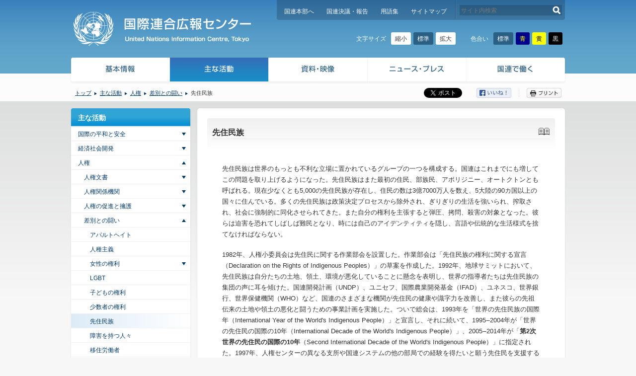

--- FILE ---
content_type: text/html; charset=UTF-8
request_url: https://www.unic.or.jp/activities/humanrights/discrimination/indigenous_people/
body_size: 17952
content:
<!DOCTYPE html><!--[if lte IE 7 ]><html class="ie7 lte_ie8"><![endif]--><!--[if IE 8 ]><html class="ie8 lte_ie8"><![endif]--><!--[if (gte IE 9)|!(IE)]><!--><html lang="ja" data-theme="" data-size="0"><!--<![endif]--><head>
<script src="/common/js/ga.js?v=ga360-ga4"></script>
<meta charset="UTF-8" />
<title>先住民族 | 国連広報センター</title>
<meta name="description" content="先住民族は世界のもっとも不利な立場に置かれているグループの一つを構成する。国連はこれまでにも増してこの問題を取り上げるようになった。先住民族はまた最初の住民、部..."><meta name="keywords" content="国連広報センター, UNIC, 国連, 国際連合"><meta name="viewport" content="width=1014"><meta property="og:site_name" content="国連広報センター">
<meta property="og:title" content="先住民族 | 国連広報センター">
<meta property="og:type" content="article">
<meta property="og:description" content="先住民族は世界のもっとも不利な立場に置かれているグループの一つを構成する。国連はこれまでにも増してこの問題を取り上げるようになった。先住民族はまた最初の住民、部...">
<meta property="og:url" content="https://www.unic.or.jp/activities/humanrights/discrimination/indigenous_people/">
<meta property="og:image" content="https://www.unic.or.jp/common/img/og_image.png">
<meta name="format-detection" content="telephone=no,address=no,email=no">
<link rel="stylesheet" href="/common/css/normalize.css" media="all">
<link rel="stylesheet" href="/common/css/html5reset.css" media="all">
<link rel="stylesheet" href="/common/css/variables_black.css?d=202511071719" media="screen">
<link rel="stylesheet" href="/common/css/variables_blue.css?d=202511071719" media="screen">
<link rel="stylesheet" href="/common/css/variables_yellow.css?d=202511071719" media="screen">
<link rel="stylesheet" href="/common/css/splide-core.min.css?d=202511071719" media="all">
<link rel="stylesheet" href="/common/css/base.css?d=202511071719" media="all">
<link rel="stylesheet" href="/common/css/print.css?d=202511071719" media="print">
<link rel="stylesheet" href="//netdna.bootstrapcdn.com/font-awesome/4.6.3/css/font-awesome.min.css">
<link rel="stylesheet" href="/common/css/jquery.bxslider.css" media="all">
<link rel="stylesheet" href="/common/css/slick.css" media="all">
<!--[if lte IE 8]><script src="/common/js/html5shiv-printshiv.js"></script><![endif]--><script src="/common/js/libs.js?d=202511071719"></script>
<script src="/common/js/common.js?d=202511071719"></script>
</head>
<body id="p_267" class="child pp_i_135 pp_i_245 pp_i_261 pc">
<!-- Google Tag Manager (noscript) -->
<noscript><iframe src="https://www.googletagmanager.com/ns.html?id=GTM-LQCS" height="0" width="0" style="display:none;visibility:hidden"></iframe></noscript>
<!-- End Google Tag Manager (noscript) -->

<p id="to_contents">
	<a href="#contents_head">本文へスキップします。</a>
</p>
<div id="page">

<header id="header">
<div id="header_inner" class="clfx">
<h1 id="header_mainlogo">
	<a href="/"><img src="/common/img/header_mainlogo01_print.png" alt="国連広報センター" class="printing_logo"></a>
</h1>

		<nav id="header_navi" class="clfx">
		<ul class="clfx">
		<li><a href="http://www.un.org/">国連本部へ</a></li>
		<li><a href="/texts_audiovisual/resolutions_reports/">国連決議・報告</a></li>
		<li><a href="/glossary/">用語集</a></li>
		<li><a href="/sitemap/">サイトマップ</a></li>
		</ul>
		<div id="header_search">
		<form action="/" method="get">
		<input type="text" name="uns" value="" id="header_search_query" placeholder="サイト内検索">
		<button type="submit" id="header_search_submit" onClick="void(this.form.submit()); return false;">検索する</button>
		</form>
		</div><!-- /#header_search -->
		</nav><!-- /#header_navi -->
		<div class="accessibility">
			<div class="accessibility_config accessibility_config--size">
				<p class="accessibility_config_title">文字サイズ</p>
				<div class="accessibility_config_btn">
					<button class="accessibility_config_size_small" type="button">縮小</button>
					<button class="accessibility_config_size_standard" type="button">標準</button>
					<button class="accessibility_config_size_large" type="button">拡大</button>
				</div>
			</div>
			<div class="accessibility_config accessibility_config--color">
				<p class="accessibility_config_title">色合い</p>
				<div class="accessibility_config_btn">
					<button class="accessibility_config_theme_standard" type="button">標準</button>
					<button class="accessibility_config_theme_blue" type="button">青</button>
					<button class="accessibility_config_theme_yellow" type="button">黄</button>
					<button class="accessibility_config_theme_black" type="button">黒</button>
				</div>
			</div>
		</div>
	</div><!-- /#header_inner -->
</header><!-- /#header -->


		<nav id="global_navi">
		<div id="global_navi_inner">
		<ul class="clfx">
	<li class="p_35"><dl><dt><a href="https://www.unic.or.jp/info/">基本情報</a></dt><dd><ul class="sub_pages1 icon_type_01"><li class="p_36"><a href="https://www.unic.or.jp/info/un/">国際連合：その憲章と機構</a></li><li class="p_134"><a href="https://www.unic.or.jp/info/un_agencies_japan/">日本にある国連諸機関</a></li><li class="p_47882"><a href="/unic_tokyo/about_unic/">国連広報センター（UNIC）とは</a></li><li class="p_47884"><a href="/texts_audiovisual/audio_visual/learn_videos/un/">国連のしくみ（ビデオ）</a></li><li class="p_47886"><a href="https://www.un.org/en/about-us" target="_blank">About the United Nations</a></li></ul></dd></dl></li><li class="p_135"><dl><dt><a href="https://www.unic.or.jp/activities/">主な活動</a></dt><dd><ul class="sub_pages1 icon_type_01"><li class="p_136"><a href="https://www.unic.or.jp/activities/peace_security/">国際の平和と安全</a></li><li class="p_182"><a href="https://www.unic.or.jp/activities/economic_social_development/">経済社会開発</a></li><li class="p_245"><a href="https://www.unic.or.jp/activities/humanrights/">人権</a></li><li class="p_271"><a href="https://www.unic.or.jp/activities/humanitarian_aid/">人道支援</a></li><li class="p_279"><a href="https://www.unic.or.jp/activities/international_law/">国際法</a></li><li class="p_5494"><a href="https://www.unic.or.jp/activities/human_security/">人間の安全保障</a></li><li class="p_22736"><a href="https://www.unic.or.jp/activities/together/">TOGETHER</a></li><li class="p_334"><a href="https://www.unic.or.jp/activities/un_civilsociety/">国連と市民社会</a></li><li class="p_340"><a href="https://www.unic.or.jp/activities/international_observances/">国連の記念日／年</a></li><li class="p_343"><a href="https://www.unic.or.jp/activities/celebrities/">国連と著名人</a></li><li class="p_346"><a href="https://www.unic.or.jp/activities/un_japan/">国連と日本</a></li><li class="p_384"><a href="/kids/" target="_blank">国連KIDS</a></li><li class="p_37211"><a href="/covid-19/">新型コロナウイルス COVID-19 関連情報</a></li></ul></dd></dl></li><li class="p_347"><dl><dt><a href="https://www.unic.or.jp/texts_audiovisual/">資料・映像</a></dt><dd><ul class="sub_pages1 icon_type_01"><li class="p_348"><a href="https://www.unic.or.jp/texts_audiovisual/resolutions_reports/">国連決議・報告（2007年-2018年）</a></li><li class="p_356"><a href="https://www.unic.or.jp/texts_audiovisual/libraries/un_depository_libraries/">図書館で調べる</a></li><li class="p_3248"><a href="https://www.unic.or.jp/texts_audiovisual/audio_visual/">映像</a></li></ul></dd></dl></li><li class="p_365"><dl><dt><a href="https://www.unic.or.jp/news_press/">ニュース・プレス</a></dt><dd><ul class="sub_pages1 icon_type_01"><li class="p_1188"><a href="https://www.unic.or.jp/news_press/messages_speeches/">メッセージ／演説</a></li><li class="p_1189"><a href="https://www.unic.or.jp/news_press/info/">お知らせ</a></li><li class="p_1190"><a href="https://www.unic.or.jp/news_press/features_backgrounders/">特集／背景資料</a></li><li class="p_1191"><a href="https://www.unic.or.jp/news_press/info_materials/">広報資料</a></li><li class="p_5086"><a href="https://www.unic.or.jp/news_press/media_info/">メディア情報</a></li><li class="p_1186"><a href="https://www.unic.or.jp/news_press/world_and_un/">News in Brief</a></li></ul></dd></dl></li><li class="p_366"><dl><dt><a href="https://www.unic.or.jp/working_at_un/">国連で働く</a></dt><dd><ul class="sub_pages1 icon_type_01"><li class="p_367"><a href="https://www.unic.or.jp/working_at_un/un_staff/">国連の職員とは</a></li><li class="p_47888"><a href="https://blog.unic.or.jp/archive/category/%E5%9B%BD%E9%80%A3%E3%81%A7%E5%83%8D%E3%81%8F" target="_blank">国連職員のさまざまな活動</a></li><li class="p_368"><a href="https://www.unic.or.jp/working_at_un/recruitment/">国連職員になるには</a></li><li class="p_369"><a href="https://www.unic.or.jp/working_at_un/ypp/">国連職員採用-YPP-</a></li><li class="p_4911"><a href="http://www.mofa-irc.go.jp/jpo/seido.html" target="_blank">JPO派遣制度</a></li><li class="p_14700"><a href="https://www.unic.or.jp/working_at_un/my_jpo_days/">シリーズ「わたしのJPO時代」</a></li><li class="p_370"><a href="https://www.unic.or.jp/working_at_un/voices/">国連職員の声</a></li><li class="p_5168"><a href="/working_at_un/supporter/abe/">サポーターからのメッセージ</a></li><li class="p_1823"><a href="https://www.unic.or.jp/working_at_un/internship/">国連広報センターのインターンシップ</a></li><li class="p_5279"><a href="https://www.unic.or.jp/working_at_un/outreach/">国連アウトリーチ・ミッション</a></li></ul></dd></dl></li>
		</ul>
		</div><!-- /#global_navi_inner -->
		</nav><!-- /#global_navi -->
	
		<div id="info_bar">
		<div id="info_bar_inner" class="clfx">
	<ul id="breadcrumbs"><li class="home"><a href="https://www.unic.or.jp/">トップ</a></li><li><a href="https://www.unic.or.jp/activities/">主な活動</a></li><li><a href="https://www.unic.or.jp/activities/humanrights/">人権</a></li><li><a href="https://www.unic.or.jp/activities/humanrights/discrimination/">差別との闘い</a></li><li>先住民族</li></ul>
		<ul id="buttons">
		<li class="twitter"><a href="https://twitter.com/share" class="twitter-share-button" data-lang="ja" data-count="none">ツイート</a>
		<script>!function(d,s,id){var js,fjs=d.getElementsByTagName(s)[0],p=/^http:/.test(d.location)?'http':'https';if(!d.getElementById(id)){js=d.createElement(s);js.id=id;js.src=p+'://platform.twitter.com/widgets.js';fjs.parentNode.insertBefore(js,fjs);}}(document, 'script', 'twitter-wjs');</script></li>
		<li class="facebook"><a href="#" target="_blank"><img src="/common/img/btn_facebook01.png" alt="シェアする" class="btn_facebook"></a></li>
		<li class="print" tabindex="0"><img src="/common/img/btn_print01.png" alt="プリント" class="btn_print"></li>
		</ul><!-- /#buttons -->
		</div><!-- /#info_bar_inner -->
		</div><!-- /#info_bar -->
	
<div id="contents">
<div id="contents_inner" class="clfx">
	<p id="contents_head">ここから本文です。</p>

<!-- p -->
<article id="contents_main">
<div id="contents_main_inner01">
<div id="contents_main_inner02">

<header id="cm_header"><h1 id="cm_header_title" class="book">先住民族<a id="cm_header_book" href="https://www.unic.or.jp/activities/#book"><img src="/common/img/icon_book.png" width="24" height="18" alt="出典「国連の基礎知識」" /></a></h1></header><div id="cm_content" class="clfx"><div class="entry clfx entry_p_267"><p>先住民族は世界のもっとも不利な立場に置かれているグループの一つを構成する。国連はこれまでにも増してこの問題を取り上げるようになった。先住民族はまた最初の住民、部族民、アボリジニー、オートクトンとも呼ばれる。現在少なくとも5,000の先住民族が存在し、住民の数は3億7000万人を数え、5大陸の90カ国以上の国々に住んでいる。多くの先住民族は政策決定プロセスから除外され、ぎりぎりの生活を強いられ、搾取され、社会に強制的に同化させられてきた。また自分の権利を主張すると弾圧、拷問、殺害の対象となった。彼らは迫害を恐れてしばしば難民となり、時には自己のアイデンティティを隠し、言語や伝統的な生活様式を捨てなければならない。</p>
<p>1982年、人権小委員会は先住民に関する作業部会を設置した。作業部会は「先住民族の権利に関する宣言（Declaration on the Rights of Indigenous Peoples）」の草案を作成した。1992年、地球サミットにおいて、先住民族は自分たちの土地、領土、環境が悪化していることに懸念を表明し、世界の指導者たちは先住民族の集団の声に耳を傾けた。国連開発計画（UNDP）、ユニセフ、国際農業開発基金（IFAD）、ユネスコ、世界銀行、世界保健機関（WHO）など、国連のさまざまな機関が先住民の健康や識字力を改善し、また彼らの先祖伝来の土地や領土の悪化と闘うための事業計画を実施した。ついで総会は、1993年を「世界の先住民族の国際年（International Year of the World's Indigenous People）」と宣言し、それに続いて、1995‒2004年が「世界の先住民の国際の10年（International Decade of the World's Indigenous People）」、2005‒2014年が「<strong>第2次世界の先住民の国際の10年</strong>（Second International Decade of the World's Indigenous People）」に指定された。1997年、人権センターの異なる支所や国連システムの他の部局での経験を得たいと願う先住民を支援するために先住民族フェローシップが設けられた。</p>
<p>こうした先住民問題に対する関心が強まっていることを受けて、2000年、経済社会理事会の補助機関として「<strong>先住民問題に関する常設フォーラム</strong>（Permanent Forum on Indigenous Issues）」（<a href="https://www.un.org/development/desa/indigenouspeoples/" target="_blank" rel="noopener noreferrer">https://www.un.org/development/desa/indigenouspeoples/</a>）が設置された。フォーラムは政府、先住民代表同数の専門家の計16人の専門家で構成される。先住民族問題について経済社会理事会に助言し、国連の関連した活動を調整し、また経済社会開発、文化、教育、環境、健康、人権など、先住民の関心事項について審議する。さらに、「先住民問題に関する機関間支援グループ」が設置された。</p>
<p>2007年、画期的な「先住民族の権利に関する宣言（Declaration on the Rights of Indigenous Peoples）」が総会によって採択された。宣言は、文化、アイデンティティ、言語、雇用、健康、教育に対する権利を含め、先住民族の個人および集団の権利を規定している。宣言は、先住民族の制度、文化、伝統を維持、強化し、かつニーズと願望に従って開発を進める先住民族の権利を強調している。また、先住民族に対する差別を禁止し、先住民族に関係するすべての事項について完全かつ効果的に参加できるようにする。それには、固有の生活様式を守り、かつ経済社会開発に対する自身のビジョンを追及する権利も含められる。2014年、総会はハイレベルのイベント、<strong>世界先住民族会議</strong>（World Conference on Indigenous Peoples）を開催し、宣言の目標達成のコミットメントを載せた成果文書を採択した。</p>
<p>国連人権高等弁務官事務所（OHCHR）は、宣言の実施に関してきわめて重要な役割を果たしてきた。現在でもこのことはOHCHRの優先課題である。同事務所は「先住民問題に関する機関間支援グループ」を積極的に支援している。国連の国別チームやOHCHRの現地事務所のために先住民問題に関する研修を実施している。また、「先住民のための任意基金評議員会」にサービスを提供している。任意基金は、先住民コミュニティの5人の代表から構成され、先住民社会と団体の代表が先住民問題に関する常設フォーラムと<strong>先住民族の権利に関する専門家機構</strong>（Expert Mechanism on the Rights of Indigenous Peoples）の年次会期に参加できるように支援する。専門家機構は2007年に設置され、5人の専門家で構成される。先住民の権利に関連する問題について人権理事会を支援する。OHCHRはまた、「専門家機構」を支援するとともに、先住民族の人権と基本的自由の状況に関する特別報告者を支援する。さらに、先住民族の権利を向上させるために特定の国や地域を対象にした活動も行っている。立法イニシアチブを支援し、資源採掘産業や孤立した先住民族の権利などのようなテーマ別の作業を進めている。</p></div><!-- /.entry --></div><!-- /#cm_content -->
</div><!-- /#contents_main_inner02 -->
</div><!-- /#contents_main_inner01 -->
</article><!-- /#contents_main -->

<aside id="contents_side"><div class="side_navi01"><div class="side_navi01_inner01"><dl class="side_navi01_inner02"><dt><a href="https://www.unic.or.jp/activities/">主な活動</a></dt><dd><ul class="sub_pages1"><li class="p_136"><a href="https://www.unic.or.jp/activities/peace_security/">国際の平和と安全</a><ul class="sub_pages2"><li class="p_38311"><a href="https://www.unic.or.jp/activities/peace_security/role_of_main_organs/">主要機関の役割</a><ul class="sub_pages3"><li class="p_137"><a href="https://www.unic.or.jp/activities/peace_security/role_of_main_organs/sc/">安全保障理事会</a></li><li class="p_138"><a href="https://www.unic.or.jp/activities/peace_security/role_of_main_organs/ga/">総会</a></li></ul></li><li class="p_139"><a href="https://www.unic.or.jp/activities/peace_security/conflict_prevention/">紛争予防</a></li><li class="p_140"><a href="https://www.unic.or.jp/activities/peace_security/peace_keeping/">平和維持</a><ul class="sub_pages3"><li class="p_141"><a href="https://www.unic.or.jp/activities/peace_security/peace_keeping/document/">平和維持活動に関する資料</a><ul class="sub_pages4"><li class="p_8645"><a href="https://www.unic.or.jp/activities/peace_security/peace_keeping/document/peacekeepers_day/">国連平和維持要員の国際デー</a><ul class="sub_pages5"><li class="p_8653"><a href="https://www.unic.or.jp/activities/peace_security/peace_keeping/document/peacekeepers_day/women/">国連の平和維持活動（PKO）で活躍する女性たち</a></li><li class="p_8663"><a href="https://www.unic.or.jp/activities/peace_security/peace_keeping/document/peacekeepers_day/gender/">ジェンダーと平和維持活動</a><ul class="sub_pages6"><li class="p_8665"><a href="https://www.unic.or.jp/activities/peace_security/peace_keeping/document/peacekeepers_day/gender/gender1/">活動の舞台</a></li><li class="p_8668"><a href="https://www.unic.or.jp/activities/peace_security/peace_keeping/document/peacekeepers_day/gender/gender2/">女性と平和、安全</a></li><li class="p_8670"><a href="https://www.unic.or.jp/activities/peace_security/peace_keeping/document/peacekeepers_day/gender/gender3/">平和維持活動に携わる女性</a></li></ul></li></ul></li><li class="p_41149"><a href="/files/250101_TPP_Factsheet_JPN_final.pdf" target="_blank">PKO能力構築 ― 三角パートナーシッププログラム（日本語）</a></li><li class="p_43365"><a href="/files/250101_TPP_Factsheet_EN_final.pdf" target="_blank">PKO能力構築 ― 三角パートナーシッププログラム（英語）</a></li><li class="p_16691"><a href="/news_press/features_backgrounders/16654/">国連の取り組み：平和維持活動における 性的搾取・虐待を防ぐために（ファクトシート　2015年9月）</a></li><li class="p_8672"><a href="https://www.unic.or.jp/activities/peace_security/peace_keeping/document/norway/">ノルウェーの少将、女性初の国連平和維持軍司令官に</a></li><li class="p_10475"><a href="/news_press/messages_speeches/sg/10404/">国連平和維持サミットでの事務総長挨拶 （ニューヨーク、2014年9月26日）</a></li><li class="p_460"><a href="/files/pko_100126.pdf" target="_blank">国連平和維持活動　原則と指針</a></li><li class="p_462"><a href="/files/partnership_100118j.pdf" target="_blank">国連平和維持活動の新たな展望</a></li><li class="p_464"><a href="https://peacekeeping.un.org/en/where-we-operate" target="_blank">展開中の平和維持活動</a></li><li class="p_4909"><a href="https://dppa.un.org/en/current-presences" target="_blank">展開中の政治・平和構築ミッション</a></li><li class="p_465"><a href="https://www.unic.or.jp/activities/peace_security/peace_keeping/document/50years/">これまでの50年の活動</a></li><li class="p_466"><a href="https://www.unic.or.jp/activities/peace_security/peace_keeping/document/faq/">平和維持活動に関するQ&#038;A</a></li><li class="p_12133"><a href="/files/DFS_Factsheet_Draft_150106.pdf" target="_blank">FIELD SUPPORT FACTS</a></li><li class="p_25841"><a href="https://www.unic.or.jp/activities/peace_security/peace_keeping/document/preventing_sexual_exploitation_and_abuse/">性的搾取・虐待の防止</a></li></ul></li></ul></li><li class="p_143"><a href="https://www.unic.or.jp/activities/peace_security/enforcement/">強制措置</a><ul class="sub_pages3"><li class="p_22049"><a href="https://www.unic.or.jp/activities/peace_security/enforcement/sanction/">制裁</a></li><li class="p_22050"><a href="https://www.unic.or.jp/activities/peace_security/enforcement/military_operations/">軍事行動の承認</a></li></ul></li><li class="p_144"><a href="https://www.unic.or.jp/activities/peace_security/peacebuilding/">平和構築</a><ul class="sub_pages3"><li class="p_22045"><a href="https://www.unic.or.jp/activities/peace_security/peacebuilding/construction/">平和構築アーキテクチャー</a></li></ul></li><li class="p_145"><a href="https://www.unic.or.jp/activities/peace_security/election_assistance/">選挙支援</a></li><li class="p_146"><a href="https://www.unic.or.jp/activities/peace_security/peace_building/">開発による平和構築</a></li><li class="p_147"><a href="https://www.unic.or.jp/activities/peace_security/action_for_peace/">平和のための行動</a><ul class="sub_pages3"><li class="p_148"><a href="https://www.unic.or.jp/activities/peace_security/action_for_peace/africa/">アフリカ</a><ul class="sub_pages4"><li class="p_150"><a href="https://www.unic.or.jp/activities/peace_security/action_for_peace/africa/great_lakes/">大湖地域</a></li><li class="p_151"><a href="https://www.unic.or.jp/activities/peace_security/action_for_peace/africa/west_africa/">西アフリカ</a></li><li class="p_152"><a href="https://www.unic.or.jp/activities/peace_security/action_for_peace/africa/central_east_africa/">中央・東アフリカ</a></li><li class="p_38284"><a href="https://www.unic.or.jp/activities/peace_security/action_for_peace/africa/north_africa/">北アフリカ</a></li></ul></li><li class="p_153"><a href="https://www.unic.or.jp/activities/peace_security/action_for_peace/america/">米州</a><ul class="sub_pages4"><li class="p_38285"><a href="https://www.unic.or.jp/activities/peace_security/action_for_peace/america/colombia/">コロンビア</a></li><li class="p_38286"><a href="https://www.unic.or.jp/activities/peace_security/action_for_peace/america/haiti/">ハイチ</a></li></ul></li><li class="p_154"><a href="https://www.unic.or.jp/activities/peace_security/action_for_peace/asia_pacific/">アジア・太平洋</a><ul class="sub_pages4"><li class="p_155"><a href="https://www.unic.or.jp/activities/peace_security/action_for_peace/asia_pacific/mideast/">中東</a><ul class="sub_pages5"><li class="p_8761"><a href="https://www.unic.or.jp/activities/peace_security/action_for_peace/asia_pacific/mideast/media_seminar/">国連中東和平国際メディア・セミナー</a></li></ul></li><li class="p_156"><a href="https://www.unic.or.jp/activities/peace_security/action_for_peace/asia_pacific/afghanistan/">アフガニスタン</a></li><li class="p_157"><a href="https://www.unic.or.jp/activities/peace_security/action_for_peace/asia_pacific/iraq/">イラク</a></li><li class="p_158"><a href="https://www.unic.or.jp/activities/peace_security/action_for_peace/asia_pacific/india_pakistan/">インドとパキスタン</a></li><li class="p_159"><a href="https://www.unic.or.jp/activities/peace_security/action_for_peace/asia_pacific/central_asia/">中央アジア</a></li><li class="p_160"><a href="https://www.unic.or.jp/activities/peace_security/action_for_peace/asia_pacific/cambodia/">カンボジア</a></li><li class="p_161"><a href="https://www.unic.or.jp/activities/peace_security/action_for_peace/asia_pacific/myanmar/">ミャンマー</a></li></ul></li><li class="p_165"><a href="https://www.unic.or.jp/activities/peace_security/action_for_peace/europe/">ヨーロッパ</a><ul class="sub_pages4"><li class="p_166"><a href="https://www.unic.or.jp/activities/peace_security/action_for_peace/europe/cyprus/">キプロス</a></li><li class="p_38287"><a href="https://www.unic.or.jp/activities/peace_security/action_for_peace/europe/south_caucasus/">南コーカサス</a></li><li class="p_38288"><a href="https://www.unic.or.jp/activities/peace_security/action_for_peace/europe/fyrom/">ギリシャ－マケドニア旧ユーゴスラビア共和国（FYROM）</a></li><li class="p_168"><a href="https://www.unic.or.jp/activities/peace_security/action_for_peace/europe/kosovo/">コソボ</a></li></ul></li></ul></li><li class="p_169"><a href="https://www.unic.or.jp/activities/peace_security/disarmament/">軍縮</a><ul class="sub_pages3"><li class="p_170"><a href="https://www.unic.or.jp/activities/peace_security/disarmament/org/">軍縮機関</a></li><li class="p_22046"><a href="https://www.unic.or.jp/activities/peace_security/disarmament/multilateral_agreement/">多国間協定</a></li><li class="p_171"><a href="https://www.unic.or.jp/activities/peace_security/disarmament/mass_destruction/">大量破壊兵器</a><ul class="sub_pages4"><li class="p_172"><a href="https://www.unic.or.jp/activities/peace_security/disarmament/mass_destruction/nuclear_weapons/">核兵器</a></li></ul></li><li class="p_173"><a href="https://www.unic.or.jp/activities/peace_security/disarmament/chemical_weapons/">化学・生物兵器</a></li><li class="p_174"><a href="https://www.unic.or.jp/activities/peace_security/disarmament/conventional_weapons/">通常兵器、信頼醸成および透明性</a></li><li class="p_15362"><a href="/files/ActionForDisarmament.pdf">ACTION FOR DISARMAMENT －軍縮のためのアクション： あなたにもできる10のこと</a></li><li class="p_29533"><a href="https://www.unic.or.jp/activities/peace_security/disarmament/un_disarmament/">国連と軍縮</a></li></ul></li><li class="p_178"><a href="https://www.unic.or.jp/activities/peace_security/outer_space/">宇宙空間の平和利用</a><ul class="sub_pages3"><li class="p_179"><a href="https://www.unic.or.jp/activities/peace_security/outer_space/documents/">法律文書</a></li><li class="p_180"><a href="https://www.unic.or.jp/activities/peace_security/outer_space/unoosa/">国連宇宙部</a></li></ul></li><li class="p_292"><a href="https://www.unic.or.jp/activities/peace_security/independence/">植民地の独立</a><ul class="sub_pages3"><li class="p_293"><a href="https://www.unic.or.jp/activities/peace_security/independence/trusteeship/">国際信託統治制度</a></li><li class="p_294"><a href="https://www.unic.or.jp/activities/peace_security/independence/non_selfgoverning_territories/">非自治地域</a></li><li class="p_295"><a href="https://www.unic.or.jp/activities/peace_security/independence/declaration/">植民地と人民に独立を付与する宣言</a><ul class="sub_pages4"><li class="p_296"><a href="https://www.unic.or.jp/activities/peace_security/independence/declaration/namibia/">ナミビア</a></li><li class="p_297"><a href="https://www.unic.or.jp/activities/peace_security/independence/declaration/east_timor/">東ティモール</a></li><li class="p_298"><a href="https://www.unic.or.jp/activities/peace_security/independence/declaration/western_sahara/">西サハラ</a></li></ul></li></ul></li></ul></li><li class="p_182"><a href="https://www.unic.or.jp/activities/economic_social_development/">経済社会開発</a><ul class="sub_pages2"><li class="p_183"><a href="https://www.unic.or.jp/activities/economic_social_development/coordination/">開発活動の調整</a></li><li class="p_227"><a href="https://www.unic.or.jp/activities/economic_social_development/sustainable_development/">持続可能な開発</a><ul class="sub_pages3"><li class="p_32361"><a href="https://www.unic.or.jp/activities/economic_social_development/sustainable_development/ticad7/">第7回 アフリカ開発会議（TICAD7）</a><ul class="sub_pages4"><li class="p_32649"><a href="https://www.unic.or.jp/activities/economic_social_development/sustainable_development/ticad7/kenya/">ケニアで考える：SDGs推進の国連のチーム力、そして日本とのパートナーシップ</a></li><li class="p_32366"><a href="https://www.unic.or.jp/activities/economic_social_development/sustainable_development/ticad7/essay/">TICAD7リレーエッセー “国連・アフリカ・日本をつなぐ情熱”</a></li></ul></li><li class="p_19710"><a href="https://www.unic.or.jp/activities/economic_social_development/sustainable_development/ticad6/">第6回 アフリカ開発会議（TICAD Ⅵ）</a><ul class="sub_pages4"><li class="p_20042"><a href="https://www.unic.or.jp/activities/economic_social_development/sustainable_development/ticad6/inaba/">アフリカのSDGs実現に市民社会もパワーアップ！</a></li><li class="p_20069"><a href="https://www.unic.or.jp/activities/economic_social_development/sustainable_development/ticad6/saito/">「ガーナモデル」―　気候・生態系変動に負けないアフリカの農村づくり</a></li><li class="p_19822"><a href="https://www.unic.or.jp/activities/economic_social_development/sustainable_development/ticad6/africarenewal1/">アフリカ、起業家に期待を寄せる</a></li><li class="p_19897"><a href="https://www.unic.or.jp/activities/economic_social_development/sustainable_development/ticad6/africarenewal2/">太陽の恵みを得る</a></li><li class="p_19937"><a href="https://www.unic.or.jp/activities/economic_social_development/sustainable_development/ticad6/africarenewal3/">SDGs：誰も置き去りにしないために</a></li><li class="p_19994"><a href="https://www.unic.or.jp/activities/economic_social_development/sustainable_development/ticad6/africarenewal4/">都市化は開発のツール</a></li><li class="p_20095"><a href="https://www.unic.or.jp/activities/economic_social_development/sustainable_development/ticad6/africarenewal5/">女性への融資でスマートな経済を</a></li><li class="p_20098"><a href="https://www.unic.or.jp/activities/economic_social_development/sustainable_development/ticad6/africarenewal6/">充実するアフリカの統計</a></li></ul></li><li class="p_38289"><a href="https://www.unic.or.jp/activities/economic_social_development/sustainable_development/summit_and_other_meetings/">首脳会議とその他の会議</a></li><li class="p_16078"><a href="https://www.unic.or.jp/activities/economic_social_development/sustainable_development/2030agenda/">2030アジェンダ</a><ul class="sub_pages4"><li class="p_38290"><a href="https://www.unic.or.jp/activities/economic_social_development/sustainable_development/2030agenda/2030agenda/">2030アジェンダ</a><ul class="sub_pages5"><li class="p_38291"><a href="https://www.unic.or.jp/activities/economic_social_development/sustainable_development/2030agenda/2030agenda/high-level_political_forum/">ハイレベル政治フォーラム</a></li></ul></li><li class="p_33516"><a href="https://www.unic.or.jp/activities/economic_social_development/sustainable_development/2030agenda/myworld2030/">MY WORLD 2030</a></li><li class="p_33081"><a href="https://www.unic.or.jp/activities/economic_social_development/sustainable_development/2030agenda/go-goals/">すごろくでSDGsを学ぼう</a></li><li class="p_31994"><a href="https://www.unic.or.jp/activities/economic_social_development/sustainable_development/2030agenda/sdgs_lapel_pins/">SDGsピンバッジの購入、SDGsロゴおよびアイコンの使用</a></li><li class="p_17047"><a href="https://www.unic.or.jp/activities/economic_social_development/sustainable_development/2030agenda/sdgs_logo/">SDGsのポスター・ロゴ・アイコンおよびガイドライン</a><ul class="sub_pages5"><li class="p_21031"><a href="https://www.unic.or.jp/activities/economic_social_development/sustainable_development/2030agenda/sdgs_logo/sdgs_icon/">SDGsのアイコン</a></li><li class="p_39367"><a href="https://www.unic.or.jp/activities/economic_social_development/sustainable_development/2030agenda/sdgs_logo/sdgs_icon_reversal/">SDGsのアイコン（反転）</a></li><li class="p_39403"><a href="https://www.unic.or.jp/activities/economic_social_development/sustainable_development/2030agenda/sdgs_logo/sdgs_icon_black_and_white/">SDGsのアイコン（白黒）</a></li></ul></li><li class="p_11444"><a href="https://www.unic.or.jp/activities/economic_social_development/sustainable_development/2030agenda/global_action/">2015：グローバルな行動のとき</a><ul class="sub_pages5"><li class="p_11447"><a href="https://www.unic.or.jp/activities/economic_social_development/sustainable_development/2030agenda/global_action/calendar/">2015年MDGs関連カレンダー</a><ul class="sub_pages6"><li class="p_11449"><a href="https://www.unic.or.jp/activities/economic_social_development/sustainable_development/2030agenda/global_action/calendar/calendar_2014/">2014年MDGs関連カレンダー</a></li></ul></li><li class="p_11452"><a href="https://www.unic.or.jp/activities/economic_social_development/sustainable_development/2030agenda/global_action/mdgs/">MDGsの8つの目標</a></li><li class="p_11454"><a href="https://www.unic.or.jp/activities/economic_social_development/sustainable_development/2030agenda/global_action/poverty/">貧困の解消は可能</a></li><li class="p_11456"><a href="https://www.unic.or.jp/activities/economic_social_development/sustainable_development/2030agenda/global_action/faq/">よくある質問</a></li><li class="p_11458"><a href="https://www.unic.or.jp/activities/economic_social_development/sustainable_development/2030agenda/global_action/resolutions_reports/">国連報告書・決議</a></li></ul></li><li class="p_35738"><a href="/files/GSDR2019.pdf" target="_blank">グローバルレポート2019</a></li><li class="p_35077"><a href="/activities/economic_social_development/sustainable_development/2030agenda/sdgs_report/sdgs_report_2025/">SDGs報告</a><ul class="sub_pages5"><li class="p_52774"><a href="https://www.unic.or.jp/activities/economic_social_development/sustainable_development/2030agenda/sdgs_report/sdgs_report_2025/">SDGs報告2025</a></li><li class="p_50828"><a href="https://www.unic.or.jp/activities/economic_social_development/sustainable_development/2030agenda/sdgs_report/sdgs_report_2024/">SDGs報告2024</a></li><li class="p_50826"><a href="https://www.unic.or.jp/activities/economic_social_development/sustainable_development/2030agenda/sdgs_report/sdgs_report_2023/">SDGs報告2023：特別版</a></li><li class="p_48675"><a href="https://www.unic.or.jp/activities/economic_social_development/sustainable_development/2030agenda/sdgs_report/sdgs_report_2022/">SDGs報告2022</a></li><li class="p_45072"><a href="https://www.unic.or.jp/activities/economic_social_development/sustainable_development/2030agenda/sdgs_report/sdgs_report_2021/">SDGs報告2021</a></li><li class="p_42852"><a href="https://www.unic.or.jp/activities/economic_social_development/sustainable_development/2030agenda/sdgs_report/sdgs_report_2020/">SDGs報告2020</a></li><li class="p_39794"><a href="https://www.unic.or.jp/activities/economic_social_development/sustainable_development/2030agenda/sdgs_report/sdgs_report_2019/">SDGs報告2019</a></li><li class="p_20551"><a href="https://www.unic.or.jp/activities/economic_social_development/sustainable_development/2030agenda/sdgs_report/sdgs_report_2018/">SDGs報告2018</a></li><li class="p_31939"><a href="https://www.unic.or.jp/activities/economic_social_development/sustainable_development/2030agenda/sdgs_report/sdgs_report_2016/">SDGs報告2016</a></li></ul></li><li class="p_40221"><a href="https://www.unic.or.jp/activities/economic_social_development/sustainable_development/2030agenda/sdg_media_compact/">SDGメディア・コンパクト</a><ul class="sub_pages5"><li class="p_40229"><a href="https://www.unic.or.jp/activities/economic_social_development/sustainable_development/2030agenda/sdg_media_compact/sdg_media_compact_members/">SDGメディア・コンパクト 参加企業（アルファベット順）</a></li></ul></li></ul></li><li class="p_38292"><a href="https://www.unic.or.jp/activities/economic_social_development/sustainable_development/sustainable_development_goals/">持続可能な開発目標</a><ul class="sub_pages4"><li class="p_38294"><a href="https://www.unic.or.jp/activities/economic_social_development/sustainable_development/sustainable_development_goals/poverty/">貧困をなくそう</a></li><li class="p_38295"><a href="https://www.unic.or.jp/activities/economic_social_development/sustainable_development/sustainable_development_goals/hunger/">飢餓をゼロに</a></li><li class="p_38296"><a href="https://www.unic.or.jp/activities/economic_social_development/sustainable_development/sustainable_development_goals/health/">すべての人に健康と福祉を</a></li><li class="p_38297"><a href="https://www.unic.or.jp/activities/economic_social_development/sustainable_development/sustainable_development_goals/quality_education/">質の高い教育をみんなに</a></li><li class="p_38298"><a href="https://www.unic.or.jp/activities/economic_social_development/sustainable_development/sustainable_development_goals/gender_equality/">ジェンダー平等を実現しよう</a></li><li class="p_38299"><a href="https://www.unic.or.jp/activities/economic_social_development/sustainable_development/sustainable_development_goals/water_and_sanitation/">安全な水とトイレを世界中に</a></li><li class="p_38300"><a href="https://www.unic.or.jp/activities/economic_social_development/sustainable_development/sustainable_development_goals/energy/">エネルギーをみんなに、そしてクリーンに</a></li><li class="p_38301"><a href="https://www.unic.or.jp/activities/economic_social_development/sustainable_development/sustainable_development_goals/economic_growth/">働きがいも経済成長も</a></li><li class="p_38302"><a href="https://www.unic.or.jp/activities/economic_social_development/sustainable_development/sustainable_development_goals/infrastructure_industrialization/">産業と技術革新の基盤をつくろう</a></li><li class="p_38303"><a href="https://www.unic.or.jp/activities/economic_social_development/sustainable_development/sustainable_development_goals/inequality/">人や国の不平等をなくそう</a></li><li class="p_38304"><a href="https://www.unic.or.jp/activities/economic_social_development/sustainable_development/sustainable_development_goals/cities/">住み続けられるまちづくりを</a></li><li class="p_38305"><a href="https://www.unic.or.jp/activities/economic_social_development/sustainable_development/sustainable_development_goals/sustainable_consumption_production/">つくる責任、つかう責任</a></li><li class="p_38306"><a href="https://www.unic.or.jp/activities/economic_social_development/sustainable_development/sustainable_development_goals/climate_change/">気候変動に具体的な対策を</a></li><li class="p_38307"><a href="https://www.unic.or.jp/activities/economic_social_development/sustainable_development/sustainable_development_goals/oceans/">海の豊かさを守ろう</a></li><li class="p_38308"><a href="https://www.unic.or.jp/activities/economic_social_development/sustainable_development/sustainable_development_goals/biodiversity/">陸の豊かさも守ろう</a></li><li class="p_38309"><a href="https://www.unic.or.jp/activities/economic_social_development/sustainable_development/sustainable_development_goals/peace_justice/">平和と公正をすべての人に</a></li><li class="p_38310"><a href="https://www.unic.or.jp/activities/economic_social_development/sustainable_development/sustainable_development_goals/globalpartnerships/">パートナーシップで目標を達成しよう</a></li></ul></li><li class="p_28998"><a href="https://www.unic.or.jp/activities/economic_social_development/sustainable_development/beat_plastic_pollution/">やめよう、プラスチック汚染</a></li><li class="p_24543"><a href="https://www.unic.or.jp/activities/economic_social_development/sustainable_development/ocean_conference/">国連海洋会議</a><ul class="sub_pages4"><li class="p_24551"><a href="https://www.unic.or.jp/activities/economic_social_development/sustainable_development/ocean_conference/2016-12/">国連海洋会議（2016年12月発表）</a></li></ul></li><li class="p_231"><a href="https://www.unic.or.jp/activities/economic_social_development/sustainable_development/action_for_development/">環境のための行動</a></li><li class="p_9640"><a href="https://www.unic.or.jp/activities/economic_social_development/sustainable_development/climate_change_un/">気候変動と国連</a><ul class="sub_pages4"><li class="p_43589"><a href="https://www.unic.or.jp/activities/economic_social_development/sustainable_development/climate_change_un/what_is_climate_change/">気候変動とは何か？</a></li><li class="p_43592"><a href="https://www.unic.or.jp/activities/economic_social_development/sustainable_development/climate_change_un/climate_change_causes/">気候変動の原因</a></li><li class="p_43595"><a href="https://www.unic.or.jp/activities/economic_social_development/sustainable_development/climate_change_un/climate_change_effects/">気候変動の影響</a></li><li class="p_43598"><a href="https://www.unic.or.jp/activities/economic_social_development/sustainable_development/climate_change_un/the_physical_science/">自然科学からみる気候変動</a></li><li class="p_49930"><a href="https://www.unic.or.jp/activities/economic_social_development/sustainable_development/climate_change_un/mythbusters/">気候変動についての「思い込み」を検証する</a></li><li class="p_43601"><a href="https://www.unic.or.jp/activities/economic_social_development/sustainable_development/climate_change_un/actnow/">個人でできる10の行動</a></li><li class="p_9991"><a href="https://www.unic.or.jp/activities/economic_social_development/sustainable_development/climate_change_un/forum/">国連 民間セクター・フォーラム</a></li><li class="p_9653"><a href="https://www.unic.or.jp/activities/economic_social_development/sustainable_development/climate_change_un/toolkit/">気候サミット ― 基礎知識</a></li></ul></li></ul></li><li class="p_184"><a href="https://www.unic.or.jp/activities/economic_social_development/economic_development/">経済開発</a><ul class="sub_pages3"><li class="p_186"><a href="https://www.unic.or.jp/activities/economic_social_development/economic_development/development_promotion/">世界の国々の開発促進</a></li><li class="p_187"><a href="https://www.unic.or.jp/activities/economic_social_development/economic_development/financing_for_development/">開発のための融資</a></li><li class="p_188"><a href="https://www.unic.or.jp/activities/economic_social_development/economic_development/financing_for_stability/">安定のための融資</a></li><li class="p_189"><a href="https://www.unic.or.jp/activities/economic_social_development/economic_development/investment/">投資と開発</a></li><li class="p_193"><a href="https://www.unic.or.jp/activities/economic_social_development/economic_development/labour/">労働</a></li><li class="p_194"><a href="https://www.unic.or.jp/activities/economic_social_development/economic_development/aviation/">国際民間航空</a></li><li class="p_195"><a href="https://www.unic.or.jp/activities/economic_social_development/economic_development/maritime/">国際海運</a></li><li class="p_196"><a href="https://www.unic.or.jp/activities/economic_social_development/economic_development/telecommunication/">電気通信と情報通信技術（ICTs）</a></li><li class="p_197"><a href="https://www.unic.or.jp/activities/economic_social_development/economic_development/intl_post/">国際郵便サービス</a></li><li class="p_198"><a href="https://www.unic.or.jp/activities/economic_social_development/economic_development/intellectual_property/">知的所有権</a></li><li class="p_201"><a href="https://www.unic.or.jp/activities/economic_social_development/economic_development/science_technology/">開発のための科学技術</a></li></ul></li><li class="p_202"><a href="https://www.unic.or.jp/activities/economic_social_development/social_development/">社会開発</a><ul class="sub_pages3"><li class="p_26575"><a href="https://www.unic.or.jp/activities/economic_social_development/social_development/universal_health_coverage/">すべての人に健康を</a><ul class="sub_pages4"><li class="p_10614"><a href="https://www.unic.or.jp/activities/economic_social_development/social_development/universal_health_coverage/ebola/">エボラ出血熱と国連の対応</a><ul class="sub_pages5"><li class="p_10622"><a href="https://www.unic.or.jp/activities/economic_social_development/social_development/universal_health_coverage/ebola/unmeer/">国連エボラ緊急対応ミッション（UNMEER、設置）</a></li><li class="p_11305"><a href="https://www.unic.or.jp/activities/economic_social_development/social_development/universal_health_coverage/ebola/unmeer2/">エボラ：日本、UNMEERに防護服提供</a></li></ul></li></ul></li><li class="p_208"><a href="https://www.unic.or.jp/activities/economic_social_development/social_development/research_training/">調査と訓練</a></li><li class="p_209"><a href="https://www.unic.or.jp/activities/economic_social_development/social_development/population/">人口と開発</a></li><li class="p_211"><a href="https://www.unic.or.jp/activities/economic_social_development/social_development/children/">子どもの権利と福祉の促進</a></li><li class="p_212"><a href="https://www.unic.or.jp/activities/economic_social_development/social_development/integration/">社会への統合</a><ul class="sub_pages4"><li class="p_213"><a href="https://www.unic.or.jp/activities/economic_social_development/social_development/integration/family/">家族</a></li><li class="p_214"><a href="https://www.unic.or.jp/activities/economic_social_development/social_development/integration/youth/">若者</a></li><li class="p_215"><a href="https://www.unic.or.jp/activities/economic_social_development/social_development/integration/ageing/">高齢者</a></li><li class="p_216"><a href="https://www.unic.or.jp/activities/economic_social_development/social_development/integration/indigenous_people/">先住民問題</a></li><li class="p_217"><a href="https://www.unic.or.jp/activities/economic_social_development/social_development/integration/disabled/">障害者</a></li></ul></li><li class="p_218"><a href="https://www.unic.or.jp/activities/economic_social_development/social_development/crime_drug_terrorism/">非市民社会:犯罪、不正薬物、テロリズム</a><ul class="sub_pages4"><li class="p_219"><a href="https://www.unic.or.jp/activities/economic_social_development/social_development/crime_drug_terrorism/drugcontrol/">薬物の統制</a></li><li class="p_220"><a href="https://www.unic.or.jp/activities/economic_social_development/social_development/crime_drug_terrorism/crime_prevention/">犯罪防止</a></li><li class="p_38293"><a href="https://www.unic.or.jp/activities/economic_social_development/social_development/crime_drug_terrorism/terrorism_prevention/">テロリズム防止</a></li><li class="p_41211"><a href="https://www.unic.or.jp/activities/economic_social_development/social_development/crime_drug_terrorism/kyotocongress/">第14回国連犯罪防止刑事司法会議（京都コングレス）</a><ul class="sub_pages5"><li class="p_41219"><a href="https://www.unic.or.jp/activities/economic_social_development/social_development/crime_drug_terrorism/kyotocongress/crime_congress/">第14回国連犯罪防止刑事司法会議の新たな日程に合意：2021年3月7日～12日</a></li><li class="p_41223"><a href="https://www.unic.or.jp/activities/economic_social_development/social_development/crime_drug_terrorism/kyotocongress/crime_congress_digital-crime/">デジタル世界での犯罪</a></li><li class="p_41225"><a href="https://www.unic.or.jp/activities/economic_social_development/social_development/crime_drug_terrorism/kyotocongress/crime_congress-courtroom/">法廷での犯罪</a></li><li class="p_41229"><a href="https://www.unic.or.jp/activities/economic_social_development/social_development/crime_drug_terrorism/kyotocongress/crime_congress-community/">コミュニティーでの犯罪</a></li></ul></li></ul></li><li class="p_221"><a href="https://www.unic.or.jp/activities/economic_social_development/social_development/science_culture_communication/">科学、文化、コミュニケーション</a><ul class="sub_pages4"><li class="p_222"><a href="https://www.unic.or.jp/activities/economic_social_development/social_development/science_culture_communication/nature_science/">自然・社会・人間科学</a></li><li class="p_223"><a href="https://www.unic.or.jp/activities/economic_social_development/social_development/science_culture_communication/culture/">文化と発展</a></li><li class="p_226"><a href="https://www.unic.or.jp/activities/economic_social_development/social_development/science_culture_communication/alliance_civilizations/">文明の同盟</a></li><li class="p_7505"><a href="https://www.unic.or.jp/activities/economic_social_development/social_development/science_culture_communication/un_sports/">国連とスポーツ</a><ul class="sub_pages5"><li class="p_42387"><a href="https://www.unic.or.jp/activities/economic_social_development/social_development/science_culture_communication/un_sports/sdgzone/">SDG ZONE at TOKYO</a></li><li class="p_7516"><a href="https://www.unic.or.jp/activities/economic_social_development/social_development/science_culture_communication/un_sports/unosdp1/">UNOSDP ①</a></li><li class="p_7591"><a href="https://www.unic.or.jp/activities/economic_social_development/social_development/science_culture_communication/un_sports/unosdp2/">UNOSDP ②</a></li><li class="p_7638"><a href="https://www.unic.or.jp/activities/economic_social_development/social_development/science_culture_communication/un_sports/unosdp3/">UNOSDP ③</a></li><li class="p_7787"><a href="https://www.unic.or.jp/activities/economic_social_development/social_development/science_culture_communication/un_sports/undp/">UNDP</a></li><li class="p_7904"><a href="https://www.unic.or.jp/activities/economic_social_development/social_development/science_culture_communication/un_sports/unrwa/">UNRWA</a></li><li class="p_7910"><a href="https://www.unic.or.jp/activities/economic_social_development/social_development/science_culture_communication/un_sports/unv/">UNV</a></li><li class="p_8020"><a href="https://www.unic.or.jp/activities/economic_social_development/social_development/science_culture_communication/un_sports/unhcr/">UNHCR</a></li><li class="p_8058"><a href="https://www.unic.or.jp/activities/economic_social_development/social_development/science_culture_communication/un_sports/unicef/">UNICEF</a></li></ul></li><li class="p_225"><a href="https://www.unic.or.jp/activities/economic_social_development/social_development/science_culture_communication/communication_information/">コミュニケーションと情報</a></li></ul></li></ul></li><li class="p_12259"><a href="https://www.unic.or.jp/activities/economic_social_development/disaster_reduction/">国連防災世界会議</a><ul class="sub_pages3"><li class="p_13149"><a href="https://www.unic.or.jp/activities/economic_social_development/disaster_reduction/news/">国連防災世界会議関連ニュース</a></li><li class="p_13200"><a href="https://www.unic.or.jp/activities/economic_social_development/disaster_reduction/sg/">国連防災世界会議事務総長メッセージ</a></li><li class="p_12261"><a href="https://www.unic.or.jp/activities/economic_social_development/disaster_reduction/third/">第3回国連防災世界会議 - 概要</a></li><li class="p_12263"><a href="https://www.unic.or.jp/activities/economic_social_development/disaster_reduction/second/">第2回国連防災世界会議、2005年　関連リンク一覧</a></li></ul></li></ul></li><li class="p_245"><a href="https://www.unic.or.jp/activities/humanrights/">人権</a><ul class="sub_pages2"><li class="p_246"><a href="https://www.unic.or.jp/activities/humanrights/document/">人権文書</a><ul class="sub_pages3"><li class="p_247"><a href="https://www.unic.or.jp/activities/humanrights/document/bill_of_rights/">国際人権章典</a><ul class="sub_pages4"><li class="p_248"><a href="https://www.unic.or.jp/activities/humanrights/document/bill_of_rights/universal_declaration/">世界人権宣言テキスト</a></li></ul></li><li class="p_249"><a href="https://www.unic.or.jp/activities/humanrights/document/economic_social/">経済的、社会的、文化的権利</a></li><li class="p_250"><a href="https://www.unic.or.jp/activities/humanrights/document/civil_political/">市民的、政治的権利</a></li><li class="p_251"><a href="https://www.unic.or.jp/activities/humanrights/document/other_treaties/">その他の条約</a></li><li class="p_252"><a href="https://www.unic.or.jp/activities/humanrights/document/other-standards/">その他の人権基準</a></li></ul></li><li class="p_254"><a href="https://www.unic.or.jp/activities/humanrights/hr_bodies/">人権関係機関</a><ul class="sub_pages3"><li class="p_255"><a href="https://www.unic.or.jp/activities/humanrights/hr_bodies/hr_council/">人権理事会</a></li><li class="p_256"><a href="https://www.unic.or.jp/activities/humanrights/hr_bodies/high_commissioner/">国連人権高等弁務官</a></li><li class="p_22040"><a href="https://www.unic.or.jp/activities/humanrights/hr_bodies/special_procedures/">特別手続き</a></li></ul></li><li class="p_257"><a href="https://www.unic.or.jp/activities/humanrights/promotion_protection/">人権の促進と擁護</a><ul class="sub_pages3"><li class="p_258"><a href="https://www.unic.or.jp/activities/humanrights/promotion_protection/development/">発展の権利</a></li><li class="p_259"><a href="https://www.unic.or.jp/activities/humanrights/promotion_protection/food/">食糧の権利</a></li><li class="p_260"><a href="https://www.unic.or.jp/activities/humanrights/promotion_protection/labour/">労働の権利</a></li></ul></li><li class="p_261"><a href="https://www.unic.or.jp/activities/humanrights/discrimination/">差別との闘い</a><ul class="sub_pages3"><li class="p_262"><a href="https://www.unic.or.jp/activities/humanrights/discrimination/apartheid/">アパルトヘイト</a></li><li class="p_263"><a href="https://www.unic.or.jp/activities/humanrights/discrimination/racial_discrimination/">人種主義</a></li><li class="p_264"><a href="https://www.unic.or.jp/activities/humanrights/discrimination/women/">女性の権利</a><ul class="sub_pages4"><li class="p_7115"><a href="https://www.unic.or.jp/activities/humanrights/discrimination/women/womens_day_2014/">国際女性の日 2014</a><ul class="sub_pages5"><li class="p_7121"><a href="https://www.unic.or.jp/activities/humanrights/discrimination/women/womens_day_2014/kamioka/">上岡 恵子</a></li><li class="p_7158"><a href="https://www.unic.or.jp/activities/humanrights/discrimination/women/womens_day_2014/kumamoto/">隈元 美穂子</a></li><li class="p_7182"><a href="https://www.unic.or.jp/activities/humanrights/discrimination/women/womens_day_2014/guerrero/">マルガリータ・ゲレロ</a></li><li class="p_7214"><a href="https://www.unic.or.jp/activities/humanrights/discrimination/women/womens_day_2014/takase/">高瀬 千賀子</a></li><li class="p_7239"><a href="https://www.unic.or.jp/activities/humanrights/discrimination/women/womens_day_2014/matsuoka/">松岡 由季</a></li><li class="p_7248"><a href="https://www.unic.or.jp/activities/humanrights/discrimination/women/womens_day_2014/akane/">赤根 智子</a></li><li class="p_7311"><a href="https://www.unic.or.jp/activities/humanrights/discrimination/women/womens_day_2014/sazaki/">佐崎 淳子</a></li><li class="p_7324"><a href="https://www.unic.or.jp/activities/humanrights/discrimination/women/womens_day_2014/nemoto/">根本 かおる</a></li></ul></li><li class="p_8300"><a href="https://www.unic.or.jp/activities/humanrights/discrimination/women/un_women/">国連と女性</a><ul class="sub_pages5"><li class="p_10988"><a href="https://www.unic.or.jp/activities/humanrights/discrimination/women/un_women/armed-conflict/">女性と武力紛争</a></li><li class="p_10678"><a href="https://www.unic.or.jp/activities/humanrights/discrimination/women/un_women/overheard/">ジェンダー平等について各国代表が語ったこと</a></li></ul></li></ul></li><li class="p_6392"><a href="https://www.unic.or.jp/activities/humanrights/discrimination/lgbt/">LGBT</a></li><li class="p_265"><a href="https://www.unic.or.jp/activities/humanrights/discrimination/children/">子どもの権利</a></li><li class="p_266"><a href="https://www.unic.or.jp/activities/humanrights/discrimination/minority/">少数者の権利</a></li><li class="p_267"><a class="current_page_item" href="https://www.unic.or.jp/activities/humanrights/discrimination/indigenous_people/">先住民族</a></li><li class="p_268"><a href="https://www.unic.or.jp/activities/humanrights/discrimination/disabled/">障害を持つ人々</a></li><li class="p_269"><a href="https://www.unic.or.jp/activities/humanrights/discrimination/migrants/">移住労働者</a></li></ul></li><li class="p_270"><a href="https://www.unic.or.jp/activities/humanrights/administration_justice/">司法の運営</a></li><li class="p_22039"><a href="https://www.unic.or.jp/activities/humanrights/ohchr/">国連人権高等弁務官事務所の優先課題</a></li><li class="p_8980"><a href="https://www.unic.or.jp/activities/humanrights/complaint_procedure/">不服申立手続</a></li></ul></li><li class="p_271"><a href="https://www.unic.or.jp/activities/humanitarian_aid/">人道支援</a><ul class="sub_pages2"><li class="p_272"><a href="https://www.unic.or.jp/activities/humanitarian_aid/coordination/">人道支援活動の調整</a></li><li class="p_276"><a href="https://www.unic.or.jp/activities/humanitarian_aid/humanitarian_support/">人道支援と保護</a><ul class="sub_pages3"><li class="p_22038"><a href="https://www.unic.or.jp/activities/humanitarian_aid/humanitarian_support/personnel_support/">人道要員の保護</a></li></ul></li><li class="p_277"><a href="https://www.unic.or.jp/activities/humanitarian_aid/protection_support/">難民の保護と支援</a></li><li class="p_278"><a href="https://www.unic.or.jp/activities/humanitarian_aid/palestine_refugees/">パレスチナ難民</a></li></ul></li><li class="p_279"><a href="https://www.unic.or.jp/activities/international_law/">国際法</a><ul class="sub_pages2"><li class="p_280"><a href="https://www.unic.or.jp/activities/international_law/judicial_settlements/">紛争の司法的解決</a><ul class="sub_pages3"><li class="p_22037"><a href="https://www.unic.or.jp/activities/international_law/judicial_settlements/contentious_case/">係争事件</a><ul class="sub_pages4"><li class="p_22055"><a href="https://www.unic.or.jp/activities/international_law/judicial_settlements/contentious_case/icj_recent_cases/">最近のICJ事件</a></li></ul></li><li class="p_22054"><a href="https://www.unic.or.jp/activities/international_law/judicial_settlements/advisory_opinion/">勧告的意見</a></li></ul></li><li class="p_281"><a href="https://www.unic.or.jp/activities/international_law/coordification/">国際法の発達と法典化</a></li><li class="p_282"><a href="https://www.unic.or.jp/activities/international_law/intl_trade_law/">国際商取引法</a></li><li class="p_283"><a href="https://www.unic.or.jp/activities/international_law/env_law/">環境法</a></li><li class="p_284"><a href="https://www.unic.or.jp/activities/international_law/law_sea/">海洋法</a><ul class="sub_pages3"><li class="p_285"><a href="https://www.unic.or.jp/activities/international_law/law_sea/influence/">条約の影響</a></li><li class="p_286"><a href="https://www.unic.or.jp/activities/international_law/law_sea/org/">条約の下に設置された機関</a></li><li class="p_287"><a href="https://www.unic.or.jp/activities/international_law/law_sea/state_parties_conference/">締結国会議と総会プロセス</a></li></ul></li><li class="p_288"><a href="https://www.unic.or.jp/activities/international_law/humanitarian_laws/">国際人道法</a></li><li class="p_290"><a href="https://www.unic.or.jp/activities/international_law/terrorism/">国際テロリズム</a></li><li class="p_289"><a href="https://www.unic.or.jp/activities/international_law/icc/">国際刑事裁判所</a></li><li class="p_291"><a href="https://www.unic.or.jp/activities/international_law/others/">その他の法律問題</a></li></ul></li><li class="p_5494"><a href="https://www.unic.or.jp/activities/human_security/">人間の安全保障</a><ul class="sub_pages2"><li class="p_5499"><a href="https://www.unic.or.jp/activities/human_security/human_security_approach/">人間の安全保障のアプローチ</a></li><li class="p_5505"><a href="https://www.unic.or.jp/activities/human_security/human_security_un/">人間の安全保障と国連</a></li></ul></li><li class="p_22736"><a href="https://www.unic.or.jp/activities/together/">TOGETHER</a><ul class="sub_pages2"><li class="p_23442"><a href="https://www.unic.or.jp/activities/together/join_together/">TOGETHERキャンペーンに参加しよう</a></li></ul></li><li class="p_334"><a href="https://www.unic.or.jp/activities/un_civilsociety/">国連と市民社会</a><ul class="sub_pages2"><li class="p_335"><a href="https://www.unic.or.jp/activities/un_civilsociety/ngo/">国連とNGO</a><ul class="sub_pages3"><li class="p_336"><a href="https://www.unic.or.jp/activities/un_civilsociety/ngo/ecosoc_ngo/">経済社会理事会とNGO</a></li><li class="p_337"><a href="https://www.unic.or.jp/activities/un_civilsociety/ngo/resolution/">NGOとの協議関係に関する取り決め-経社理決議1996/31</a></li></ul></li><li class="p_338"><a href="http://www.academicimpact.jp/" target="_blank">アカデミック・インパクト</a></li><li class="p_339"><a href="http://www.ungcjn.org/" target="_blank">グローバル・コンパクト</a></li></ul></li><li class="p_340"><a href="https://www.unic.or.jp/activities/international_observances/">国連の記念日／年</a><ul class="sub_pages2"><li class="p_51591"><a href="https://www.unic.or.jp/activities/international_observances/un80/">国連創設80周年</a></li><li class="p_36019"><a href="https://www.unic.or.jp/activities/international_observances/un75/">国連創設75周年</a><ul class="sub_pages3"><li class="p_36265"><a href="https://www.unic.or.jp/activities/international_observances/un75/un75_logo/">UN75 日本語版 ロゴ</a></li><li class="p_36029"><a href="https://www.unic.or.jp/activities/international_observances/un75/join-conversation/">世界最大の対話に参加しよう：UN75とその先へ</a></li><li class="p_36625"><a href="https://www.unic.or.jp/activities/international_observances/un75/issue-briefs/">Issue Briefs ― さまざまな課題</a><ul class="sub_pages4"><li class="p_36205"><a href="https://www.unic.or.jp/activities/international_observances/un75/issue-briefs/impact-digital-technologies/">デジタル技術のインパクト</a></li><li class="p_36209"><a href="https://www.unic.or.jp/activities/international_observances/un75/issue-briefs/new-era-conflict-and-violence/">紛争と暴力の新時代</a></li><li class="p_36212"><a href="https://www.unic.or.jp/activities/international_observances/un75/issue-briefs/inequality-bridging-divide/">不平等 ― 格差を埋めよう</a></li><li class="p_36216"><a href="https://www.unic.or.jp/activities/international_observances/un75/issue-briefs/climate-crisis-race-we-can-win/">気候危機 ― 勝てる競争</a></li><li class="p_36219"><a href="https://www.unic.or.jp/activities/international_observances/un75/issue-briefs/shifting-demographics/">人口構成の変化</a></li></ul></li></ul></li><li class="p_13942"><a href="https://www.unic.or.jp/activities/international_observances/un70/">国連創設70周年</a><ul class="sub_pages3"><li class="p_12616"><a href="https://www.unic.or.jp/activities/international_observances/un70/history/">国連創設70年の歩み</a></li><li class="p_17580"><a href="https://www.unic.or.jp/activities/international_observances/un70/un_chronicle/">UN Chronicle</a><ul class="sub_pages4"><li class="p_17594"><a href="https://www.unic.or.jp/activities/international_observances/un70/un_chronicle/ki-moon/">潘基文</a></li><li class="p_17597"><a href="https://www.unic.or.jp/activities/international_observances/un70/un_chronicle/kutesa/">サム・カハンバ・クテサ</a></li><li class="p_17602"><a href="https://www.unic.or.jp/activities/international_observances/un70/un_chronicle/annan/">コフィー・A・アナン</a></li><li class="p_17605"><a href="https://www.unic.or.jp/activities/international_observances/un70/un_chronicle/ghali/">ブトロス・ブトロス=ガーリ</a></li><li class="p_17609"><a href="https://www.unic.or.jp/activities/international_observances/un70/un_chronicle/decuellar/">ハビエル・ペレス・デクエヤル</a></li><li class="p_17615"><a href="https://www.unic.or.jp/activities/international_observances/un70/un_chronicle/hammargren/">ヘンリック・ハマーグレン</a></li><li class="p_17619"><a href="https://www.unic.or.jp/activities/international_observances/un70/un_chronicle/gorbachev/">ミハイル・ゴルバチョフ</a></li><li class="p_17623"><a href="https://www.unic.or.jp/activities/international_observances/un70/un_chronicle/ogata/">緒方貞子</a></li><li class="p_17629"><a href="https://www.unic.or.jp/activities/international_observances/un70/un_chronicle/brundtland/">グロ・ハーレム・ブルントラント</a></li><li class="p_17634"><a href="https://www.unic.or.jp/activities/international_observances/un70/un_chronicle/anstee/">マーガレット・ジョーン・アンスティー</a></li><li class="p_17638"><a href="https://www.unic.or.jp/activities/international_observances/un70/un_chronicle/pillay/">ナビ・ピレイ</a></li><li class="p_17641"><a href="https://www.unic.or.jp/activities/international_observances/un70/un_chronicle/malone/">デイビッド・M・マローン</a></li></ul></li></ul></li><li class="p_48332"><a href="https://www.unic.or.jp/activities/international_observances/75th_humanrights/">世界人権宣言75周年</a><ul class="sub_pages3"><li class="p_48897"><a href="https://www.unic.or.jp/activities/international_observances/75th_humanrights/amnesty/">やさしい日本語で読む世界人権宣言</a></li></ul></li><li class="p_28407"><a href="https://www.unic.or.jp/activities/international_observances/70th_humanrights/">世界人権宣言70周年</a></li><li class="p_20534"><a href="https://www.unic.or.jp/activities/international_observances/60th/">日本の国連加盟60周年</a><ul class="sub_pages3"><li class="p_20536"><a href="https://www.unic.or.jp/activities/international_observances/60th/un_japan/">「国連と日本」年表</a></li></ul></li><li class="p_342"><a href="https://www.unic.or.jp/activities/international_observances/days/">国際デー</a></li><li class="p_4547"><a href="https://www.unic.or.jp/activities/international_observances/weeks/">国際週間</a></li><li class="p_341"><a href="https://www.unic.or.jp/activities/international_observances/years/">国際年</a></li><li class="p_4551"><a href="https://www.unic.or.jp/activities/international_observances/decades/">国際の10年</a></li></ul></li><li class="p_343"><a href="https://www.unic.or.jp/activities/celebrities/">国連と著名人</a><ul class="sub_pages2"><li class="p_344"><a href="https://www.unic.or.jp/activities/celebrities/peace_messengers/">国連ピース・メッセンジャー</a><ul class="sub_pages3"><li class="p_1367"><a href="https://www.unic.or.jp/activities/celebrities/peace_messengers/haya/">ハヤ・ビント･アル・フセイン王女</a></li><li class="p_1368"><a href="https://www.unic.or.jp/activities/celebrities/peace_messengers/barenboim/">ダニエル・バレンボイム</a></li><li class="p_1370"><a href="https://www.unic.or.jp/activities/celebrities/peace_messengers/coelho/">パウロ・コエーリョ</a></li><li class="p_11489"><a href="https://www.unic.or.jp/activities/celebrities/peace_messengers/dicaprio/">レオナルド・ディカプリオ</a></li><li class="p_1371"><a href="https://www.unic.or.jp/activities/celebrities/peace_messengers/douglas/">マイケル・ダグラス</a></li><li class="p_1372"><a href="https://www.unic.or.jp/activities/celebrities/peace_messengers/goodall/">ジェーン・グドール</a></li><li class="p_11494"><a href="https://www.unic.or.jp/activities/celebrities/peace_messengers/lang/">ラン・ラン</a></li><li class="p_1374"><a href="https://www.unic.or.jp/activities/celebrities/peace_messengers/ma/">ヨーヨー・マ</a></li><li class="p_1373"><a href="https://www.unic.or.jp/activities/celebrities/peace_messengers/goto/">五嶋 みどり</a></li><li class="p_1375"><a href="https://www.unic.or.jp/activities/celebrities/peace_messengers/norton/">エドワード・ノートン</a></li><li class="p_1376"><a href="https://www.unic.or.jp/activities/celebrities/peace_messengers/theron/">シャーリーズ・セロン</a></li><li class="p_1378"><a href="https://www.unic.or.jp/activities/celebrities/peace_messengers/wonder/">スティービー・ワンダー</a></li><li class="p_24984"><a href="https://www.unic.or.jp/activities/celebrities/peace_messengers/malala/">マララ・ユサフザイ</a></li><li class="p_1379"><a href="https://www.unic.or.jp/activities/celebrities/peace_messengers/formermops/">過去の国連ピース・メッセンジャー</a></li><li class="p_11501"><a href="https://www.unic.or.jp/activities/celebrities/peace_messengers/frequently-asked-questions/">よくある質問</a></li></ul></li><li class="p_3592"><a href="https://www.un.org/en/isotope-articles/9189" target="_blank">国連親善大使</a></li></ul></li><li class="p_346"><a href="https://www.unic.or.jp/activities/un_japan/">国連と日本</a><ul class="sub_pages2"><li class="p_3914"><a href="https://www.unic.or.jp/info/un_agencies_japan/">日本にある国連諸機関</a></li><li class="p_3915"><a href="https://www.unic.or.jp/texts_audiovisual/libraries/un_depository_libraries/">国連寄託図書館</a></li><li class="p_3916"><a href="https://www.unic.or.jp/links/ngo/">国連と連携するNGO（日本に本部を置く組織）</a></li><li class="p_345"><a href="https://www.unic.or.jp/activities/un_japan/un_interview/">UNインタビュー・シリーズ</a><ul class="sub_pages3"><li class="p_1380"><a href="https://www.unic.or.jp/activities/un_japan/un_interview/midori_goto/">五嶋 みどり さん</a></li><li class="p_1381"><a href="https://www.unic.or.jp/activities/un_japan/un_interview/misako_konno/">紺野 美沙子 さん</a></li><li class="p_1382"><a href="https://www.unic.or.jp/activities/un_japan/un_interview/reinosuke_hara/">原 禮之助 さん</a></li><li class="p_1383"><a href="https://www.unic.or.jp/activities/un_japan/un_interview/tetsuko_kuroyanagi/">黒柳 徹子 さん</a></li><li class="p_1384"><a href="https://www.unic.or.jp/activities/un_japan/un_interview/yukoarimori/">有森 裕子 さん</a></li><li class="p_1385"><a href="https://www.unic.or.jp/activities/un_japan/un_interview/marichristine/">マリ・クリスティーヌ さん</a></li><li class="p_1386"><a href="https://www.unic.or.jp/activities/un_japan/un_interview/agnes_chan/">アグネス・チャン さん</a></li><li class="p_1387"><a href="https://www.unic.or.jp/activities/un_japan/un_interview/genshitsu_sen/">千 玄室 大宗匠</a></li><li class="p_1388"><a href="https://www.unic.or.jp/activities/un_japan/un_interview/shigeaki_hinohara/">日野原 重明 先生</a></li><li class="p_1389"><a href="https://www.unic.or.jp/activities/un_japan/un_interview/kokiko_kato/">加藤 登紀子 さん</a></li><li class="p_1390"><a href="https://www.unic.or.jp/activities/un_japan/un_interview/kurara_chibana/">知花 くらら さん</a></li><li class="p_1391"><a href="https://www.unic.or.jp/activities/un_japan/un_interview/tishioarima/">有馬 利男 さん</a></li><li class="p_1392"><a href="https://www.unic.or.jp/activities/un_japan/un_interview/tsuyoshi_kitazawa/">北澤 豪 さん</a></li><li class="p_1393"><a href="https://www.unic.or.jp/activities/un_japan/un_interview/kazunobuonogawa/">小野川 和延 さん</a></li><li class="p_1394"><a href="https://www.unic.or.jp/activities/un_japan/un_interview/steinunngudjonsdottir/">ステイヌン・グッドヨンスドッテ さん</a></li><li class="p_1395"><a href="https://www.unic.or.jp/activities/un_japan/un_interview/yukimatsuoka/">松岡 由季 さん</a></li><li class="p_1396"><a href="https://www.unic.or.jp/activities/un_japan/un_interview/masakiinaba/">稲場 雅紀 さん</a></li><li class="p_1397"><a href="https://www.unic.or.jp/activities/un_japan/un_interview/izuminakamitsu/">中満 泉 さん</a></li><li class="p_1398"><a href="https://www.unic.or.jp/activities/un_japan/un_interview/govindanparayil/">ゴヴィンダン・パライル 教授</a></li></ul></li><li class="p_33137"><a href="https://www.unic.or.jp/activities/international_observances/60th/un_japan/">「国連と日本」年表</a></li><li class="p_32989"><a href="https://library.un.org/unms?combine=japan&#038;=Apply" target="_blank">国連本部（Member State on the Record）</a></li><li class="p_3917"><a href="http://www.mofa.go.jp/mofaj/gaiko/jp_un/" target="_blank">外務省</a></li></ul></li><li class="p_384"><a href="/kids/" target="_blank">国連KIDS</a><ul class="sub_pages2"><li class="p_5192"><span class="no_link">学ぶ</span><ul class="sub_pages3"><li class="p_5198"><a href="/kids/kiso.htm" target="_blank">国連の基礎知識（パワーポイント版）</a></li><li class="p_5200"><a href="/tours/index.htm" target="_blank">国連ツアー案内</a></li><li class="p_5202"><a href="/untour/index.htm" target="_blank">国連バーチャルツアー</a></li><li class="p_5204"><a href="/files/60houhou.pdf" target="_blank">国連が世界を変える60の方法</a></li></ul></li><li class="p_5194"><span class="no_link">遊ぶ</span><ul class="sub_pages3"><li class="p_33139"><a href="https://www.unic.or.jp/activities/economic_social_development/sustainable_development/2030agenda/go-goals/">すごろくでSDGsを学ぼう - ゴー・ゴールズ</a></li><li class="p_5206"><a href="/everyones_un/kokuren1.html" target="_blank">みんなの国連</a></li><li class="p_5210"><a href="/quiz/quiz.htm" target="_blank">クイズ</a></li></ul></li><li class="p_5196"><span class="no_link">教える</span><ul class="sub_pages3"><li class="p_5213"><a href="/kids/files/workshop_tokyo.pdf" target="_blank">国連教育ワークショップ in 東京</a></li><li class="p_5215"><a href="/kids/files/workshop_fukuoka.pdf" target="_blank">国連をどのように教えるか in 福岡</a></li><li class="p_5212"><a href="/kids/files/sympo01.pdf" target="_blank">国連をどのように教えるか in 徳島</a></li><li class="p_5218"><a href="/kids/files/sympo02.pdf" target="_blank">国連をどのように教えるか in 鳥取</a></li><li class="p_5220"><a href="/news_press/info_materials/booklets_leaflets/1522/?mode=html" target="_blank">人権を教える</a></li><li class="p_5222"><a href="/news_press/info_materials/booklets_leaflets/1560/?mode=html" target="_blank">人権を教える　小中高校向けの実践活動</a></li></ul></li></ul></li><li class="p_37211"><a href="/covid-19/">新型コロナウイルス COVID-19 関連情報</a></li></ul></dd></dl></div></div></aside><!-- /#contents_side -->
</div><!-- /#contents_inner -->
</div><!-- /#contents -->

<footer id="footer">
<div id="footer_pagetop" class="clfx">
<a href="#page">ページトップへ</a></div><!-- /#footer_pagetop -->

<div id="footer_main">
<div id="footer_main_inner">

		<nav>
		<ul>
	<li><a href="https://www.unic.or.jp/unic_tokyo/about_unic/">組織概要</a></li><li><a href="https://www.unic.or.jp/copyright/">著作権</a></li><li><a href="https://www.unic.or.jp/policy/">プライバシー・ポリシー</a></li><li><a href="https://www.unic.or.jp/terms/">ご利用規定</a></li><li><a href="https://www.unic.or.jp/links/">リンク集</a></li>
		</ul>
		</nav>
		<p id="footer_copyright">Copyright &copy; UNIC, All Rights Reserved.</p>
		<dl id="footer_qr">
		<dt>スマートフォンサイト</dt>
		<dd><img src="/common/img/footer_qr_https.png" alt="" /></dd>
		</dl>
	</div><!-- /#footer_main_inner -->
</div><!-- /#footer_main -->

</footer><!-- /#footer -->

</div><!-- /#page -->

<script type="speculationrules">
{"prefetch":[{"source":"document","where":{"and":[{"href_matches":"\/*"},{"not":{"href_matches":["\/cms_dir\/wp-*.php","\/cms_dir\/wp-admin\/*","\/files\/*","\/cms_dir\/wp-content\/*","\/cms_dir\/wp-content\/plugins\/*","\/cms_dir\/wp-content\/themes\/og_theme\/*","\/*\\?(.+)"]}},{"not":{"selector_matches":"a[rel~=\"nofollow\"]"}},{"not":{"selector_matches":".no-prefetch, .no-prefetch a"}}]},"eagerness":"conservative"}]}
</script>
</body>
</html>


--- FILE ---
content_type: text/css
request_url: https://www.unic.or.jp/common/css/variables_blue.css?d=202511071719
body_size: 6164
content:
@charset "utf-8";

html[data-theme="blue"] {
	/*
	国連広報センター メインCSS
	*/

	/***************************************************************************************************
	 共通設定
	***************************************************************************************************/

	/* 基本
	----------------------------------------------------------*/
	--bg: #00008b;
	--color: #ffff00;

	--link_color: #ffffff;
	--link_visited_color: var(--link_color);
	--link_active_color: var(--link_color);
	--link_outline_color: var(--link_color);

	--accent_bg: #0000dd;

	/* header
	----------------------------------------------------------*/
	--header_bg: var(--bg);
	--header_mainlogo_bg_img: url(/common/img/header_mainlogo01.png);
	--header_navi_color: var(--link_color);
	--header_search_query_color: var(--link_color);
	--header_search_query_placeholder_color: #999999;
	/*--header_search_submit_bg_img:;*/
	--header_config_title_color: var(--color);

	/* global_navi
	----------------------------------------------------------*/
	--global_navi_bg: var(--bg);
	--global_navi_child_border_color: var(--link_color);
	--global_navi_child_bg: var(--bg);

	/* info_bar
	----------------------------------------------------------*/
	--info_bar_bg: var(--bg);
	--breadcrumbs_icon_color: var(--link_color);

	/* contents
	----------------------------------------------------------*/
	--contents_bg: var(--bg);
	--contents_main_shadow_color: var(--color);
	--contents_main_bg: var(--bg);
	--contents_external_link_bg_img: url(/common/img/icon_external_link01_white01.png);

	/* contents_main
	----------------------------------------------------------*/
	--cm_header_bg: none;
	--cm_header_title_bg_img: url(/common/img/contents_main_title_type_00_bg02_yellow01.png);
	--lang_selector_border_color: var(--link_color);
	--lang_selector_bg: var(--bg);
	--lang_selector_color: var(--link_color);
	--lang_selector_current_bg: var(--accent_bg);

	/* ボタン（映像 /texts_audiovisual/audio_visual/ のページなどで使用） */
	--button_list01_border_color: var(--color);
	--button_list01_bg: var(--bg);
	--button_list01_a_border_color: var(--color);

	/* entry_list01（エントリーのリスト お知らせページなどで使用） */
	--entry_list01_info_color: var(--link_color);

	/* pagination01（お知らせなどのページ下部で使用） */
	--pagination01_current_border_color: var(--bg);
	--pagination01_current_bg: var(--bg);
	--pagination01_current_color: var(--color);
	--pagination01_a_border_color: var(--link_color);
	--pagination01_a_bg: var(--bg);

	/* pagination02 （記事の下部「前へ 一覧 次へ」や写真ページなどで使用）*/
	--pagination02_border_color: var(--link_color);
	--pagination02_bg: var(--bg);

	/* pagination03 （安全保障理事会のページなどで使用）*/
	--pagination03_border_color: var(--link_color);
	--pagination03_bg: var(--bg);
	/* pagination04 */
	--pagination04_border_color: var(--link_color);
	--pagination04_bg: var(--bg);
	--figure_image_img_bg: #fff;

	/* #contents_side
	----------------------------------------------------------*/
	--side_navi01_bg: none;
	--side_navi01_inner01_bg: none;
	--side_navi01_inner02_bg: var(--bg);
	--side_navi01_title_bg: none;
	--side_navi01_title_color: var(--link_color);
	--side_navi01_current_bg: var(--accent_bg);
	--side_navi01_a_border_color: var(--link_color);
	--side_navi01_slide_toggle_btn_color: var(--link_color);

	--side_navi02_bg: none;
	--side_navi02_inner01_bg: none;
	--side_navi02_inner02_bg: none;
	--side_navi02_a_border_color: var(--link_color);

	/* footer
	----------------------------------------------------------*/
	--footer_color: var(--link_color);
	--footer_main_bg: var(--bg);

	/* その他の共通部分
	----------------------------------------------------------*/

	/***************************************************************************************************
	 エディター設定
	***************************************************************************************************/

	/* 見出し関連
	----------------------------------------------------------*/
	--title_type_00_bg: none;
	--title_type_00_inner_bg_img: url(/common/img/contents_main_title_type_00_bg02_yellow01.png);

	--title_type_01_border_color: var(--color);
	--title_type_01_bg: var(--bg);
	--title_type_01_color: var(--color);

	--title_type_02_bg: var(--accent_bg);
	--title_type_02_color: var(--color);

	--title_type_03_bg: url(/common/img/contents_main_title_type_03_bg01_yellow01.png) 0 0 no-repeat;
	--title_type_03_color: var(--color);

	--title_type_04_color: var(--color);

	/* テキスト関連
	----------------------------------------------------------*/
	--li_icon_type_01_icon_color: var(--link_color);
	--add_entry_span: var(--color);

	/* 画像・動画関連
	----------------------------------------------------------*/
	--entry_img_bg: #fff;

	/* 区切り線
	----------------------------------------------------------*/
	/* リスト
	----------------------------------------------------------*/
	--postlist_entry_info_color: var(--color);

	/* テーブル
	----------------------------------------------------------*/
	--table_type_01_border_color: var(--color);
	--table_type_01_th_bg: var(--accent_bg);
	--table_type_01_th_bg_bg: #000060;

	/* ボックス
	----------------------------------------------------------*/
	--box_border_color: var(--color);
	--box_bg: none;

	/* WP関連
	----------------------------------------------------------*/
	--wp-caption_border_color: var(--color);
	--wp-caption_bg: var(--bg);

	/* 汎用クラス
	----------------------------------------------------------*/
	/* 特殊レイアウト
	----------------------------------------------------------*/
	--entry_sp_type_01_h2_bg: var(--bg);
	--entry_sp_type_01_h2_bg_border_left_color: var(--color);

	--entry_slider_type01_caption_bg: var(--bg);
	--entry_slider_type01_caption_color: var(--color);
	--entry_slider_type01_controls_main_color: var(--link_color);
	--entry_slider_type01_controls_sub_color: var(--accent_bg);

	/***************************************************************************************************
	 スライドショーの設定
	***************************************************************************************************/

	/***************************************************************************************************
	 各ページ設定
	***************************************************************************************************/

	/* トップページ（home）
	----------------------------------------------------------*/
	--home_bgbox_bg: none;
	--home_bgbox_bg01_bg: none;
	--home_bgbox_bg02_bg: none;
	--home_titlebar_bg: var(--accent_bg);
	--home_titlebar_color: var(--color);

	--home_mainimage_controls_main_color: var(--link_color);
	--home_mainimage_controls_sub_color: var(--accent_bg);
	--home_carousel_arrow_color: var(--link_color);
	--home_carousel_controls_main_color: var(--link_color);
	--home_carousel_controls_sub_color: var(--accent_bg);

	--home_side_bgbox_bg: none;
	--home_side_bgbox_bg01_bg: none;
	--home_side_bgbox_bg02_bg: none;
	--home_side_titlebar_bg: var(--accent_bg);
	--home_side_titlebar_color: var(--color);

	/* 各カテゴリーのトップ（基本情報、主な活動、資料・映像、ニュース・プレス、国連で働く）
	----------------------------------------------------------*/
	/* 国連が世界を変える60の方法（p_80）
	----------------------------------------------------------*/
	--p_80_contents_bg: none;

	/* 日本にある国連諸機関（p_134）
	----------------------------------------------------------*/
	--p_134_contents_bg: none;
	--p_134_un_agencies_logo_bg: #ffffff;
	--un_agencies_content_right_border_color: var(--color);
	--un_agencies_content_right_bg: none;

	/* 国連とスポーツ（p_7505）
	----------------------------------------------------------*/
	--p_7505_contents_bg: none;

	/* 国連と女性（p_8300）
	----------------------------------------------------------*/
	--p_8300_contents_bg: none;

	/* 国際女性の日 2014（p_7115）
	----------------------------------------------------------*/
	--p_7115_contents_bg: none;

	/* 人権デー 2013（p_5714）
	----------------------------------------------------------*/
	--p_5714_contents_bg: none;

	/* 人間の安全保障（p_5494）
	----------------------------------------------------------*/
	--p_5494_contents_bg: none;

	/* 国連事務総長（p_300）
	----------------------------------------------------------*/
	--p_300_contents_bg: none;
	--p_300_btn_bg: var(--accent_bg);
	--p_300_btn_hover_bg: var(--accent_bg);

	/* 国連と著名人（p_343）
	   国連ピースメッセンジャー（p_344）
	----------------------------------------------------------*/
	--p_343_contents_bg: none;
	--p_343_td_div_bg: var(--bg);
	--p_343_td_div_color: var(--color);

	/* 国連決議・報告（c_43）
	----------------------------------------------------------*/
	--c_43_contents_bg: none;

	/* 図書館で調べる（p_356）
	   国連寄託図書館（p_357）
	----------------------------------------------------------*/
	--p_356_contents_bg: none;

	/* 映像（c_64）
	----------------------------------------------------------*/
	/* ビデオ（p_354）
	----------------------------------------------------------*/
	--p_354_contents_bg: none;
	--p_354_contents_main_inner02_bg: none;

	--p_354_category_list_border_color: var(--link_color);
	--p_354_category_list_bg: none;

	/* 写真（c_9）
	----------------------------------------------------------*/
	--c_9_contents_bg: none;
	--c_9_contents_main_inner02_bg: none;
	--c_9_photo_list_border_color: var(--color);
	--c_9_photo_list_bg: var(--bg);

	/* News in Brief（c_3）
	----------------------------------------------------------*/
	/* Dateline UN（p_1192）
	   Dateline UN バックナンバー（p_4150）
	   広報冊子／パンフレット（c_16）
	----------------------------------------------------------*/
	--p_1192_contents_bg: none;
	--p_1192_contents_main_inner02_bg: url(/common/img/p_1192_inner_bg_pc.jpg) 0 0 no-repeat;
	--p_1192_tooltip_data_border_color: var(--color);
	--p_1192_tooltip_data_bg: var(--bg);

	--p_1192_mainimage_controls_main_color: var(--link_color);
	--p_1192_mainimage_controls_sub_color: var(--accent_bg);

	/* サイトマップ（p_435）
	----------------------------------------------------------*/
	/* お知らせ - 性差別による暴力廃絶活動の16日間（p_5564）
	----------------------------------------------------------*/
	--p_5564_title_type_01_bg: none;
	--p_5564_title_type_02_bg: none;

	/* 国連平和維持要員の国際デー（p_8645）
	----------------------------------------------------------*/
	--p_8645_contents_bg: none;

	/* 国連中東和平国際メディア・セミナー（p_8761）
	----------------------------------------------------------*/
	--p_8761_contents_bg: none;

	/* 気候変動と国連（p_9640）
	----------------------------------------------------------*/
	--p_9640_contents_bg: none;

	/* エボラ出血熱と国連の対応（p_ebola）
	----------------------------------------------------------*/
	--p_ebola_contents_bg: none;

	/* ジェンダー平等について各国代表が語ったこと（p_overheard）
	----------------------------------------------------------*/
	/* 女性と武力紛争（p_armed_conflict）
	----------------------------------------------------------*/
	/* 2015：グローバルな行動のとき（p_global_action）
	----------------------------------------------------------*/
	--p_global_action_contents_bg: none;
	--p_global_action_box_bg: var(--bg);
	--p_global_action_box_line_color: var(--color);

	--p_global_action_slider_controls_main_color: var(--link_color);
	--p_global_action_slider_controls_sub_color:  var(--accent_bg);

	/* 国連防災世界会議（p_disaster_reduction）
	----------------------------------------------------------*/
	/* 国連創設70周年記念　セミナー・シリーズ（p_un70_seminar）
	----------------------------------------------------------*/
	--p_un70_seminar_contents_bg: none;

	/* 国連創設70年の歩み（p_history）
	----------------------------------------------------------*/
	--p_history_table_type_01_border_color: var(--color);
	--p_history_table_type_01_th_bg: var(--accent_bg);

	/* 国連創設70周年（p_un70）
	----------------------------------------------------------*/
	/* お知らせ（国連と日本の関わりを収めたアーカイブ映像資料　日本政府の協力でデジタル化　8月14日午後、Youtubeで一般公開）
	----------------------------------------------------------*/
	/* 2030アジェンダ（p_agenda）
	----------------------------------------------------------*/
	--p_agenda_btn_myworld2030_bg: var(--accent_bg);
	--p_agenda_btn_myworld2030_hover_bg: var(--accent_bg);

	/* UN Chronicle（p_chronicle）
	----------------------------------------------------------*/
	/* 第6回 アフリカ開発会議（p_ticad6）
	----------------------------------------------------------*/
	--p_ticad6_contents_bg: none;

	/* 日本の国連加盟60周年（p_60th）
	----------------------------------------------------------*/
	/* 国連と日本（p_un_japan）
	----------------------------------------------------------*/
	/* SDGs報告（p_sdgs_report）
	----------------------------------------------------------*/
	--p_sdgs_report_h2_color: var(--color);
	--p_sdgs_report_h3_blue_color: var(--color);
	--p_sdgs_report_overview_h2_border_color: var(--color);
	--p_sdgs_report_overview_h2_color: var(--color);

	--p_sdgs_report_text_box_more_hover_border_color: var(--link_color);
	--p_sdgs_report_text_box_more_hover_color: var(--link_color);

	--p_sdgs_report_goal1_h2_bg: var(--accent_bg);
	--p_sdgs_report_goal1_color: var(--link_color);
	--p_sdgs_report_goal2_h2_bg: var(--accent_bg);
	--p_sdgs_report_goal2_color: var(--link_color);
	--p_sdgs_report_goal3_h2_bg: var(--accent_bg);
	--p_sdgs_report_goal3_color: var(--link_color);
	--p_sdgs_report_goal4_h2_bg: var(--accent_bg);
	--p_sdgs_report_goal4_color: var(--link_color);
	--p_sdgs_report_goal5_h2_bg: var(--accent_bg);
	--p_sdgs_report_goal5_color: var(--link_color);
	--p_sdgs_report_goal6_h2_bg: var(--accent_bg);
	--p_sdgs_report_goal6_color: var(--link_color);
	--p_sdgs_report_goal7_h2_bg: var(--accent_bg);
	--p_sdgs_report_goal7_color: var(--link_color);
	--p_sdgs_report_goal8_h2_bg: var(--accent_bg);
	--p_sdgs_report_goal8_color: var(--link_color);
	--p_sdgs_report_goal9_h2_bg: var(--accent_bg);
	--p_sdgs_report_goal9_color: var(--link_color);
	--p_sdgs_report_goal10_h2_bg: var(--accent_bg);
	--p_sdgs_report_goal10_color: var(--link_color);
	--p_sdgs_report_goal11_h2_bg: var(--accent_bg);
	--p_sdgs_report_goal11_color: var(--link_color);
	--p_sdgs_report_goal12_h2_bg: var(--accent_bg);
	--p_sdgs_report_goal12_color: var(--link_color);
	--p_sdgs_report_goal13_h2_bg: var(--accent_bg);
	--p_sdgs_report_goal13_color: var(--link_color);
	--p_sdgs_report_goal14_h2_bg: var(--accent_bg);
	--p_sdgs_report_goal14_color: var(--link_color);
	--p_sdgs_report_goal15_h2_bg: var(--accent_bg);
	--p_sdgs_report_goal15_color: var(--link_color);
	--p_sdgs_report_goal16_h2_bg: var(--accent_bg);
	--p_sdgs_report_goal16_color: var(--link_color);
	--p_sdgs_report_goal17_h2_bg: var(--accent_bg);
	--p_sdgs_report_goal17_color: var(--link_color);
	--p_sdgs_report_ensuring_h2_bg: var(--accent_bg);
	--p_sdgs_report_ensuring_h2_color: var(--link_color);

	/* 特集：江戸時代の日本における村の指導者に学ぶ津波教育（p_tsunami）
	----------------------------------------------------------*/
	--p_tsunami_wp-caption-text_bg: var(--bg);
	--p_tsunami_wp-caption-text_color: var(--color);

	/* Together（p_together）
	----------------------------------------------------------*/
	--p_together_contents_bg: none;

	/* 国連職員採用-YPP-（p_ypp）
	----------------------------------------------------------*/
	--p_ypp_tab_bottom_color: var(--link_color);
	--p_ypp_tab_border_color: var(--link_color);
	--p_ypp_tab_bg: var(--bg);
	--p_ypp_tab_hover_bg: var(--accent_bg);
	--p_ypp_tab_color: var(--link_color);

	/* この人に聞く：宇宙工学はよりよい世界づくりに貢献できる ― シモネッタ・ディ・ピッポ国連宇宙部長（p_22782）
	----------------------------------------------------------*/
	/* SDGsのアイコン（p_21031）、SDGsのアイコン（反転）（p_sdgs_icon_reversal）、SDGsのアイコン（白黒）（p_sdgs_icon_black_and_white）
	----------------------------------------------------------*/
	/* MDGsの8つの目標（p_11452）
	----------------------------------------------------------*/
	/* TOGETHERキャンペーンに参加しよう（p_join_together）
	----------------------------------------------------------*/
	/* 国連海洋会議（p_ocean_conference）
	----------------------------------------------------------*/
	/* 国連海洋会議（2016年12月発表）（p_ocean_201612）
	----------------------------------------------------------*/
	--p_ocean_201612_dt_bg: var(--accent_bg);
	--p_ocean_201612_dt_color: var(--color);
	--p_ocean_201612_dd_bg: var(--bg);

	/* 性的搾取・虐待の防止（p_preventing_sexual_exploitation_and_abuse）
	----------------------------------------------------------*/
	/* すべての人に健康を（p_universal_health_coverage）
	----------------------------------------------------------*/
	/* 広報資料 デジタル・アーカイブ（c_109）※print_archive
	----------------------------------------------------------*/
	/* 広報資料 デジタル・アーカイブ下層（cp_i_109）※p_print_archive_lower
	----------------------------------------------------------*/
	--cp_i_109_cm_header_title_cat_title_bg: var(--accent_bg);
	--cp_i_109_cm_header_title_cat_title_color: var(--color);
	--p_print_archive_lower_ul_border_color: var(--color);
	--p_print_archive_lower_ul_bg: var(--bg);

	/* 国連を映像で学ぶ（p_learn_videos）
	----------------------------------------------------------*/
	--p_learn_videos_lv_title_border_bottom_color: var(--color);
	--p_learn_videos_lv_title_01_bg: var(--bg);
	--p_learn_videos_lv_title_01_border_left_color: var(--color);
	--p_learn_videos_lv_title_02_bg: var(--bg);
	--p_learn_videos_lv_title_02_border_left_color: var(--color);
	--p_learn_videos_lv_title_03_bg: var(--bg);
	--p_learn_videos_lv_title_03_border_left_color: var(--color);
	--p_learn_videos_lv_title_04_bg: var(--bg);
	--p_learn_videos_lv_title_04_border_left_color: var(--color);

	/* 国連を映像で学ぶ下層（pp_i_learn_videos）
	----------------------------------------------------------*/
	/* 国連を映像で学ぶ下層 国連と「きかんしゃトーマスとなかまたち」（p_tomas）
	----------------------------------------------------------*/
	/* 国連を映像で学ぶ下層 NHK for School（p_nhk）
	----------------------------------------------------------*/
	--p_nhk_h2_border_color: var(--color);
	--p_nhk_nhk_item_li_border_color: var(--color);
	--p_nhk_nhk_item_li_bg: var(--bg);

	/* 世界人権宣言75周年（p_75th_humanrights）
	----------------------------------------------------------*/
	/* 世界人権宣言70周年（p_70th_humanrights）
	----------------------------------------------------------*/
	/* 撮ってみよう！身近で見つけた日本のSDGs「持続可能な開発目標（SDGs）学生フォトコンテスト2018」5/10（木）作品募集スタート！（p_28639）
	----------------------------------------------------------*/
	--p_28639_flyer_bg: var(--accent_bg);
	--p_28639_flyer_color: var(--link_color);

	/* やめよう、プラスチック汚染（p_beat_plastic_pollution）
	----------------------------------------------------------*/
	--p_beat_plastic_pollution_box_01_bg: var(--bg);

	/* 国連と軍縮（p_un_disarmament）
	----------------------------------------------------------*/
	/* 第7回 アフリカ開発会議（p_ticad7）
	----------------------------------------------------------*/
	--p_ticad7_contents_bg: none;

	/* すごろくでSDGsを学ぼう（p_go-goals）
	----------------------------------------------------------*/
	/* MY WORLD 2030（p_myworld2030）
	----------------------------------------------------------*/
	/* TICAD7リレーエッセー “国連・アフリカ・日本をつなぐ情熱”（p_32366）
	----------------------------------------------------------*/
	/* 国連創設75周年（p_un75）
	----------------------------------------------------------*/
	--p_un75_panel_border_color: var(--color);
	--p_un75_panel_bg: var(--accent_bg);
	--p_un75_panel_body_bg: var(--bg);
	--p_un75_layout_1_cell_bg: var(--bg);
	--p_un75_layout_1_cell_color: var(--color);
	--p_un75_layout_1_cell_no_color: var(--color);

	/* 世界最大の対話に参加しよう：UN75とその先へ（p_join-conversation）
	----------------------------------------------------------*/
	--p_join-conversation_panel_border_color: var(--color);
	--p_join-conversation_panel_bg: var(--accent_bg);
	--p_join-conversation_panel_body_bg: var(--bg);

	--p_join-conversation_layout_2_cell_bg: var(--bg);
	--p_join-conversation_layout_2_cell_hover_bg: var(--bg);
	--p_join-conversation_layout_2_cell_color: var(--color);
	--p_join-conversation_layout_2_cell_strong_color: var(--color);
	--p_join-conversation_layout_2_cell_img_bg: none;

	--p_join-conversation_title_1_bg: var(--bg);
	--p_join-conversation_title_1_color: var(--color);
	--p_join-conversation_title_1_img_bg: none;
	--p_join-conversation_title_1_p_border_color: var(--color);
	--p_join-conversation_title_1_p_color: var(--color);

	--p_join-conversation_btn_bg: var(--accent_bg);
	--p_join-conversation_btn_color: var(--link_color);

	/* UN75 日本語版 ロゴ（p_un75_logo）
	----------------------------------------------------------*/
	/* Issue Briefs ― さまざまな課題（p_issue-briefs）
	----------------------------------------------------------*/
	/* 新型コロナウイルス COVID-19 関連情報（p_covid-19）
	----------------------------------------------------------*/
	/* SDGメディア・コンパクト（p_sdg_media_compact）
	----------------------------------------------------------*/
	/* SDGメディア・コンパクト 参加企業（p_sdg_media_compact_members）
	----------------------------------------------------------*/
	/* 第14回国連犯罪防止刑事司法会議（京都コングレス）（p_kyotocongress）
	----------------------------------------------------------*/
	/* SDG ZONE at TOKYO（p_sdgzone）
	----------------------------------------------------------*/
	/* 個人でできる10の行動（p_actnow）
	----------------------------------------------------------*/
	/* UNインタビュー・シリーズ 下層（pp_i_345）
	----------------------------------------------------------*/
	--pp_i_345_question_color: var(--color);

	/* やさしい日本語で読む世界人権宣言（p_amnesty）
	----------------------------------------------------------*/
	/* ニューヨーク市のマンハッタン、ミッドタウンにある国連本部を訪れてみませんか？（p_guided_tour）
	----------------------------------------------------------*/
	/* 「1.5℃の約束 – いますぐ動こう、気温上昇を止めるために。」国連とメディアによる気候キャンペーン2025年も継続して実施（p_promise2025）
	----------------------------------------------------------*/
/* 国連創設80周年（p_un80）
----------------------------------------------------------*/


	/*
	国連広報センター タブレット用CSS
	*/

	/***************************************************************************************************
	 共通設定
	***************************************************************************************************/

	/* 基本
	----------------------------------------------------------*/
	/* header
	----------------------------------------------------------*/
	/* sp_global_navi
	----------------------------------------------------------*/
	/* global_navi
	----------------------------------------------------------*/
	/* info_bar
	----------------------------------------------------------*/
	/* contents
	----------------------------------------------------------*/
	/* contents_main
	----------------------------------------------------------*/
	/* sp_bottom_navi
	----------------------------------------------------------*/
	/* contents_side
	----------------------------------------------------------*/
	/* footer
	----------------------------------------------------------*/

	/***************************************************************************************************
	 エディター設定
	***************************************************************************************************/

	/* 見出し関連
	----------------------------------------------------------*/
	/* WP関連
	----------------------------------------------------------*/

	/***************************************************************************************************
	 各ページ設定
	***************************************************************************************************/

	/* トップページ（home）
	----------------------------------------------------------*/
	--ta_home_bgbox_bg: var(--bg);
	--ta_home_titlebar_bg: var(--accent_bg);

	/* 各カテゴリーのトップ
	   （基本情報、主な活動、資料・映像、ニュース・プレス、国連で働く）
	----------------------------------------------------------*/
	/* 日本にある国連諸機関（p_134）
	----------------------------------------------------------*/
	/* ビデオ（p_354）
	----------------------------------------------------------*/
	/* 写真（c_9）
	----------------------------------------------------------*/
	/* Dateline UN（p_1192）
	   Dateline UN バックナンバー（p_4150）
	   広報冊子／パンフレット（c_16）
	----------------------------------------------------------*/
	/* 気候変動と国連（p_9640）
	----------------------------------------------------------*/
	/* ジェンダー平等について各国代表が語ったこと（p_overheard）
	----------------------------------------------------------*/
	/* 女性と武力紛争（p_armed_conflict）
	----------------------------------------------------------*/
	/* 2015：グローバルな行動のとき（p_global_action）
	----------------------------------------------------------*/
	/* 国連創設70年の歩み（history）
	----------------------------------------------------------*/
	/* 2030アジェンダ（p_agenda）
	----------------------------------------------------------*/
	/* 国連と日本（p_un_japan）
	----------------------------------------------------------*/
	/* 特集：江戸時代の日本における村の指導者に学ぶ津波教育（p_tsunami）
	----------------------------------------------------------*/
	/* この人に聞く：宇宙工学はよりよい世界づくりに貢献できる ― シモネッタ・ディ・ピッポ国連宇宙部長（p_22782）
	----------------------------------------------------------*/
	/* SDGsのアイコン（p_21031）、SDGsのアイコン（反転）（p_sdgs_icon_reversal）、SDGsのアイコン（白黒）（p_sdgs_icon_black_and_white）
	----------------------------------------------------------*/
	/* MDGsの8つの目標（p_11452）
	----------------------------------------------------------*/
	/* 広報資料 デジタル・アーカイブ（c_109）※print_archive
	----------------------------------------------------------*/
	/* 広報資料 デジタル・アーカイブ下層（cp_i_109）※p_print_archive_lower
	----------------------------------------------------------*/
	/* 国連を映像で学ぶ（p_learn_videos）
	----------------------------------------------------------*/
	/* 国連を映像で学ぶ下層（pp_i_learn_videos）
	----------------------------------------------------------*/
	/* 国連を映像で学ぶ下層 国連と「きかんしゃトーマスとなかまたち」（p_tomas）
	----------------------------------------------------------*/
	/* 国連を映像で学ぶ下層 NHK for School（p_nhk）
	----------------------------------------------------------*/
	/* やめよう、プラスチック汚染（p_beat_plastic_pollution）
	----------------------------------------------------------*/
	/* やさしい日本語で読む世界人権宣言（p_amnesty）
	----------------------------------------------------------*/


	/*
	国連広報センター スマホ用CSS
	*/

	/***************************************************************************************************
	 共通設定
	***************************************************************************************************/

	/* 基本
	----------------------------------------------------------*/
	/* スマホ用
	----------------------------------------------------------*/
	/* header
	----------------------------------------------------------*/
	--sp_header_global_navi_btn_bg_img: url(/common/img/sp_global_navi_btn01.png);

	/* sp_global_navi
	----------------------------------------------------------*/
	--sp_global_navi_bg: var(--bg);
	--sp_global_navi_btn_bg: var(--bg);
	--sp_global_navi_btn_img_bg: url(/common/img/sp_global_navi_btn02.png);

	--sp_global_navi_search_border_color: var(--link_color);
	--sp_global_navi_search_bg: var(--bg);
	/*--sp_global_navi_search_form_bg:;*/
	--sp_global_navi_search_color: var(--link_color);
	--sp_global_navi_search_placeholder_color: #999999;
	/*--sp_global_navi_search_btn_bg_img:;*/

	--sp_global_navi_accessibility_border_color: var(--link_color);
	--sp_global_navi_accessibility_bg: var(--bg);
	--sp_global_navi_accessibility_title_color: var(--color);

	--sp_global_navi_navi1_a_border_color: var(--link_color);
	--sp_global_navi_navi1_a_bg: var(--bg);
	--sp_global_navi_navi1_a_color: var(--link_color);

	--sp_global_navi_navi2_a_border_color: var(--link_color);
	--sp_global_navi_navi2_dt_a_bg: var(--accent_bg);
	--sp_global_navi_navi2_dt_a_color: var(--link_color);
	--sp_global_navi_navi2_a_current_page_item_bg: var(--accent_bg);
	--sp_global_navi_navi2_a_current_page_item_color: var(--link_color);
	--sp_global_navi_navi2_dt_a_current_page_item_color: var(--accent_bg);

	/* breadcrumbs
	----------------------------------------------------------*/
	--sp_breadcrumbs_bg: var(--accent_bg);

	/* contents
	----------------------------------------------------------*/
	/* contents_main
	----------------------------------------------------------*/
	/* sp_bottom_navi
	----------------------------------------------------------*/
	--sp_side_navi_shadow_color: var(--color);
	--sp_side_navi_bg: var(--bg);

	--sp_side_navi01_dt_a_bg: var(--bg);
	--sp_side_navi01_dt_a_color: var(--link_color);
	--sp_side_navi01_dd_a_border_color: var(--link_color);
	--sp_side_navi01_dd_a_current_page_item_bg: var(--accent_bg);
	--sp_side_navi01_slide_toggle_btn_color: var(--link_color);

	/* side_navi02 */
	--sp_side_navi02_a_border_color: var(--link_color);

	/* footer
	----------------------------------------------------------*/
	--sp_footer_social_bg: var(--accent_bg);

	/***************************************************************************************************
	 エディター設定
	***************************************************************************************************/

	/* 見出し関連
	----------------------------------------------------------*/
	/* テーブル
	----------------------------------------------------------*/
	/* 画像レイアウト用のテーブル */
	/* ボックス
	----------------------------------------------------------*/
	/* WP関連
	----------------------------------------------------------*/
	/* 汎用クラス
	----------------------------------------------------------*/
	/* 特殊レイアウト
	----------------------------------------------------------*/
	--sp_entry_slider_type01_caption_bg: var(--bg);

	/***************************************************************************************************
	 各ページ設定
	***************************************************************************************************/

	/* トップページ（home）
	----------------------------------------------------------*/
	--sp_home_bgbox_shadow_color: var(--color);
	--sp_home_bgbox_bg: var(--bg);
	--sp_home_titlebar_bg: var(--accent_bg);
	--sp_home_titlebar_color: var(--color);

	/* 各カテゴリーのトップ
	   （基本情報、主な活動、資料・映像、ニュース・プレス、国連で働く）
	----------------------------------------------------------*/
	/* 国連加盟国と分担率（2001年-2003年）（p_442）
	----------------------------------------------------------*/
	/* 国連平和維持活動の50年（p_465）
	----------------------------------------------------------*/
	/* さまざまな図書館とのつながり（p_358）
	----------------------------------------------------------*/
	/* 文書記号（p_2643）
	----------------------------------------------------------*/
	/*
	UNBISNET（p_2650）
	軍縮（p_2646）
	平和維持活動（p_2647）
	人権（p_2648）
	国際法（p_2649）
	総会（p_2653）
	安保理（p_2654）
	総社理（p_2655）
	----------------------------------------------------------*/
	/* シリーズ「わたしのJPO時代」（p_14700）
	----------------------------------------------------------*/
	/* サポーターからのメッセージ 下層（pp_i_5168）
	----------------------------------------------------------*/
	/* 用語集（c_39）
	----------------------------------------------------------*/
	/* 日本にある国連寄託図書館（p_378）
	----------------------------------------------------------*/
	/* 国連が世界を変える60の方法（p_80）
	----------------------------------------------------------*/
	/* 日本にある国連諸機関（p_134）
	----------------------------------------------------------*/
	/* 国連とスポーツ（p_7505）
	----------------------------------------------------------*/
	/* 国連と女性（p_8300）
	----------------------------------------------------------*/
	/* 国際女性の日 2014（p_7115）
	----------------------------------------------------------*/
	/* 人権デー 2013（p_5714）
	----------------------------------------------------------*/
	/* 人間の安全保障（p_5494）
	----------------------------------------------------------*/
	/* 国連事務総長（p_300）
	----------------------------------------------------------*/
	--sp_p_300_btn_border_color: var(--link_color);

	/* 国連と著名人（p_343）
	   国連ピースメッセンジャー（p_344）
	----------------------------------------------------------*/
	--sp_p_344_td_div_bg: var(--bg);
	--sp_p_344_td_div_color: var(--color);

	/* 国連決議・報告（c_43）
	----------------------------------------------------------*/
	/* 図書館で調べる（p_356）
	   国連寄託図書館（p_357）
	----------------------------------------------------------*/
	/* 映像（c_64）
	----------------------------------------------------------*/
	/* ビデオ（p_354）
	----------------------------------------------------------*/
	/* 写真（c_9）
	----------------------------------------------------------*/
	/* 世界の動きと国連（c_3）
	----------------------------------------------------------*/
	/* Dateline UN（p_1192）
	   Dateline UN バックナンバー（p_4150）
	   広報冊子／パンフレット（c_16）
	----------------------------------------------------------*/
	/* 国連平和維持要員の国際デー（p_8645）
	----------------------------------------------------------*/
	/* 国連中東和平国際メディア・セミナー（p_8761）
	----------------------------------------------------------*/
	/* 気候変動と国連（p_9640）
	----------------------------------------------------------*/
	/* エボラ出血熱と国連の対応（ebola）
	----------------------------------------------------------*/
	/* ジェンダー平等について各国代表が語ったこと（overheard）
	----------------------------------------------------------*/
	/* 女性と武力紛争（armed_conflict）
	----------------------------------------------------------*/
	/* 2015：グローバルな行動のとき（global_action）
	----------------------------------------------------------*/
	--sp_p_global_action_left_box_border_color: var(--color);

	/* 国連防災世界会議（disaster_reduction）
	----------------------------------------------------------*/
	/* 国連創設70年の歩み（history）
	----------------------------------------------------------*/
	/* 国連創設70周年（un70）
	----------------------------------------------------------*/
	/* お知らせ（国連と日本の関わりを収めたアーカイブ映像資料　日本政府の協力でデジタル化　8月14日午後、Youtubeで一般公開）
	----------------------------------------------------------*/
	/* 2030アジェンダ（agenda）
	----------------------------------------------------------*/
	/* UN Chronicle
	----------------------------------------------------------*/
	/* 第6回 アフリカ開発会議（ticad6）
	----------------------------------------------------------*/
	/* 日本の国連加盟60周年（60th）
	----------------------------------------------------------*/
	/* 国連と日本（un_japan）
	----------------------------------------------------------*/
	/* SDGs報告（sdgs_report）
	----------------------------------------------------------*/
	/* 特集：江戸時代の日本における村の指導者に学ぶ津波教育（p_tsunami）
	----------------------------------------------------------*/
	/* Together（together）
	----------------------------------------------------------*/
	/* 国連職員採用-YPP-（ypp）
	----------------------------------------------------------*/
	/* この人に聞く：宇宙工学はよりよい世界づくりに貢献できる ― シモネッタ・ディ・ピッポ国連宇宙部長（p_22782）
	----------------------------------------------------------*/
	/* SDGsのアイコン（p_21031）、SDGsのアイコン（反転）（p_sdgs_icon_reversal）、SDGsのアイコン（白黒）（p_sdgs_icon_black_and_white）
	----------------------------------------------------------*/
	/* MDGsの8つの目標（p_11452）
	----------------------------------------------------------*/
	/* 国連海洋会議（p_ocean_conference）
	----------------------------------------------------------*/
	/* 性的搾取・虐待の防止（p_preventing_sexual_exploitation_and_abuse）
	----------------------------------------------------------*/
	/* すべての人に健康を（p_universal_health_coverage）
	----------------------------------------------------------*/
	/* 広報資料 デジタル・アーカイブ（c_109）※print_archive
	----------------------------------------------------------*/
	/* 広報資料 デジタル・アーカイブ下層（cp_i_109）
	----------------------------------------------------------*/
	/* 国連を映像で学ぶ（p_learn_videos）
	----------------------------------------------------------*/
	/* 国連を映像で学ぶ下層（pp_i_learn_videos）
	----------------------------------------------------------*/
	/* 国連を映像で学ぶ下層 国連と「きかんしゃトーマスとなかまたち」（p_tomas）
	----------------------------------------------------------*/
	/* 国連を映像で学ぶ下層 NHK for School（p_nhk）
	----------------------------------------------------------*/
	/* 世界人権宣言75周年（p_75th_humanrights）
	----------------------------------------------------------*/
	/* 世界人権宣言70周年（p_70th_humanrights）
	----------------------------------------------------------*/
	/* 撮ってみよう！身近で見つけた日本のSDGs「持続可能な開発目標（SDGs）学生フォトコンテスト2018」5/10（木）作品募集スタート！（p_28639）
	----------------------------------------------------------*/
	/* やめよう、プラスチック汚染（p_beat_plastic_pollution）
	----------------------------------------------------------*/
	/* 国連と軍縮（p_un_disarmament）
	----------------------------------------------------------*/
	/* 第7回 アフリカ開発会議（p_ticad7）
	----------------------------------------------------------*/
	/* すごろくでSDGsを学ぼう（p_go-goals）
	----------------------------------------------------------*/
	/* MY WORLD 2030（p_myworld2030）
	----------------------------------------------------------*/
	/* 国連創設75周年（p_un75）
	----------------------------------------------------------*/
	/* 未来に関する対話に参加しよう（p_join-conversation）
	----------------------------------------------------------*/
	/* UN75 日本語版 ロゴ（p_un75_logo）
	----------------------------------------------------------*/
	/* Issue Briefs ― さまざまな課題（p_issue-briefs）
	----------------------------------------------------------*/
	/* 新型コロナウイルス COVID-19 関連情報（p_covid-19）
	----------------------------------------------------------*/
	/* 第14回国連犯罪防止刑事司法会議（京都コングレス）（p_kyotocongress）
	----------------------------------------------------------*/
	/* 個人でできる10の行動（p_actnow）
	----------------------------------------------------------*/
	/* やさしい日本語で読む世界人権宣言（p_amnesty）
	----------------------------------------------------------*/

}


--- FILE ---
content_type: text/css
request_url: https://www.unic.or.jp/common/css/variables_yellow.css?d=202511071719
body_size: 6167
content:
@charset "utf-8";

html[data-theme="yellow"] {
	/*
	国連広報センター メインCSS
	*/

	/***************************************************************************************************
	 共通設定
	***************************************************************************************************/

	/* 基本
	----------------------------------------------------------*/
	--bg: #ffff00;
	--color: #000000;

	--link_color: #0000ff;
	--link_visited_color: var(--link_color);
	--link_active_color: var(--link_color);
	--link_outline_color: var(--link_color);

	--accent_bg: #dddd00;

	/* header
	----------------------------------------------------------*/
	--header_bg: var(--bg);
	--header_mainlogo_bg_img: url(/common/img/header_mainlogo01_black01.png);
	--header_navi_color: var(--link_color);
	--header_search_query_color: var(--color);
	--header_search_query_placeholder_color: #666666;
	--header_search_submit_bg_img: url(/common/img/header_search_submit_btn01_black01.png);
	--header_config_title_color: var(--color);

	/* global_navi
	----------------------------------------------------------*/
	--global_navi_bg: var(--bg);
	--global_navi_child_border_color: var(--link_color);
	--global_navi_child_bg: var(--bg);

	/* info_bar
	----------------------------------------------------------*/
	--info_bar_bg: var(--bg);
	--breadcrumbs_icon_color: var(--link_color);

	/* contents
	----------------------------------------------------------*/
	--contents_bg: var(--bg);
	--contents_main_shadow_color: var(--color);
	--contents_main_bg: var(--bg);
	--contents_external_link_bg_img: url(/common/img/icon_external_link01_blue01.png);

	/* contents_main
	----------------------------------------------------------*/
	--cm_header_bg: none;
	--cm_header_title_bg_img: url(/common/img/contents_main_title_type_00_bg02_black01.png);
	--lang_selector_border_color: var(--link_color);
	--lang_selector_bg: var(--bg);
	--lang_selector_color: var(--link_color);
	--lang_selector_current_bg: var(--accent_bg);

	/* ボタン（映像 /texts_audiovisual/audio_visual/ のページなどで使用） */
	--button_list01_border_color: var(--color);
	--button_list01_bg: var(--bg);
	--button_list01_a_border_color: var(--color);

	/* entry_list01（エントリーのリスト お知らせページなどで使用） */
	--entry_list01_info_color: var(--link_color);

	/* pagination01（お知らせなどのページ下部で使用） */
	--pagination01_current_border_color: var(--bg);
	--pagination01_current_bg: var(--bg);
	--pagination01_current_color: var(--color);
	--pagination01_a_border_color: var(--link_color);
	--pagination01_a_bg: var(--bg);

	/* pagination02 （記事の下部「前へ 一覧 次へ」や写真ページなどで使用）*/
	--pagination02_border_color: var(--link_color);
	--pagination02_bg: var(--bg);

	/* pagination03 （安全保障理事会のページなどで使用）*/
	--pagination03_border_color: var(--link_color);
	--pagination03_bg: var(--bg);
	/* pagination04 */
	--pagination04_border_color: var(--link_color);
	--pagination04_bg: var(--bg);
	--figure_image_img_bg: #fff;

	/* #contents_side
	----------------------------------------------------------*/
	--side_navi01_bg: none;
	--side_navi01_inner01_bg: none;
	--side_navi01_inner02_bg: var(--bg);
	--side_navi01_title_bg: none;
	--side_navi01_title_color: var(--link_color);
	--side_navi01_current_bg: var(--accent_bg);
	--side_navi01_a_border_color: var(--link_color);
	--side_navi01_slide_toggle_btn_color: var(--link_color);

	--side_navi02_bg: none;
	--side_navi02_inner01_bg: none;
	--side_navi02_inner02_bg: none;
	--side_navi02_a_border_color: var(--link_color);

	/* footer
	----------------------------------------------------------*/
	--footer_color: var(--link_color);
	--footer_main_bg: var(--bg);

	/* その他の共通部分
	----------------------------------------------------------*/

	/***************************************************************************************************
	 エディター設定
	***************************************************************************************************/

	/* 見出し関連
	----------------------------------------------------------*/
	--title_type_00_bg: none;
	--title_type_00_inner_bg_img: url(/common/img/contents_main_title_type_00_bg02_black01.png);

	--title_type_01_border_color: var(--color);
	--title_type_01_bg: var(--bg);
	--title_type_01_color: var(--color);

	--title_type_02_bg: var(--accent_bg);
	--title_type_02_color: var(--color);

	--title_type_03_bg: url(/common/img/contents_main_title_type_03_bg01_black01.png) 0 0 no-repeat;
	--title_type_03_color: var(--color);

	--title_type_04_color: var(--color);

	/* テキスト関連
	----------------------------------------------------------*/
	--li_icon_type_01_icon_color: var(--link_color);
	--add_entry_span: var(--color);

	/* 画像・動画関連
	----------------------------------------------------------*/
	--entry_img_bg: #fff;

	/* 区切り線
	----------------------------------------------------------*/
	/* リスト
	----------------------------------------------------------*/
	--postlist_entry_info_color: var(--color);

	/* テーブル
	----------------------------------------------------------*/
	--table_type_01_border_color: var(--color);
	--table_type_01_th_bg: var(--accent_bg);
	--table_type_01_th_bg_bg: #afaf00;

	/* ボックス
	----------------------------------------------------------*/
	--box_border_color: var(--color);
	--box_bg: none;

	/* WP関連
	----------------------------------------------------------*/
	--wp-caption_border_color: var(--color);
	--wp-caption_bg: var(--bg);

	/* 汎用クラス
	----------------------------------------------------------*/
	/* 特殊レイアウト
	----------------------------------------------------------*/
	--entry_sp_type_01_h2_bg: var(--bg);
	--entry_sp_type_01_h2_bg_border_left_color: var(--color);

	--entry_slider_type01_caption_bg: var(--bg);
	--entry_slider_type01_caption_color: var(--color);
	--entry_slider_type01_controls_main_color: var(--link_color);
	--entry_slider_type01_controls_sub_color: var(--accent_bg);

	/***************************************************************************************************
	 スライドショーの設定
	***************************************************************************************************/

	/***************************************************************************************************
	 各ページ設定
	***************************************************************************************************/

	/* トップページ（home）
	----------------------------------------------------------*/
	--home_bgbox_bg: none;
	--home_bgbox_bg01_bg: none;
	--home_bgbox_bg02_bg: none;
	--home_titlebar_bg: var(--accent_bg);
	--home_titlebar_color: var(--color);

	--home_mainimage_controls_main_color: var(--link_color);
	--home_mainimage_controls_sub_color: var(--accent_bg);
	--home_carousel_arrow_color: var(--link_color);
	--home_carousel_controls_main_color: var(--link_color);
	--home_carousel_controls_sub_color: var(--accent_bg);

	--home_side_bgbox_bg: none;
	--home_side_bgbox_bg01_bg: none;
	--home_side_bgbox_bg02_bg: none;
	--home_side_titlebar_bg: var(--accent_bg);
	--home_side_titlebar_color: var(--color);

	/* 各カテゴリーのトップ（基本情報、主な活動、資料・映像、ニュース・プレス、国連で働く）
	----------------------------------------------------------*/
	/* 国連が世界を変える60の方法（p_80）
	----------------------------------------------------------*/
	--p_80_contents_bg: none;

	/* 日本にある国連諸機関（p_134）
	----------------------------------------------------------*/
	--p_134_contents_bg: none;
	--p_134_un_agencies_logo_bg: #ffffff;
	--un_agencies_content_right_border_color: var(--color);
	--un_agencies_content_right_bg: none;

	/* 国連とスポーツ（p_7505）
	----------------------------------------------------------*/
	--p_7505_contents_bg: none;

	/* 国連と女性（p_8300）
	----------------------------------------------------------*/
	--p_8300_contents_bg: none;

	/* 国際女性の日 2014（p_7115）
	----------------------------------------------------------*/
	--p_7115_contents_bg: none;

	/* 人権デー 2013（p_5714）
	----------------------------------------------------------*/
	--p_5714_contents_bg: none;

	/* 人間の安全保障（p_5494）
	----------------------------------------------------------*/
	--p_5494_contents_bg: none;

	/* 国連事務総長（p_300）
	----------------------------------------------------------*/
	--p_300_contents_bg: none;
	--p_300_btn_bg: var(--accent_bg);
	--p_300_btn_hover_bg: var(--accent_bg);

	/* 国連と著名人（p_343）
	   国連ピースメッセンジャー（p_344）
	----------------------------------------------------------*/
	--p_343_contents_bg: none;
	--p_343_td_div_bg: var(--bg);
	--p_343_td_div_color: var(--color);

	/* 国連決議・報告（c_43）
	----------------------------------------------------------*/
	--c_43_contents_bg: none;

	/* 図書館で調べる（p_356）
	   国連寄託図書館（p_357）
	----------------------------------------------------------*/
	--p_356_contents_bg: none;

	/* 映像（c_64）
	----------------------------------------------------------*/
	/* ビデオ（p_354）
	----------------------------------------------------------*/
	--p_354_contents_bg: none;
	--p_354_contents_main_inner02_bg: none;

	--p_354_category_list_border_color: var(--link_color);
	--p_354_category_list_bg: none;

	/* 写真（c_9）
	----------------------------------------------------------*/
	--c_9_contents_bg: none;
	--c_9_contents_main_inner02_bg: none;
	--c_9_photo_list_border_color: var(--color);
	--c_9_photo_list_bg: var(--bg);

	/* News in Brief（c_3）
	----------------------------------------------------------*/
	/* Dateline UN（p_1192）
	   Dateline UN バックナンバー（p_4150）
	   広報冊子／パンフレット（c_16）
	----------------------------------------------------------*/
	--p_1192_contents_bg: none;
	--p_1192_contents_main_inner02_bg: url(/common/img/p_1192_inner_bg_pc.jpg) 0 0 no-repeat;
	--p_1192_tooltip_data_border_color: var(--color);
	--p_1192_tooltip_data_bg: var(--bg);

	--p_1192_mainimage_controls_main_color: var(--link_color);
	--p_1192_mainimage_controls_sub_color: var(--accent_bg);

	/* サイトマップ（p_435）
	----------------------------------------------------------*/
	/* お知らせ - 性差別による暴力廃絶活動の16日間（p_5564）
	----------------------------------------------------------*/
	--p_5564_title_type_01_bg: none;
	--p_5564_title_type_02_bg: none;

	/* 国連平和維持要員の国際デー（p_8645）
	----------------------------------------------------------*/
	--p_8645_contents_bg: none;

	/* 国連中東和平国際メディア・セミナー（p_8761）
	----------------------------------------------------------*/
	--p_8761_contents_bg: none;

	/* 気候変動と国連（p_9640）
	----------------------------------------------------------*/
	--p_9640_contents_bg: none;

	/* エボラ出血熱と国連の対応（p_ebola）
	----------------------------------------------------------*/
	--p_ebola_contents_bg: none;

	/* ジェンダー平等について各国代表が語ったこと（p_overheard）
	----------------------------------------------------------*/
	/* 女性と武力紛争（p_armed_conflict）
	----------------------------------------------------------*/
	/* 2015：グローバルな行動のとき（p_global_action）
	----------------------------------------------------------*/
	--p_global_action_contents_bg: none;
	--p_global_action_box_bg: var(--bg);
	--p_global_action_box_line_color: var(--color);

	--p_global_action_slider_controls_main_color: var(--link_color);
	--p_global_action_slider_controls_sub_color:  var(--accent_bg);

	/* 国連防災世界会議（p_disaster_reduction）
	----------------------------------------------------------*/
	/* 国連創設70周年記念　セミナー・シリーズ（p_un70_seminar）
	----------------------------------------------------------*/
	--p_un70_seminar_contents_bg: none;

	/* 国連創設70年の歩み（p_history）
	----------------------------------------------------------*/
	--p_history_table_type_01_border_color: var(--color);
	--p_history_table_type_01_th_bg: var(--accent_bg);

	/* 国連創設70周年（p_un70）
	----------------------------------------------------------*/
	/* お知らせ（国連と日本の関わりを収めたアーカイブ映像資料　日本政府の協力でデジタル化　8月14日午後、Youtubeで一般公開）
	----------------------------------------------------------*/
	/* 2030アジェンダ（p_agenda）
	----------------------------------------------------------*/
	--p_agenda_btn_myworld2030_bg: var(--accent_bg);
	--p_agenda_btn_myworld2030_hover_bg: var(--accent_bg);

	/* UN Chronicle（p_chronicle）
	----------------------------------------------------------*/
	/* 第6回 アフリカ開発会議（p_ticad6）
	----------------------------------------------------------*/
	--p_ticad6_contents_bg: none;

	/* 日本の国連加盟60周年（p_60th）
	----------------------------------------------------------*/
	/* 国連と日本（p_un_japan）
	----------------------------------------------------------*/
	/* SDGs報告（p_sdgs_report）
	----------------------------------------------------------*/
	--p_sdgs_report_h2_color: var(--color);
	--p_sdgs_report_h3_blue_color: var(--color);
	--p_sdgs_report_overview_h2_border_color: var(--color);
	--p_sdgs_report_overview_h2_color: var(--color);

	--p_sdgs_report_text_box_more_hover_border_color: var(--link_color);
	--p_sdgs_report_text_box_more_hover_color: var(--link_color);

	--p_sdgs_report_goal1_h2_bg: var(--accent_bg);
	--p_sdgs_report_goal1_color: var(--link_color);
	--p_sdgs_report_goal2_h2_bg: var(--accent_bg);
	--p_sdgs_report_goal2_color: var(--link_color);
	--p_sdgs_report_goal3_h2_bg: var(--accent_bg);
	--p_sdgs_report_goal3_color: var(--link_color);
	--p_sdgs_report_goal4_h2_bg: var(--accent_bg);
	--p_sdgs_report_goal4_color: var(--link_color);
	--p_sdgs_report_goal5_h2_bg: var(--accent_bg);
	--p_sdgs_report_goal5_color: var(--link_color);
	--p_sdgs_report_goal6_h2_bg: var(--accent_bg);
	--p_sdgs_report_goal6_color: var(--link_color);
	--p_sdgs_report_goal7_h2_bg: var(--accent_bg);
	--p_sdgs_report_goal7_color: var(--link_color);
	--p_sdgs_report_goal8_h2_bg: var(--accent_bg);
	--p_sdgs_report_goal8_color: var(--link_color);
	--p_sdgs_report_goal9_h2_bg: var(--accent_bg);
	--p_sdgs_report_goal9_color: var(--link_color);
	--p_sdgs_report_goal10_h2_bg: var(--accent_bg);
	--p_sdgs_report_goal10_color: var(--link_color);
	--p_sdgs_report_goal11_h2_bg: var(--accent_bg);
	--p_sdgs_report_goal11_color: var(--link_color);
	--p_sdgs_report_goal12_h2_bg: var(--accent_bg);
	--p_sdgs_report_goal12_color: var(--link_color);
	--p_sdgs_report_goal13_h2_bg: var(--accent_bg);
	--p_sdgs_report_goal13_color: var(--link_color);
	--p_sdgs_report_goal14_h2_bg: var(--accent_bg);
	--p_sdgs_report_goal14_color: var(--link_color);
	--p_sdgs_report_goal15_h2_bg: var(--accent_bg);
	--p_sdgs_report_goal15_color: var(--link_color);
	--p_sdgs_report_goal16_h2_bg: var(--accent_bg);
	--p_sdgs_report_goal16_color: var(--link_color);
	--p_sdgs_report_goal17_h2_bg: var(--accent_bg);
	--p_sdgs_report_goal17_color: var(--link_color);
	--p_sdgs_report_ensuring_h2_bg: var(--accent_bg);
	--p_sdgs_report_ensuring_h2_color: var(--link_color);

	/* 特集：江戸時代の日本における村の指導者に学ぶ津波教育（p_tsunami）
	----------------------------------------------------------*/
	--p_tsunami_wp-caption-text_bg: var(--bg);
	--p_tsunami_wp-caption-text_color: var(--color);

	/* Together（p_together）
	----------------------------------------------------------*/
	--p_together_contents_bg: none;

	/* 国連職員採用-YPP-（p_ypp）
	----------------------------------------------------------*/
	--p_ypp_tab_bottom_color: var(--link_color);
	--p_ypp_tab_border_color: var(--link_color);
	--p_ypp_tab_bg: var(--bg);
	--p_ypp_tab_hover_bg: var(--accent_bg);
	--p_ypp_tab_color: var(--link_color);

	/* この人に聞く：宇宙工学はよりよい世界づくりに貢献できる ― シモネッタ・ディ・ピッポ国連宇宙部長（p_22782）
	----------------------------------------------------------*/
	/* SDGsのアイコン（p_21031）、SDGsのアイコン（反転）（p_sdgs_icon_reversal）、SDGsのアイコン（白黒）（p_sdgs_icon_black_and_white）
	----------------------------------------------------------*/
	/* MDGsの8つの目標（p_11452）
	----------------------------------------------------------*/
	/* TOGETHERキャンペーンに参加しよう（p_join_together）
	----------------------------------------------------------*/
	/* 国連海洋会議（p_ocean_conference）
	----------------------------------------------------------*/
	/* 国連海洋会議（2016年12月発表）（p_ocean_201612）
	----------------------------------------------------------*/
	--p_ocean_201612_dt_bg: var(--accent_bg);
	--p_ocean_201612_dt_color: var(--color);
	--p_ocean_201612_dd_bg: var(--bg);

	/* 性的搾取・虐待の防止（p_preventing_sexual_exploitation_and_abuse）
	----------------------------------------------------------*/
	/* すべての人に健康を（p_universal_health_coverage）
	----------------------------------------------------------*/
	/* 広報資料 デジタル・アーカイブ（c_109）※print_archive
	----------------------------------------------------------*/
	/* 広報資料 デジタル・アーカイブ下層（cp_i_109）※p_print_archive_lower
	----------------------------------------------------------*/
	--cp_i_109_cm_header_title_cat_title_bg: var(--accent_bg);
	--cp_i_109_cm_header_title_cat_title_color: var(--color);
	--p_print_archive_lower_ul_border_color: var(--color);
	--p_print_archive_lower_ul_bg: var(--bg);

	/* 国連を映像で学ぶ（p_learn_videos）
	----------------------------------------------------------*/
	--p_learn_videos_lv_title_border_bottom_color: var(--color);
	--p_learn_videos_lv_title_01_bg: var(--bg);
	--p_learn_videos_lv_title_01_border_left_color: var(--color);
	--p_learn_videos_lv_title_02_bg: var(--bg);
	--p_learn_videos_lv_title_02_border_left_color: var(--color);
	--p_learn_videos_lv_title_03_bg: var(--bg);
	--p_learn_videos_lv_title_03_border_left_color: var(--color);
	--p_learn_videos_lv_title_04_bg: var(--bg);
	--p_learn_videos_lv_title_04_border_left_color: var(--color);

	/* 国連を映像で学ぶ下層（pp_i_learn_videos）
	----------------------------------------------------------*/
	/* 国連を映像で学ぶ下層 国連と「きかんしゃトーマスとなかまたち」（p_tomas）
	----------------------------------------------------------*/
	/* 国連を映像で学ぶ下層 NHK for School（p_nhk）
	----------------------------------------------------------*/
	--p_nhk_h2_border_color: var(--color);
	--p_nhk_nhk_item_li_border_color: var(--color);
	--p_nhk_nhk_item_li_bg: var(--bg);

	/* 世界人権宣言75周年（p_75th_humanrights）
	----------------------------------------------------------*/
	/* 世界人権宣言70周年（p_70th_humanrights）
	----------------------------------------------------------*/
	/* 撮ってみよう！身近で見つけた日本のSDGs「持続可能な開発目標（SDGs）学生フォトコンテスト2018」5/10（木）作品募集スタート！（p_28639）
	----------------------------------------------------------*/
	--p_28639_flyer_bg: var(--accent_bg);
	--p_28639_flyer_color: var(--link_color);

	/* やめよう、プラスチック汚染（p_beat_plastic_pollution）
	----------------------------------------------------------*/
	--p_beat_plastic_pollution_box_01_bg: var(--bg);

	/* 国連と軍縮（p_un_disarmament）
	----------------------------------------------------------*/
	/* 第7回 アフリカ開発会議（p_ticad7）
	----------------------------------------------------------*/
	--p_ticad7_contents_bg: none;

	/* すごろくでSDGsを学ぼう（p_go-goals）
	----------------------------------------------------------*/
	/* MY WORLD 2030（p_myworld2030）
	----------------------------------------------------------*/
	/* TICAD7リレーエッセー “国連・アフリカ・日本をつなぐ情熱”（p_32366）
	----------------------------------------------------------*/
	/* 国連創設75周年（p_un75）
	----------------------------------------------------------*/
	--p_un75_panel_border_color: var(--color);
	--p_un75_panel_bg: var(--accent_bg);
	--p_un75_panel_body_bg: var(--bg);
	--p_un75_layout_1_cell_bg: var(--bg);
	--p_un75_layout_1_cell_color: var(--color);
	--p_un75_layout_1_cell_no_color: var(--color);

	/* 世界最大の対話に参加しよう：UN75とその先へ（p_join-conversation）
	----------------------------------------------------------*/
	--p_join-conversation_panel_border_color: var(--color);
	--p_join-conversation_panel_bg: var(--accent_bg);
	--p_join-conversation_panel_body_bg: var(--bg);

	--p_join-conversation_layout_2_cell_bg: var(--bg);
	--p_join-conversation_layout_2_cell_hover_bg: var(--bg);
	--p_join-conversation_layout_2_cell_color: var(--color);
	--p_join-conversation_layout_2_cell_strong_color: var(--color);
	--p_join-conversation_layout_2_cell_img_bg: #052844;

	--p_join-conversation_title_1_bg: var(--bg);
	--p_join-conversation_title_1_color: var(--color);
	--p_join-conversation_title_1_img_bg: #052844;
	--p_join-conversation_title_1_p_border_color: var(--color);
	--p_join-conversation_title_1_p_color: var(--color);

	--p_join-conversation_btn_bg: var(--accent_bg);
	--p_join-conversation_btn_color: var(--link_color);

	/* UN75 日本語版 ロゴ（p_un75_logo）
	----------------------------------------------------------*/
	/* Issue Briefs ― さまざまな課題（p_issue-briefs）
	----------------------------------------------------------*/
	/* 新型コロナウイルス COVID-19 関連情報（p_covid-19）
	----------------------------------------------------------*/
	/* SDGメディア・コンパクト（p_sdg_media_compact）
	----------------------------------------------------------*/
	/* SDGメディア・コンパクト 参加企業（p_sdg_media_compact_members）
	----------------------------------------------------------*/
	/* 第14回国連犯罪防止刑事司法会議（京都コングレス）（p_kyotocongress）
	----------------------------------------------------------*/
	/* SDG ZONE at TOKYO（p_sdgzone）
	----------------------------------------------------------*/
	/* 個人でできる10の行動（p_actnow）
	----------------------------------------------------------*/
	/* UNインタビュー・シリーズ 下層（pp_i_345）
	----------------------------------------------------------*/
	--pp_i_345_question_color: var(--color);

	/* やさしい日本語で読む世界人権宣言（p_amnesty）
	----------------------------------------------------------*/
	/* ニューヨーク市のマンハッタン、ミッドタウンにある国連本部を訪れてみませんか？（p_guided_tour）
	----------------------------------------------------------*/
	/* 「1.5℃の約束 – いますぐ動こう、気温上昇を止めるために。」国連とメディアによる気候キャンペーン2025年も継続して実施（p_promise2025）
	----------------------------------------------------------*/
/* 国連創設80周年（p_un80）
----------------------------------------------------------*/


	/*
	国連広報センター タブレット用CSS
	*/

	/***************************************************************************************************
	 共通設定
	***************************************************************************************************/

	/* 基本
	----------------------------------------------------------*/
	/* header
	----------------------------------------------------------*/
	/* sp_global_navi
	----------------------------------------------------------*/
	/* global_navi
	----------------------------------------------------------*/
	/* info_bar
	----------------------------------------------------------*/
	/* contents
	----------------------------------------------------------*/
	/* contents_main
	----------------------------------------------------------*/
	/* sp_bottom_navi
	----------------------------------------------------------*/
	/* contents_side
	----------------------------------------------------------*/
	/* footer
	----------------------------------------------------------*/

	/***************************************************************************************************
	 エディター設定
	***************************************************************************************************/

	/* 見出し関連
	----------------------------------------------------------*/
	/* WP関連
	----------------------------------------------------------*/

	/***************************************************************************************************
	 各ページ設定
	***************************************************************************************************/

	/* トップページ（home）
	----------------------------------------------------------*/
	--ta_home_bgbox_bg: var(--bg);
	--ta_home_titlebar_bg: var(--accent_bg);

	/* 各カテゴリーのトップ
	   （基本情報、主な活動、資料・映像、ニュース・プレス、国連で働く）
	----------------------------------------------------------*/
	/* 日本にある国連諸機関（p_134）
	----------------------------------------------------------*/
	/* ビデオ（p_354）
	----------------------------------------------------------*/
	/* 写真（c_9）
	----------------------------------------------------------*/
	/* Dateline UN（p_1192）
	   Dateline UN バックナンバー（p_4150）
	   広報冊子／パンフレット（c_16）
	----------------------------------------------------------*/
	/* 気候変動と国連（p_9640）
	----------------------------------------------------------*/
	/* ジェンダー平等について各国代表が語ったこと（p_overheard）
	----------------------------------------------------------*/
	/* 女性と武力紛争（p_armed_conflict）
	----------------------------------------------------------*/
	/* 2015：グローバルな行動のとき（p_global_action）
	----------------------------------------------------------*/
	/* 国連創設70年の歩み（history）
	----------------------------------------------------------*/
	/* 2030アジェンダ（p_agenda）
	----------------------------------------------------------*/
	/* 国連と日本（p_un_japan）
	----------------------------------------------------------*/
	/* 特集：江戸時代の日本における村の指導者に学ぶ津波教育（p_tsunami）
	----------------------------------------------------------*/
	/* この人に聞く：宇宙工学はよりよい世界づくりに貢献できる ― シモネッタ・ディ・ピッポ国連宇宙部長（p_22782）
	----------------------------------------------------------*/
	/* SDGsのアイコン（p_21031）、SDGsのアイコン（反転）（p_sdgs_icon_reversal）、SDGsのアイコン（白黒）（p_sdgs_icon_black_and_white）
	----------------------------------------------------------*/
	/* MDGsの8つの目標（p_11452）
	----------------------------------------------------------*/
	/* 広報資料 デジタル・アーカイブ（c_109）※print_archive
	----------------------------------------------------------*/
	/* 広報資料 デジタル・アーカイブ下層（cp_i_109）※p_print_archive_lower
	----------------------------------------------------------*/
	/* 国連を映像で学ぶ（p_learn_videos）
	----------------------------------------------------------*/
	/* 国連を映像で学ぶ下層（pp_i_learn_videos）
	----------------------------------------------------------*/
	/* 国連を映像で学ぶ下層 国連と「きかんしゃトーマスとなかまたち」（p_tomas）
	----------------------------------------------------------*/
	/* 国連を映像で学ぶ下層 NHK for School（p_nhk）
	----------------------------------------------------------*/
	/* やめよう、プラスチック汚染（p_beat_plastic_pollution）
	----------------------------------------------------------*/
	/* やさしい日本語で読む世界人権宣言（p_amnesty）
	----------------------------------------------------------*/


	/*
	国連広報センター スマホ用CSS
	*/

	/***************************************************************************************************
	 共通設定
	***************************************************************************************************/

	/* 基本
	----------------------------------------------------------*/
	/* スマホ用
	----------------------------------------------------------*/
	/* header
	----------------------------------------------------------*/
	--sp_header_global_navi_btn_bg_img: url(/common/img/sp_global_navi_btn01_black01.png);

	/* sp_global_navi
	----------------------------------------------------------*/
	--sp_global_navi_bg: var(--bg);
	--sp_global_navi_btn_bg: var(--bg);
	--sp_global_navi_btn_img_bg: url(/common/img/sp_global_navi_btn02_black01.png);

	--sp_global_navi_search_border_color: var(--link_color);
	--sp_global_navi_search_bg: var(--bg);
	/*--sp_global_navi_search_form_bg:;*/
	--sp_global_navi_search_color: var(--link_color);
	--sp_global_navi_search_placeholder_color: #666666;
	--sp_global_navi_search_btn_bg_img: url(/common/img/sp_header_search_submit_btn01_black01.png);

	--sp_global_navi_accessibility_border_color: var(--link_color);
	--sp_global_navi_accessibility_bg: var(--bg);
	--sp_global_navi_accessibility_title_color: var(--color);

	--sp_global_navi_navi1_a_border_color: var(--link_color);
	--sp_global_navi_navi1_a_bg: var(--bg);
	--sp_global_navi_navi1_a_color: var(--link_color);

	--sp_global_navi_navi2_a_border_color: var(--link_color);
	--sp_global_navi_navi2_dt_a_bg: var(--accent_bg);
	--sp_global_navi_navi2_dt_a_color: var(--link_color);
	--sp_global_navi_navi2_a_current_page_item_bg: var(--accent_bg);
	--sp_global_navi_navi2_a_current_page_item_color: var(--link_color);
	--sp_global_navi_navi2_dt_a_current_page_item_color: var(--accent_bg);

	/* breadcrumbs
	----------------------------------------------------------*/
	--sp_breadcrumbs_bg: var(--accent_bg);

	/* contents
	----------------------------------------------------------*/
	/* contents_main
	----------------------------------------------------------*/
	/* sp_bottom_navi
	----------------------------------------------------------*/
	--sp_side_navi_shadow_color: var(--color);
	--sp_side_navi_bg: var(--bg);

	--sp_side_navi01_dt_a_bg: var(--bg);
	--sp_side_navi01_dt_a_color: var(--link_color);
	--sp_side_navi01_dd_a_border_color: var(--link_color);
	--sp_side_navi01_dd_a_current_page_item_bg: var(--accent_bg);
	--sp_side_navi01_slide_toggle_btn_color: var(--link_color);

	/* side_navi02 */
	--sp_side_navi02_a_border_color: var(--link_color);

	/* footer
	----------------------------------------------------------*/
	--sp_footer_social_bg: var(--accent_bg);

	/***************************************************************************************************
	 エディター設定
	***************************************************************************************************/

	/* 見出し関連
	----------------------------------------------------------*/
	/* テーブル
	----------------------------------------------------------*/
	/* 画像レイアウト用のテーブル */
	/* ボックス
	----------------------------------------------------------*/
	/* WP関連
	----------------------------------------------------------*/
	/* 汎用クラス
	----------------------------------------------------------*/
	/* 特殊レイアウト
	----------------------------------------------------------*/
	--sp_entry_slider_type01_caption_bg: var(--bg);

	/***************************************************************************************************
	 各ページ設定
	***************************************************************************************************/

	/* トップページ（home）
	----------------------------------------------------------*/
	--sp_home_bgbox_shadow_color: var(--color);
	--sp_home_bgbox_bg: var(--bg);
	--sp_home_titlebar_bg: var(--accent_bg);
	--sp_home_titlebar_color: var(--color);

	/* 各カテゴリーのトップ
	   （基本情報、主な活動、資料・映像、ニュース・プレス、国連で働く）
	----------------------------------------------------------*/
	/* 国連加盟国と分担率（2001年-2003年）（p_442）
	----------------------------------------------------------*/
	/* 国連平和維持活動の50年（p_465）
	----------------------------------------------------------*/
	/* さまざまな図書館とのつながり（p_358）
	----------------------------------------------------------*/
	/* 文書記号（p_2643）
	----------------------------------------------------------*/
	/*
	UNBISNET（p_2650）
	軍縮（p_2646）
	平和維持活動（p_2647）
	人権（p_2648）
	国際法（p_2649）
	総会（p_2653）
	安保理（p_2654）
	総社理（p_2655）
	----------------------------------------------------------*/
	/* シリーズ「わたしのJPO時代」（p_14700）
	----------------------------------------------------------*/
	/* サポーターからのメッセージ 下層（pp_i_5168）
	----------------------------------------------------------*/
	/* 用語集（c_39）
	----------------------------------------------------------*/
	/* 日本にある国連寄託図書館（p_378）
	----------------------------------------------------------*/
	/* 国連が世界を変える60の方法（p_80）
	----------------------------------------------------------*/
	/* 日本にある国連諸機関（p_134）
	----------------------------------------------------------*/
	/* 国連とスポーツ（p_7505）
	----------------------------------------------------------*/
	/* 国連と女性（p_8300）
	----------------------------------------------------------*/
	/* 国際女性の日 2014（p_7115）
	----------------------------------------------------------*/
	/* 人権デー 2013（p_5714）
	----------------------------------------------------------*/
	/* 人間の安全保障（p_5494）
	----------------------------------------------------------*/
	/* 国連事務総長（p_300）
	----------------------------------------------------------*/
	--sp_p_300_btn_border_color: var(--link_color);

	/* 国連と著名人（p_343）
	   国連ピースメッセンジャー（p_344）
	----------------------------------------------------------*/
	--sp_p_344_td_div_bg: var(--bg);
	--sp_p_344_td_div_color: var(--color);

	/* 国連決議・報告（c_43）
	----------------------------------------------------------*/
	/* 図書館で調べる（p_356）
	   国連寄託図書館（p_357）
	----------------------------------------------------------*/
	/* 映像（c_64）
	----------------------------------------------------------*/
	/* ビデオ（p_354）
	----------------------------------------------------------*/
	/* 写真（c_9）
	----------------------------------------------------------*/
	/* 世界の動きと国連（c_3）
	----------------------------------------------------------*/
	/* Dateline UN（p_1192）
	   Dateline UN バックナンバー（p_4150）
	   広報冊子／パンフレット（c_16）
	----------------------------------------------------------*/
	/* 国連平和維持要員の国際デー（p_8645）
	----------------------------------------------------------*/
	/* 国連中東和平国際メディア・セミナー（p_8761）
	----------------------------------------------------------*/
	/* 気候変動と国連（p_9640）
	----------------------------------------------------------*/
	/* エボラ出血熱と国連の対応（ebola）
	----------------------------------------------------------*/
	/* ジェンダー平等について各国代表が語ったこと（overheard）
	----------------------------------------------------------*/
	/* 女性と武力紛争（armed_conflict）
	----------------------------------------------------------*/
	/* 2015：グローバルな行動のとき（global_action）
	----------------------------------------------------------*/
	--sp_p_global_action_left_box_border_color: var(--color);

	/* 国連防災世界会議（disaster_reduction）
	----------------------------------------------------------*/
	/* 国連創設70年の歩み（history）
	----------------------------------------------------------*/
	/* 国連創設70周年（un70）
	----------------------------------------------------------*/
	/* お知らせ（国連と日本の関わりを収めたアーカイブ映像資料　日本政府の協力でデジタル化　8月14日午後、Youtubeで一般公開）
	----------------------------------------------------------*/
	/* 2030アジェンダ（agenda）
	----------------------------------------------------------*/
	/* UN Chronicle
	----------------------------------------------------------*/
	/* 第6回 アフリカ開発会議（ticad6）
	----------------------------------------------------------*/
	/* 日本の国連加盟60周年（60th）
	----------------------------------------------------------*/
	/* 国連と日本（un_japan）
	----------------------------------------------------------*/
	/* SDGs報告（sdgs_report）
	----------------------------------------------------------*/
	/* 特集：江戸時代の日本における村の指導者に学ぶ津波教育（p_tsunami）
	----------------------------------------------------------*/
	/* Together（together）
	----------------------------------------------------------*/
	/* 国連職員採用-YPP-（ypp）
	----------------------------------------------------------*/
	/* この人に聞く：宇宙工学はよりよい世界づくりに貢献できる ― シモネッタ・ディ・ピッポ国連宇宙部長（p_22782）
	----------------------------------------------------------*/
	/* SDGsのアイコン（p_21031）、SDGsのアイコン（反転）（p_sdgs_icon_reversal）、SDGsのアイコン（白黒）（p_sdgs_icon_black_and_white）
	----------------------------------------------------------*/
	/* MDGsの8つの目標（p_11452）
	----------------------------------------------------------*/
	/* 国連海洋会議（p_ocean_conference）
	----------------------------------------------------------*/
	/* 性的搾取・虐待の防止（p_preventing_sexual_exploitation_and_abuse）
	----------------------------------------------------------*/
	/* すべての人に健康を（p_universal_health_coverage）
	----------------------------------------------------------*/
	/* 広報資料 デジタル・アーカイブ（c_109）※print_archive
	----------------------------------------------------------*/
	/* 広報資料 デジタル・アーカイブ下層（cp_i_109）
	----------------------------------------------------------*/
	/* 国連を映像で学ぶ（p_learn_videos）
	----------------------------------------------------------*/
	/* 国連を映像で学ぶ下層（pp_i_learn_videos）
	----------------------------------------------------------*/
	/* 国連を映像で学ぶ下層 国連と「きかんしゃトーマスとなかまたち」（p_tomas）
	----------------------------------------------------------*/
	/* 国連を映像で学ぶ下層 NHK for School（p_nhk）
	----------------------------------------------------------*/
	/* 世界人権宣言75周年（p_75th_humanrights）
	----------------------------------------------------------*/
	/* 世界人権宣言70周年（p_70th_humanrights）
	----------------------------------------------------------*/
	/* 撮ってみよう！身近で見つけた日本のSDGs「持続可能な開発目標（SDGs）学生フォトコンテスト2018」5/10（木）作品募集スタート！（p_28639）
	----------------------------------------------------------*/
	/* やめよう、プラスチック汚染（p_beat_plastic_pollution）
	----------------------------------------------------------*/
	/* 国連と軍縮（p_un_disarmament）
	----------------------------------------------------------*/
	/* 第7回 アフリカ開発会議（p_ticad7）
	----------------------------------------------------------*/
	/* すごろくでSDGsを学ぼう（p_go-goals）
	----------------------------------------------------------*/
	/* MY WORLD 2030（p_myworld2030）
	----------------------------------------------------------*/
	/* 国連創設75周年（p_un75）
	----------------------------------------------------------*/
	/* 未来に関する対話に参加しよう（p_join-conversation）
	----------------------------------------------------------*/
	/* UN75 日本語版 ロゴ（p_un75_logo）
	----------------------------------------------------------*/
	/* Issue Briefs ― さまざまな課題（p_issue-briefs）
	----------------------------------------------------------*/
	/* 新型コロナウイルス COVID-19 関連情報（p_covid-19）
	----------------------------------------------------------*/
	/* 第14回国連犯罪防止刑事司法会議（京都コングレス）（p_kyotocongress）
	----------------------------------------------------------*/
	/* 個人でできる10の行動（p_actnow）
	----------------------------------------------------------*/
	/* やさしい日本語で読む世界人権宣言（p_amnesty）
	----------------------------------------------------------*/

}


--- FILE ---
content_type: text/css
request_url: https://www.unic.or.jp/common/css/base.css?d=202511071719
body_size: 22953
content:
@charset "utf-8";

/*
国連広報センター メインCSS
*/

/***************************************************************************************************

 共通設定

***************************************************************************************************/

/* 基本
----------------------------------------------------------*/

html {
	/* 色合い標準用の変数 */
	--bg: #f7f7f7;
	--color: #333333;
	--link_color: #003a6a;
	--link_visited_color: #16006a;
	--link_active_color: #0079dd;
	--link_outline_color: #003a6a;

	overflow-y: scroll;
	font-size: 62.5%;
}
html[data-size="-1"] {
	font-size: 50%;
}
html[data-size="1"] {
	font-size: 81.25%;
}
html[data-size="2"] {
	font-size: 100%;
}

body {
	background: var(--bg);
	color: var(--color);
	font-size: 1.2rem;
	line-height: 1.7;
}

body, button, input, select, textarea {
	font-family: "メイリオ", Meiryo, "ヒラギノ角ゴ Pro W3", "Hiragino Kaku Gothic Pro", Osaka, "ＭＳ Ｐゴシック", "MS PGothic", sans-serif;
}

img {
	max-width: 100%;
	height: auto;
	border: 0;
	vertical-align: bottom;
	line-height: 0;
}

input, select {
	vertical-align: middle;
}

a {
	word-break: break-all;
}

a:link {
	color: var(--link_color);
	text-decoration: underline;
	outline: none;
}

a:visited {
	color: var(--link_visited_color);
}

a:hover, a:focus {}

a:active {
	color: var(--link_active_color);
}

/* アクセシビリティ用 */
a:focus:not(:focus-visible),
*:focus:not(:focus-visible) {
	outline: none;
}
a:focus-visible,
*:focus-visible {
	outline: 3px solid var(--link_outline_color);
}

.clfx:after {
	content: "";
	display: block;
	height: 0;
	visibility: hidden;
	clear: both;
}

* html .clfx { /*IE6*/
	height: 1%;
}

*:first-child + html .clfx { /*IE7*/
	display: inline-block;
}

.clear {
	clear: both;
	height: 1px;
	overflow: hidden;
}

.sp_show {
	display: none;
}


/* header
----------------------------------------------------------*/

#to_contents {
	overflow: hidden;
	margin: 0;
	padding: 0;
	border: 0 none;
	line-height: 1;
}
#to_contents a {
	display: flex;
	justify-content: center;
	align-items: center;
	position: fixed;
	left: 0;
	right: 0;
	bottom: 100%;
	z-index: 1000;
	margin: 0;
	padding: 10px;
	background: #ffffff;
}
#to_contents a:focus {
	top: 0;
	bottom: auto;
}

#header {
	margin: 0;
	padding: 0;
	background: var(--header_bg, #62a8cb url(/common/img/header_bg01.png) 0 0 repeat-x);
}

#header_inner {
	position: relative;
	width: 994px;
	min-height: 112px;
	margin: 0 auto 0 auto;
	padding: 0 10px 36px 10px;
}
html[data-size="1"] #header_inner {
	min-height: 140px;
}
html[data-size="2"] #header_inner {
	min-height: 160px;
}

#header_mainlogo {
	position: absolute;
	left: 11px;
	top: 20px;
}
#header_mainlogo a {
	display: block;
	position: relative;
	overflow: hidden;
	width: 368px;
	height: 76px;
	background: var(--header_mainlogo_bg_img, url(/common/img/header_mainlogo01.png)) 0 50% no-repeat;
	background-size: contain;
	text-indent: 100%;
	white-space: nowrap;
}
#header_mainlogo a::before {
	content: "";
	position: absolute;
	left: 0;
	right: 0;
	top: 0;
	bottom: 0;
	background: url(/common/img/header_mainlogo01_print.png) 0 50% no-repeat;
	background-size: contain;
	opacity: 0;
}

#header_navi {
	float: right;
	width: 580px;
	margin: 0 0 12px 0;
	background: url(/common/img/header_navi_bg01.png) left bottom no-repeat;
}

#header_navi a:link,
#header_navi a:visited {
	color: var(--header_navi_color, #ffffff);
	text-decoration: none;
}

#header_navi a:hover,
#header_navi a:focus,
#header_navi a:active {
	text-decoration: underline;
}

#header_navi ul {
	float: left;
	width: 344px;
	padding: 13px 0 3px 15px;
}

#header_navi li {
	float: left;
	margin: 0 25px 0 0;
}

#header_navi li.last {
	margin-right: 0;
}

#header_search {
	float: right;
	padding: 10px 6px 9px 4px;
	text-align: right;
}

#header_search form {
	background: url(/common/img/header_search_bg01.png) 0 0 repeat;
}

#header_search_query {
	width: 176px;
	padding: 3px 3px 2px 3px;
	border: none 0;
	background: none;
	outline: none 0;
	color: var(--header_search_query_color, #ffffff);
}
#header_search_query::placeholder {
	color: var(--header_search_query_placeholder_color, #757575);
}

.ie7 #header_search_query { /* IE7 */
	padding: 2px 3px 1px 3px;
}

#header_search_submit {
	overflow: hidden;
	width: 21px;
	height: 21px;
	margin: 0;
	padding: 0;
	border: 0 none;
	background: transparent var(--header_search_submit_bg_img, url(/common/img/header_search_submit_btn01.png)) 50% no-repeat;
	background-size: 17px auto;
	text-indent: 200%;
	white-space: nowrap;
}

#header .accessibility {
	display: flex;
	justify-content: flex-end;
	position: absolute;
	top: 65px;
	right: 15px;
}
html[data-size="1"] #header .accessibility {
	top: 91px;
}
html[data-size="2"] #header .accessibility {
	top: 104px;
}
#header .accessibility .accessibility_config {
	display: flex;
	align-items: center;
	line-height: 1;
}
#header .accessibility_config .accessibility_config_title {
	margin: 0 10px 0 0;
	padding: 1px 0 0;
	color: var(--header_config_title_color, #ffffff);
}
#header .accessibility_config .accessibility_config_btn {
	display: flex;
	align-items: center;
}
#header .accessibility_config .accessibility_config_btn button {
	display: flex;
	justify-content: center;
	align-items: center;
	min-height: 25px;
	margin: 0;
	padding: 4px 8px 3px;
	border: 0 none;
	border-radius: 3px;
	color: #ffffff;
	background: #2b5f84;
}
#header .accessibility_config .accessibility_config_btn button:nth-child(n + 2) {
	margin-left: 5px;
}
#header .accessibility_config--color  {
	margin-left: 30px;
}
#header .accessibility_config .accessibility_config_btn .accessibility_config_size_large,
#header .accessibility_config .accessibility_config_btn .accessibility_config_size_small {
	background-color: #ffffff;
	color: #333333;
}
#header .accessibility_config .accessibility_config_btn .accessibility_config_theme_blue {
	background-color: #000088;
	color: #ffff05;
}
#header .accessibility_config .accessibility_config_btn .accessibility_config_theme_yellow {
	background-color: #fbff07;
	color: #000000;
}
#header .accessibility_config .accessibility_config_btn .accessibility_config_theme_black {
	background-color: #000000;
	color: #ffffff;
}


/* global_navi
----------------------------------------------------------*/

#global_navi {
	position: relative; /* IE7 z-indexバグ */
	z-index: 10; /* IE7 z-indexバグ */
	background: var(--global_navi_bg, #fcfcfc);
}

#global_navi_inner {
	position: relative;
	width: 994px;
	min-height: 25px;
	margin: 0 auto 0 auto;
	padding: 0 10px 0 10px;
}

#global_navi_inner > ul {
	position: absolute;
	left: 7px;
	top: -33px;
	z-index: 10;
}

#global_navi_inner > ul > li {
	position: relative;
	float: left;
	height: 55px;
}

#global_navi_inner > ul > li.p_35  { width: 202px; }
#global_navi_inner > ul > li.p_135 { width: 199px; }
#global_navi_inner > ul > li.p_347 { width: 199px; }
#global_navi_inner > ul > li.p_365 { width: 199px; }
#global_navi_inner > ul > li.p_366 { width: 201px; }

#global_navi dt {
	display: block;
}

#global_navi dt a {
	display: block;
	height: 55px;
	background-image: url(/common/img/global_navi_btn01.png);
	background-repeat: no-repeat;
	text-indent: -9999px;
}

#global_navi li.p_35  dt a { background-position:      0 0; }
#global_navi li.p_135 dt a { background-position: -202px 0; }
#global_navi li.p_347 dt a { background-position: -401px 0; }
#global_navi li.p_365 dt a { background-position: -600px 0; }
#global_navi li.p_366 dt a { background-position: -799px 0; }
#global_navi li.p_35.hover dt a,
#global_navi li.p_35  dt a:hover { background-position:      0 -55px; }
#global_navi li.p_135.hover dt a,
#global_navi li.p_135 dt a:hover { background-position: -202px -55px; }
#global_navi li.p_347.hover dt a,
#global_navi li.p_347 dt a:hover { background-position: -401px -55px; }
#global_navi li.p_365.hover dt a,
#global_navi li.p_365 dt a:hover { background-position: -600px -55px; }
#global_navi li.p_366.hover dt a,
#global_navi li.p_366 dt a:hover { background-position: -799px -55px; }
body.pp_i_35  #global_navi li.p_35  dt a { background-position:      0 -110px; }
body.pp_i_135 #global_navi li.p_135 dt a { background-position: -202px -110px; }
body.pp_i_347  #global_navi li.p_347 dt a { background-position: -401px -110px; }
body.pp_i_365  #global_navi li.p_365 dt a { background-position: -600px -110px; }
body.pp_i_366 #global_navi li.p_366 dt a { background-position: -799px -110px; }

#global_navi dd {
	display: none;
	position: absolute;
	left: -1px;
	top: 48px;
	width: 198px;
	border-right: solid 1px var(--global_navi_child_border_color, #e6e6e6);
	border-bottom: solid 1px var(--global_navi_child_border_color, #e6e6e6);
	border-left: solid 1px var(--global_navi_child_border_color, #e6e6e6);
	background: var(--global_navi_child_bg, #ffffff);
}

#global_navi li.p_35 dd { /* 一番左側のボタン */
	left: 2px;
}

#global_navi dd a {
	display: block;
	padding: 5px 4px 3px 12px;
}

#global_navi dd a:link,
#global_navi dd a:visited {
	text-decoration: none;
}

#global_navi dd a:hover,
#global_navi dd a:focus,
#global_navi dd a:active {
	text-decoration: underline;
}



/* info_bar
----------------------------------------------------------*/

#info_bar {
	background: var(--info_bar_bg, #fcfcfc);
}

#info_bar_inner {
	position: relative;
	width: 994px;
	min-height: 28px;
	margin: 0 auto 0 auto;
	padding: 0 10px 3px 10px;
}

#breadcrumbs {
	list-style: none;
	float: left;
	width: 700px;
	padding: 5px 0 0 8px;
	font-size: 1.1rem;
}
#breadcrumbs li {
	display: inline;
	position: relative;
	padding: 0 0 0 17px;
}
#breadcrumbs li.home {
	padding-left: 0;
	background: none;
}
#breadcrumbs li:not(.home)::before {
	content: "";
	position: absolute;
	left: 6px;
	top: .5em;
	width: 0;
	height: 0;
	border-style: solid;
	border-width: 3px 0 3px 5px;
	border-color: transparent transparent transparent var(--breadcrumbs_icon_color, var(--link_color));
	transform: translateY(-25%);
}

#buttons {
	position: absolute;
	list-style: none;
	left: 720px;
	top: 4px;
	width: 288px;
	height: 18px;
	background: url(/common/img/line01_vertical.png) 191px 2px no-repeat;
}

#buttons li {
	position: absolute;
	top: 0;
}

#buttons li img {
	vertical-align: top;
}

#buttons li.twitter  { left: 0; }
#buttons li.twitter iframe {
	vertical-align: top;
}
#buttons li.facebook { left: 106px; }
#buttons li.print    { left: 207px; }
#buttons li.print .btn_print {
	cursor: pointer;
}



/* contents
----------------------------------------------------------*/

#contents {
	background: var(--contents_bg, var(--bg) url(/common/img/contents_bg01_01.png) 0 0 repeat-x);
}

#contents_inner {
	display: flex;
	flex-direction: row-reverse;
	width: 994px;
	margin: 0 auto 0 auto;
	padding: 14px 10px 16px 10px;
}
#contents_head {
	position: absolute;
	overflow: hidden;
	width: 1px;
	height: 1px;
	text-indent: 100%;
	white-space: nowrap;
}

#contents_main {
	position: relative;
	width: 740px;
	margin: 0 0 0 14px;
	padding: 0 0 8px 0;
	border-radius: 5px;
	box-shadow: 0 0 2px 0 var(--contents_main_shadow_color, #cccccc);
	background: var(--contents_main_bg, #ffffff);
	font-size: 1.3rem;
}

#contents_main_inner02 {
	padding: 0;
	border-radius: 5px;
	min-height: 600px;
	background-size: contain !important;
}

#contents_side {
	width: 240px;
}



/* contents_main
----------------------------------------------------------*/

#cm_header {
	min-height: 45px;
	margin: 20px 20px 26px;
	padding: 10px;
	border-radius: 4px 4px 0 0;
	background: var(--cm_header_bg, url(/common/img/contents_main_title_type_00_bg01_2.png) 0 0 repeat-x);
	line-height: 1.6;
}

#cm_header_title {
	position: relative;
	margin: 0 0 5px;
	padding: 6px 0 1px;
	background: var(--cm_header_title_bg_img, url(/common/img/contents_main_title_type_00_bg02.png)) 0 bottom repeat-x;
	font-size: 1.6rem;
	font-weight: bold;
}

#cm_header_title img {
	width: 100%;
	border-radius: 5px 5px 0 0;
}

#cm_header_title.book {
	padding-right: 36px;
}

#cm_header_title #cm_header_book {
	position: absolute;
	right: 0;
	top: 0;
	width: 24px;
}
#cm_header_title #cm_header_book img {
	width: 100%;
}

.ie7 #cm_header_book { /* IE7 */
	top: 6px;
}

#cm_header_box {
	position: relative;
	font-size: 1.1rem;
}

#cm_header_text {
	padding: 0;
}

#cm_header_btn {
	position: absolute;
	left: 602px;
	top: -1px;
}

#cm_content {
	padding: 0 50px 10px;
}

#cm_content .lang_selector {
	list-style: none;
	margin: 0 0 36px 0;
	font-size: 1.1rem;
	line-height: 1.6;
}

#cm_content .lang_selector li {
	float: left;
}

#cm_content .lang_selector li a:link,
#cm_content .lang_selector li a:visited {
	display: block;
	min-width: 5.5em;
	padding: 6px 0 4px 0;
	border-top: solid 1px var(--lang_selector_border_color, #e6e6e6);
	border-right: solid 1px var(--lang_selector_border_color, #e6e6e6);
	border-bottom: solid 1px var(--lang_selector_border_color, #e6e6e6);
	background: var(--lang_selector_bg, #fcfcfc);
	color: var(--lang_selector_color, #000000);
	text-decoration: none;
	text-align: center;
}

#cm_content .lang_selector li a:hover,
#cm_content .lang_selector li a:focus,
#cm_content .lang_selector li a:active {
	text-decoration: underline;
}

#cm_content .lang_selector li:first-child a {
	border-left: solid 1px var(--lang_selector_border_color, #e6e6e6);
}

#cm_content .lang_selector li a.current_page_item {
	background: var(--lang_selector_current_bg, #bfffff);
}

/* mainimage（主に .entry の外側でメイン画像を配置する場合に使用）*/
#cm_content .mainimage {
	margin: 0 0 20px 0;
	text-align: center;
}

#cm_content .mainimage figcaption {
	margin: 0;
	padding: 2px;
	font-size: 1.1rem;
	text-align: right;
}

/* ボタン（映像 /texts_audiovisual/audio_visual/ のページなどで使用） */
#cm_content .button_list01 {
	list-style: none;
	margin: 24px -16px 30px 0;
	padding: 0;
	font-size: 1.3rem;
	line-height: 1.5;
}

.ie7 #cm_content .button_list01 { /* IE7 */
	zoom: 1.0;
}

#cm_content .button_list01.center {
	margin: 24px -16px 30px 0;
	padding: 0 0 0 164px;
}

#cm_content .button_list01 li {
	-webkit-box-sizing: border-box;
	-moz-box-sizing: border-box;
	-o-box-sizing: border-box;
	-ms-box-sizing: border-box;
	box-sizing: border-box;
	float: left;
	width: calc(50% - 16px);
	margin: 0 16px 16px 0;
	padding: 10px;
	border: 1px solid var(--button_list01_border_color, #e6e6e6);
	border-radius: 5px;
	background: var(--button_list01_bg, linear-gradient(#fff 0%, #f4f4f4 100%));
}

#cm_content .button_list01 li a {
	display: block;
	padding: 5px 0 5px 15px;
	border-left: 8px solid var(--button_list01_a_border_color, #1685c5);
	font-weight: bold;
}

/* entry_list01（エントリーのリスト お知らせページなどで使用） */
#cm_content .entry_list01 {
	list-style: none;
	margin: 0 0 36px 0;
	padding: 0;
	font-size: 1.3rem;
	line-height: 1.4;
}

#cm_content .entry_list01 li {
	margin: 0;
	padding: 12px 0 8px 0;
	background: url(/common/img/contents_main_line_type_01.png) 0 0 repeat-x;
}

#cm_content .entry_list01 li:first-child {
	background: none;
	padding-top: 0;
}

#cm_content .entry_list01 a:link,
#cm_content .entry_list01 a:visited {
	text-decoration: none;
}

#cm_content .entry_list01 a:hover,
#cm_content .entry_list01 a:focus,
#cm_content .entry_list01 a:active {
	text-decoration: underline;
}

#cm_content .entry_list01 .icon_new,
#cm_content .entry_list01 .icon_important,
#cm_content .entry_list01 .icon_attention {
	vertical-align: middle;
	margin: -3px 6px 0 0;
}

#cm_content .entry_list01 .entry_info {
	color: var(--entry_list01_info_color, #666666);
	font-size: 1rem;
}

/* entry_list02（エントリーのリスト 安全保障理事会ページなどで使用） */
#cm_content .entry_list02 {
	list-style: none;
	margin: 0 0 24px 0;
	padding: 0;
	font-size: 1.3rem;
	line-height: 1.4;
}

#cm_content .entry_list02 li {
	margin: 0 0 6px 0;
	padding: 0;
}

#cm_content .entry_list02 .icon_new,
#cm_content .entry_list02 .icon_important,
#cm_content .entry_list02 .icon_attention {
	vertical-align: middle;
	margin: -3px 6px 0 0;
}

/* pagination01（お知らせなどのページ下部で使用） */
#cm_content .pagination01 {
	margin: 48px 0 36px 0;
	font-size: 1.2rem;
	line-height: 1.7;
	text-align: center;
}

#cm_content .pagination01 .current {
	margin: 0 0 0 7px;
	padding: 10px 14px 7px 14px;
	border: solid 1px var(--pagination01_current_border_color, var(--link_color));
	background: var(--pagination01_current_bg, #fafafa);
	color: var(--pagination01_current_color, var(--link_color));
}

#cm_content .pagination01 a {
	margin: 0 0 0 7px;
	padding: 10px 14px 7px 14px;
	border: solid 1px var(--pagination01_a_border_color, #f0f0f0);
	background: var(--pagination01_a_bg, #fafafa);
}

#cm_content .pagination01 a:link,
#cm_content .pagination01 a:visited {
	text-decoration: none;
}

#cm_content .pagination01 a:hover,
#cm_content .pagination01 a:focus,
#cm_content .pagination01 a:active {
	text-decoration: underline;
}

#cm_content .pagination01 :first-child {
	margin: 0;
}

/* pagination02 （記事の下部「前へ 一覧 次へ」や写真ページなどで使用）*/
#cm_content .pagination02 {
	margin: 24px auto 24px auto;
	font-size: 1.2rem;
	line-height: 1.3;
	text-align: center;
}

#cm_content .pagination02 ul {
	display: inline-block;
	margin: 0;
	padding: 10px 4px 0 4px;
	border: solid 1px var(--pagination02_border_color, #f0f0f0);
	background: var(--pagination02_bg, #fafafa);
	font-size: 0;
}

.ie7 #cm_content .pagination02 ul { /* IE7 */
	display: inline;
	zoom: 1.0;
}

#cm_content .pagination02 li {
	display: inline-block;
	margin: 0 0 8px 0;
	padding: 2px 12px 1px 13px;
	background: url(/common/img/line01_vertical.png) 0 0 no-repeat;
	font-size: 1.2rem;
	text-align: center;
	white-space: nowrap;
}

.ie7 #cm_content .pagination02 ul li {
	display: inline;
	zoom: 1.0;
}

#cm_content .pagination02 li:first-child,
#cm_content .pagination02 li.col_first {
	padding-left: 12px;
	background: none;
}

#cm_content .pagination02 li a:link,
#cm_content .pagination02 li a:visited {
	text-decoration: none;
}

#cm_content .pagination02 li a:hover,
#cm_content .pagination02 li a:focus,
#cm_content .pagination02 li a:active {
	text-decoration: underline;
}

/* pagination03 （安全保障理事会のページなどで使用）*/
#cm_content .pagination03 {
	margin: 0 0 24px 0;
}

#cm_content .pagination03 ul {
	list-style: none;
	margin: 0;
	padding: 0;
	line-height: 1.7;
}

#cm_content .pagination03 li {
	float: left;
	width: 118px;
	margin: 0 8px 7px 0;
	border: solid 1px var(--pagination03_border_color, #f0f0f0);
	background: var(--pagination03_bg, #fafafa);
}

#cm_content .pagination03 li a {
	display: block;
	padding: 9px 2px 5px 2px;
	text-align: center;
}

/* pagination04 */
#cm_content .pagination04 {
	margin: 0 auto 24px auto;
	font-size: 1.2rem;
	text-align: center;
	line-height: 1.3;
}

#cm_content .pagination04 ul {
	display: inline-block;
	margin: 0;
	padding: 10px 4px 0 4px;
	border: solid 1px var(--pagination04_border_color, #f0f0f0);
	background: var(--pagination04_bg, #fafafa);
	font-size: 0;
	text-align: left;
}

.ie7 #cm_content .pagination04 ul {
	display: inline;
	zoom: 1.0;
}

#cm_content .pagination04 li {
	display: inline-block;
	margin: 0 0 8px 0;
	padding: 2px 0 1px;
	background: url(/common/img/line01_vertical.png) 0 0 no-repeat;
	font-size: 1.2rem;
	text-align: center;
	white-space: nowrap;
}

.ie7 #cm_content .pagination04 ul li { /* IE7 */
	display: inline;
	zoom: 1.0;
}

#cm_content .pagination04 li:first-child,
#cm_content .pagination04 li.col_first {
	background: none;
}

#cm_content .pagination04.width01 li { width: 78px; }
#cm_content .pagination04.width02 li { width: 78px; }
#cm_content .pagination04 li a:link,
#cm_content .pagination04 li a:visited {
	text-decoration: none;
}

#cm_content .pagination04 li a:hover,
#cm_content .pagination04 li a:focus,
#cm_content .pagination04 li a:active {
	text-decoration: underline;
}

/* 画像ありレイアウト */
#cm_content .entry_content_left {
	float: left;
	width: 67%;
}

#cm_content .entry_content_right {
	float: right;
	width: 30%;
}

#cm_content .entry_content_right dl,
#cm_content .entry_content_right figure {
	font-size: 1.1rem;
	line-height: 1.6;
}

#cm_content .entry_content_right dt,
#cm_content .entry_content_right .figure_image {
	display: block;
	margin: 0 0 8px 0;
	text-align: center;
}

#cm_content .entry_content_right .figure_image img {
	background: var(--figure_image_img_bg, none);
}

#cm_content .entry_content_right dd,
#cm_content .entry_content_right figcaption {
	margin: 0 0 20px 0;
	padding: 0 2px 0 2px;
}

/* edit_post_link（ログインしている時のみ表示） */
#contents_main #edit_post_link {
	margin: 0;
	padding: 20px 30px 20px 30px;
	text-align: center;
}



/* #contents_side
----------------------------------------------------------*/

/* side_navi01 */
#contents_side .side_navi01 {
	margin: 0 -2px 10px -2px;
	padding: 4px 0 0 0;
	background: var(--side_navi01_bg, url(/common/img/sidenavi_bg01_top.png) 0 0 no-repeat);
	line-height: 1.4;
}

#contents_side .side_navi01_inner01 {
	padding: 0 0 8px 0;
	background: var(--side_navi01_inner01_bg, url(/common/img/sidenavi_bg01_bottom.png) 0 bottom no-repeat);
}

#contents_side .side_navi01_inner02 {
	position: relative;
	margin: 0;
	padding: 32px 2px 0 2px;
	background: var(--side_navi01_inner02_bg, url(/common/img/sidenavi_bg01_middle.png) 0 0 repeat-y);
}

.ie7 #contents_side .side_navi01,
.ie7 #contents_side .side_navi01_inner01,
.ie7 #contents_side .side_navi01_inner02 { /* IE7 */
	zoom: 1.0;
}

#contents_side .side_navi01 dt {
	display: block;
	position: absolute;
	left: 2px;
	top: -4px;
	line-height: 1.2;
}

#contents_side .side_navi01 dt a {
	display: block;
	width: 226px;
	height: 28px;
	padding: 11px 0 0 14px;
	background: var(--side_navi01_title_bg, url(/common/img/sidenavi_title01_bg01.png) 0 0 no-repeat);
	color: var(--side_navi01_title_color, #ffffff);
	font-size: 1.4rem;
	font-weight: bold;
}

#contents_side .side_navi01 dt a:link,
#contents_side .side_navi01 dt a:visited {
	text-decoration: none;
}

#contents_side .side_navi01 dt a:hover,
#contents_side .side_navi01 dt a:focus,
#contents_side .side_navi01 dt a:active {
	text-decoration: underline;
}

#contents_side .side_navi01 dd ul {
	list-style: none;
}

#contents_side .side_navi01 dd ul ul {
	display: none;
}

#contents_side .side_navi01 dd li {
	position: relative;
}

.ie7 #contents_side .side_navi01 dd li { /* IE7 */
	zoom: 1.0;
	vertical-align: top;
}

#contents_side .side_navi01 dd ul a,
#contents_side .side_navi01 dd ul .no_link {
	position: relative;
	display: block;
	padding: 7px 24px 5px 14px;
	border-top: solid 1px var(--side_navi01_a_border_color, #f2f2f2);
}

#contents_side .side_navi01 dd ul ul a,
#contents_side .side_navi01 dd ul ul .no_link          { padding-left: 26px; }
#contents_side .side_navi01 dd ul ul ul a,
#contents_side .side_navi01 dd ul ul ul .no_link       { padding-left: 38px; }
#contents_side .side_navi01 dd ul ul ul ul a,
#contents_side .side_navi01 dd ul ul ul ul .no_link    { padding-left: 50px; }
#contents_side .side_navi01 dd ul ul ul ul ul a,
#contents_side .side_navi01 dd ul ul ul ul ul .no_link { padding-left: 62px; }
#contents_side .side_navi01 dd ul ul ul ul ul ul a,
#contents_side .side_navi01 dd ul ul ul ul ul ul .no_link { padding-left: 74px; }
#contents_side .side_navi01 dd ul ul ul ul ul ul ul a,
#contents_side .side_navi01 dd ul ul ul ul ul ul ul .no_link { padding-left: 86px; }
#contents_side .side_navi01 dd ul ul ul ul ul ul ul ul a,
#contents_side .side_navi01 dd ul ul ul ul ul ul ul ul .no_link { padding-left: 98px; }

#contents_side .side_navi01 dd ul a:link,
#contents_side .side_navi01 dd ul a:visited {
	text-decoration: none;
}

#contents_side .side_navi01 dd ul a:hover,
#contents_side .side_navi01 dd ul a:focus,
#contents_side .side_navi01 dd ul a:active {
	text-decoration: underline;
}

#contents_side .side_navi01 dd ul a.current_page_item {
	background: var(--side_navi01_current_bg, url(/common/img/sidenavi_current_bg01.png) 0 0 repeat-y);
}

#contents_side .side_navi01 dd .slide_toggle_btn {
	position: absolute;
	display: block;
	left: 212px;
	top: 0;
	z-index: 2;
	width: 28px;
	padding: 8px 8px 5px 8px;
	box-sizing: border-box;
	text-indent: -9999px;
	cursor: pointer;
}
#contents_side .side_navi01 dd .slide_toggle_btn::before {
	content: "";
	position: absolute;
	left: calc(50% + 1px);
	top: calc(50% + 1px);
	width: 0;
	height: 0;
	border-style: solid;
	transform: translate(-50%, -50%);
}
#contents_side .side_navi01 dd .slide_toggle_btn.open::before {
	border-width: 6px 4px 0 4px;
	border-color: var(--side_navi01_slide_toggle_btn_color, var(--link_color)) transparent transparent transparent;
}
#contents_side .side_navi01 dd .slide_toggle_btn.close::before {
	border-width: 0 4px 6px 4px;
	border-color: transparent transparent var(--side_navi01_slide_toggle_btn_color, var(--link_color)) transparent;
}

/* side_navi02 */
#contents_side .side_navi02 {
	margin: 0 -2px 10px -2px;
	padding: 4px 0 0 0;
	background: var(--side_navi02_bg, url(/common/img/sidenavi_bg01_top.png) 0 0 no-repeat);
	line-height: 1.4;
}

#contents_side .side_navi02_inner01 {
	padding: 0 0 8px 0;
	background: var(--side_navi02_inner01_bg, url(/common/img/sidenavi_bg01_bottom.png) 0 bottom no-repeat);
}

#contents_side .side_navi02_inner02 {
	position: relative;
	margin: 0;
	padding: 0 2px 0 2px;
	background: var(--side_navi02_inner02_bg, url(/common/img/sidenavi_bg01_middle.png) 0 0 repeat-y);
}

.ie7 #contents_side .side_navi02,
.ie7 #contents_side .side_navi02_inner01,
.ie7 #contents_side .side_navi02_inner02 { /* IE7 */
	zoom: 1.0;
}

#contents_side .side_navi02 ul {
	list-style: none;
}

#contents_side .side_navi02 ul li {
	position: relative;
}

#contents_side .side_navi02 ul li a {
	display: block;
	padding: 7px 24px 5px 14px;
	border-top: solid 1px var(--side_navi02_a_border_color, #f2f2f2);
}
#contents_side .side_navi02 ul li:first-child a {
	border-top: none 0;
}

#contents_side .side_navi02 ul li a:link,
#contents_side .side_navi02 ul li a:visited {
	text-decoration: none;
}

#contents_side .side_navi02 ul li a:hover,
#contents_side .side_navi02 ul li a:focus,
#contents_side .side_navi02 ul li a:active {
	text-decoration: underline;
}



/* footer
----------------------------------------------------------*/

#footer {
	color: var(--footer_color, #ffffff);
}

#footer a:link,
#footer a:visited {
	color: var(--footer_color, #ffffff);
	text-decoration: none;
}

#footer a:hover,
#footer a:focus,
#footer a:active {
	text-decoration: underline;
}

/* footer_pagetop */
#footer_pagetop {
	width: 994px;
	margin: 0 auto 0 auto;
	padding: 0 10px 0 10px;
}

#footer_pagetop a {
	display: block;
	float: right;
	width: 100px;
	height: 26px;
	background-image: url(/common/img/footer_pagetop_btn01.png);
	background-repeat: no-repeat;
	text-indent: -9999px;
}

#footer_pagetop a:link,
#footer_pagetop a:visited { background-position: 0 0; }
#footer_pagetop a:hover { background-position: 0 -26px; }
#footer_pagetop a:focus { background-position: 0 0; }
#footer_pagetop a:active { background-position: 0 -26px; }

/* footer_main */
#footer_main {
	background: var(--footer_main_bg, #007298 url(/common/img/footer_main_bg01.png) 0 0 repeat-x);
}

#footer_main_inner {
	position: relative;
	width: 994px;
	margin: 0 auto 0 auto;
	padding: 22px 10px 16px 10px;
}

#footer_main nav {
	margin: 0 0 26px 0;
}

#footer_main nav ul {}
#footer_main nav li {
	display: inline;
	margin: 0 24px 0 0;
}

#footer_main #footer_qr {
	position: absolute;
	top: 20px;
	right: 10px;
	z-index: 5;
	display: inline-block;
	text-align: center;
}

#footer_main #footer_copyright {
	margin-top: 55px;
}

#footer_main #footer_qr dt {
	margin-bottom: 5px;
	font-size: 1rem;
	font-weight: bold;
}



/* その他の共通部分
----------------------------------------------------------*/

.pdf_link::after {
	content: "";
	display: inline-block;
	width: 16px;
	height: 16px;
	margin: 0 3px 2px 3px;
	background: url(/common/img/icon_pdf01.png) 50% no-repeat;
	background-size: contain;
	vertical-align: middle;
}
.external_link::after {
	content: "";
	display: inline-block;
	width: 13px;
	height: 10px;
	margin: 0 3px 2px 3px;
	background: var(--contents_external_link_bg_img, url(/common/img/icon_external_link01.png)) 50% no-repeat;
	background-size: contain;
	vertical-align: middle;
}
.icon_pdf {
	vertical-align: middle;
	margin: 0 3px 0 3px;
}



/***************************************************************************************************

 エディター設定

***************************************************************************************************/

.entry {
	font-size: 1.3rem;
	line-height: 1.7;
	word-wrap: break-word;
}

/* 見出し関連
----------------------------------------------------------*/

.entry h2,
.entry h3,
.entry h4,
.entry h5,
.entry h6 {
	margin: 0 0 19px 0;
}

.entry .title_type_00 {
	clear: both;
	min-height: 45px;
	margin: 0 -30px 26px;
	padding: 10px;
	border-radius: 4px 4px 0 0;
	background: var(--title_type_00_bg, url(/common/img/contents_main_title_type_00_bg01_2.png) 0 0 repeat-x);
	line-height: 1.6;
}

.entry .title_type_00 .title_type_00_inner {
	display: block;
	margin: 0 0 5px 0;
	padding: 6px 0 1px;
	background: var(--title_type_00_inner_bg_img, url(/common/img/contents_main_title_type_00_bg02.png)) 0 bottom repeat-x;
	font-size: 1.6rem;
	font-weight: bold;
}

.entry .title_type_01 {
	clear: both;
	margin: 0 0 19px 0;
	padding: 6px 4px 2px 8px;
	border-bottom: solid 1px var(--title_type_01_border_color, #d6d6d6);
	background: var(--title_type_01_bg, #d5e4f0 url(/common/img/contents_main_title_type_01_bg01.png) left bottom repeat-x);
	color: var(--title_type_01_color, #002d42);
	font-size: 1.6rem;
	font-weight: bold;
	line-height: 1.5;
}

.entry .title_type_02 {
	clear: both;
	margin: 0 0 19px -4px;
	padding: 6px 4px 3px 12px;
	border-radius: 16px 0 0 16px;
	background: var(--title_type_02_bg, url(/common/img/contents_main_title_type_02_bg01.png) left top repeat-y);
	color: var(--title_type_02_color, #002d42);
	font-size: 1.6rem;
	font-weight: bold;
	line-height: 1.5;
}

.lte_ie8 .entry .title_type_02 { /* IE8以下 */
	margin-left: 0;
	padding-left: 8px;
}

.entry .title_type_03 {
	margin: 0 0 19px 0;
	padding: 4px 0 0 18px;
	background: var(--title_type_03_bg, url(/common/img/contents_main_title_type_03_bg01.png) 0 0 no-repeat);
	color: var(--title_type_03_color, #008db8);
	font-size: 1.4rem;
	font-weight: bold;
	line-height: 1.6;
}

.entry .title_type_04 {
	margin: 0 0 19px 0;
	padding: 0;
	color: var(--title_type_04_color, #008db8);
	font-size: 1.4rem;
	font-weight: bold;
	line-height: 1.6;
}

.entry .title_type_05 {
	margin: 0 0 4px 0;
	padding: 0;
	font-size: 1.3rem;
	font-weight: bold;
	line-height: 1.6;
}

.entry .title_type_06 {
	position: relative;
	margin: 0 0 19px 0;
	padding: 0;
	background: none;
	font-size: 1.6rem;
	font-weight: bold;
	line-height: 1.3;
}

.entry .title_type_06 a.related_link {
	position: absolute;
	left: 560px;
	top: -2px;
}



/* テキスト関連
----------------------------------------------------------*/

.entry p {
	margin: 0 0 19px 0;
}

.entry strong {
	font-weight: bold;
}

.entry em {
	font-family: "ヒラギノ角ゴ Pro W3", "Hiragino Kaku Gothic Pro", Osaka, "ＭＳ Ｐゴシック", "MS PGothic", sans-serif;
	font-style: italic;
}

.entry sup,
.entry sub {
	font-size: 1rem;
}

.entry del {
	text-decoration: line-through;
}

.entry ul.icon_type_01,
.entry ul.icon_type_01 ul {
	list-style: none;
	padding: 0;
}
.entry ul.icon_type_01 li,
.entry li.icon_type_01 {
	position: relative;
	margin-bottom: 5px;
	padding: 0 0 0 19px;
	line-height: 1.4;
}
.entry ul.icon_type_01 li::before,
.entry li.icon_type_01::before {
	content: "";
	position: absolute;
	left: 6px;
	top: .5em;
	width: 0;
	height: 0;
	border-style: solid;
	border-width: 3px 0 3px 5px;
	border-color: transparent transparent transparent var(--li_icon_type_01_icon_color, var(--link_color));
	transform: translateY(-25%);
}

.entry ul.icon_type_01 a:link,
.entry li.icon_type_01 a:link,
.entry ul.icon_type_01 a:visited,
.entry li.icon_type_01 a:visited {
	text-decoration: none;
}

.entry ul.icon_type_01 a:hover,
.entry li.icon_type_01 a:hover,
.entry ul.icon_type_01 a:focus,
.entry li.icon_type_01 a:focus,
.entry ul.icon_type_01 a:active,
.entry li.icon_type_01 a:active {
	text-decoration: underline;
}

html[data-theme="black"] .entry .add_entry_span,
html[data-theme="blue"] .entry .add_entry_span,
html[data-theme="yellow"] .entry .add_entry_span {
	color: var(--add_entry_span) !important;
}




/* 画像・動画関連
----------------------------------------------------------*/

.entry img {
	background: var(--entry_img_bg, none);
}

.entry iframe {
	max-width: 100%;
}



/* 区切り線
----------------------------------------------------------*/

/* 細い線 */
.entry .line_type_01 {
	overflow: hidden;
	height: 1px;
	margin: 0 0 19px 0;
	padding: 0;
	background: url(/common/img/contents_main_line_type_01.png) 0 0 repeat-x;
}

/* 太い線 */
.entry .line_type_02 {
	overflow: hidden;
	height: 9px;
	margin: 0 0 19px 0;
	padding: 0;
	background: url(/common/img/contents_main_line_type_02.png) 0 0 repeat-x;
}



/* リスト
----------------------------------------------------------*/

.entry ul {
	list-style-image: none;
	list-style-position: outside;
	margin: 0 0 19px 0;
	padding: 0 0 0 1.5em;
}

.entry ul ul {
	margin-top: 4px;
	margin-bottom: 0;
}

.entry ol {
	list-style-image: none;
	list-style-position: outside;
	margin: 0 0 19px 0;
	padding: 0 0 0 2.4em;
}

.entry ol ol {
	margin-top: 4px;
	margin-bottom: 0;
}

.entry li {
	margin: 0 0 4px 0;
	padding: 0;
}

/*ショートコードパーツ用*/
.entry ul.postlist li {
	margin-bottom: 5px;
}

.entry ul.postlist li img {
	margin: -3px 6px 0 0;
	vertical-align: middle;
	background: none;
}

.entry ul.postlist li .entry_info {
	color: var(--postlist_entry_info_color, #666666);
	font-size: 1rem;
}



/* テーブル
----------------------------------------------------------*/

/* シンプルな装飾のテーブル */
.entry .table_type_01 {
	margin: 24px 0 24px 0;
	border-collapse: collapse;
	border-spacing: 0;
}

.entry .table_type_01 th {
	padding: 5px 10px 4px 10px;
	border: 1px solid var(--table_type_01_border_color, #cccccc);
	background: var(--table_type_01_th_bg, var(--bg));
	text-align: center;
}

.entry .table_type_01 th.bg {
	background: var(--table_type_01_th_bg_bg, #e9e9e9);
}

.entry .table_type_01 td {
	padding: 5px 10px 4px 10px;
	border: 1px solid var(--table_type_01_border_color, #cccccc);
}

/* 画像レイアウト用のテーブル */
.entry .table_type_02 {
	width: 100%;
	margin-bottom: 19px;
}



/* ボックス
----------------------------------------------------------*/

.entry .box {
	margin: 24px 0 24px 0;
	padding: 20px 20px 0 20px;
	border: solid 1px var(--box_border_color, #e6e6e6);
	background: var(--box_bg, #fcfcfc);
}



/* WP関連
----------------------------------------------------------*/

.entry .alignleft {
	float: left;
	margin: 0 20px 20px 0;
}

.entry .aligncenter {
	display: block;
	margin: 0 auto 20px;
}

/* テーブルはdisplayをblockにすると枠が広がるのでtableにする */
.entry table.aligncenter {
	display: table;
}

.entry .alignright {
	float: right;
	margin: 0 0 20px 20px;
}

.entry img[src$=".png"].alignright {
	background: #fff;
}

.entry .wp-caption {
	padding: 4px 0 0 0;
	border: solid 1px var(--wp-caption_border_color, #e6e6e6);
	background: var(--wp-caption_bg, #fcfcfc);
	text-align: center;
}

/* ボックス内にある画像ボックスはボーダーと背景を無しにする */
.entry .box .wp-caption {
	border: none 0;
	background: none;
}

.entry .wp-caption-text,
.entry .wp-caption-dd {
	margin: 0;
	padding: 5px 4px 4px 4px;
	font-size: 1.1rem;
	text-align: center;
	line-height: 1.6;
}



/* 汎用クラス
----------------------------------------------------------*/

.entry .co_default {
	color: var(--color) !important;
}

.entry .fs_ss {
	/*display: inline-block !important;*/
	font-size: 1rem !important;
}

.entry .fs_s {
	/*display: inline-block !important;*/
	font-size: 1.1rem !important;
}

.entry .fs_m {
	font-size: 1.3rem !important;
}

.entry .fs_l {
	font-size: 1.6rem !important;
}

.entry .fw_n {
	font-weight: normal !important;
}

.entry .nowrap {
	white-space: nowrap !important;
}

.entry .hide {
	width: 0;
	height: 0;
	margin: 0;
	padding: 0;
	text-indent: -9999px;
	line-height: 0;
}

.entry .mt10 { margin-top: 10px; }
.entry .mt15 { margin-top: 15px; }
.entry .mt20 { margin-top: 20px; }
.entry .mt25 { margin-top: 25px; }
.entry .mt30 { margin-top: 30px; }
.entry .mr10 { margin-right: 10px; }
.entry .mr15 { margin-right: 15px; }
.entry .mr20 { margin-right: 20px; }
.entry .mr25 { margin-right: 25px; }
.entry .mr30 { margin-right: 30px; }
.entry .mb10 { margin-bottom: 10px; }
.entry .mb15 { margin-bottom: 15px; }
.entry .mb20 { margin-bottom: 20px; }
.entry .mb25 { margin-bottom: 25px; }
.entry .mb30 { margin-bottom: 30px; }
.entry .ml10 { margin-left: 10px; }
.entry .ml15 { margin-left: 15px; }
.entry .ml20 { margin-left: 20px; }
.entry .ml25 { margin-left: 25px; }
.entry .ml30 { margin-left: 30px; }



/* 特殊レイアウト
----------------------------------------------------------*/

/* 各カテゴリートップのメニューリストで使用 */
.entry .sp_type_01 h2 {
	background: var(--entry_sp_type_01_h2_bg, #f0ffff);
	padding: 9px 10px 5px 12px;
	border-left: 2px solid var(--entry_sp_type_01_h2_bg_border_left_color, #7cbbd4);
	font-size: 1.6rem;
}

.entry .sp_type_01 ul {
	list-style: none;
	margin-bottom: 0;
	padding-left: 1.0em;
	font-size: 1.1rem;
}

.entry .sp_type_01 ul ul {
	padding-left: 1.0em;
	font-size: 1rem;
}

/* スライド */
.entry .splide_type01 {
	margin: 0 0 20px;
}
.entry .splide_type01 .splide__arrows {}
.entry .splide_type01 .splide__arrows .splide__arrow {
	position: absolute;
	overflow: hidden;
	top: calc(50% - 8px);
	z-index: 2;
	width: 32px;
	height: 32px;
	padding: 0;
	border: 0 none;
	background: transparent 50% no-repeat;
	background-size: contain;
	text-indent: 100%;
	white-space: nowrap;
	opacity: .85;
	transform: translateY(-50%);
}
.entry .splide_type01 .splide__arrows .splide__arrow.splide__arrow--prev {
	left: 10px;
	background-image: url("/common/img/icon_arrow01_left_black01.png");
}
.entry .splide_type01 .splide__arrows .splide__arrow.splide__arrow--next {
	right: 10px;
	background-image: url("/common/img/icon_arrow01_right_black01.png");
}
.entry .splide_type01 .splide__track {
	margin: 0 -5px;
	border: 5px solid #ffffff;
	box-shadow: 0 0 5px #ccc;
}
.entry .splide_type01 .splide__track .splide__list {}
.entry .splide_type01 .splide__track .splide__list .splide__slide {
	position: relative;
	margin: 0;
}
.entry .splide_type01 .splide__track .splide__list .splide__slide img {
	width: 100%;
}
.entry .splide_type01 .splide__track .splide__list .splide__slide .splide__caption {
	display: block;
	position: absolute;
	left: 0;
	right: 0;
	bottom: 0;
	margin: 0;
	padding: 10px;
	background: var(--entry_slider_type01_caption_bg, rgba(80, 80, 80, .75));
	color: var(--entry_slider_type01_caption_color, #ffffff);
	font-size: 1.1rem;
}
.entry .splide_type01 .splide__controls {
	display: flex;
	justify-content: flex-end;
	align-items: center;
	margin: 3px 0 0;
}
.entry .splide_type01 .splide__controls p {
	margin: 0;
	padding: 0;
}
.entry .splide_type01 .splide__controls .splide__toggle {
	display: flex;
	justify-content: center;
	align-items: center;
	margin: 0 -2px 0 0;
	padding: 2px;
	border: 0 none;
	background: none;
	line-height: 1;
}
.entry .splide_type01 .splide__controls .splide__toggle .splide__toggle__play,
.entry .splide_type01 .splide__controls .splide__toggle .splide__toggle__pause {
	display: block;
	transition: .1s ease-out;
}
.entry .splide_type01 .splide__controls .splide__toggle .splide__toggle__play {
	color: var(--entry_slider_type01_controls_main_color, var(--link_color));
}
.entry .splide_type01 .splide__controls .splide__toggle.is-active .splide__toggle__play {
	color: var(--entry_slider_type01_controls_sub_color, #b8b8b8);
}
.entry .splide_type01 .splide__controls .splide__toggle .splide__toggle__pause {
	margin: 0 0 0 5px;
	color: var(--entry_slider_type01_controls_sub_color, #b8b8b8);
}
.entry .splide_type01 .splide__controls .splide__toggle.is-active .splide__toggle__pause {
	color: var(--entry_slider_type01_controls_main_color, var(--link_color));
}

.entry .splide_type01.splide_type01--static_caption {}
.entry .splide_type01.splide_type01--static_caption .splide__track .splide__list .splide__slide {
	background: var(--entry_slider_type01_caption_bg, #7c7c7c);
}
.entry .splide_type01.splide_type01--static_caption .splide__track .splide__list .splide__slide .splide__caption {
	position: static;
	background: none;
}



/***************************************************************************************************

 スライドショーの設定

***************************************************************************************************/

/* ページ読み込み時に写真の一覧が一瞬表示されてしまうのを防ぐ */
.showcase-slide { /* IE8以下 */
	display: none;
}

#awOnePageButton .view-slide {
	display: none;
}

.showcase-load {
	height: 470px;
	overflow: hidden;
}

.showcase {
	position: relative;
	margin: auto;
	line-height: 1.7;
}

.showcase-content-container {
	background-color: #000;
}

.showcase-arrow-previous, .showcase-arrow-next {
	position: absolute;
	background: url(/common/js/_Awkward_Showcase/arrows.png);
	width: 33px;
	height: 33px;
	top: 220px;
	cursor: pointer;
}

.showcase-arrow-previous {
	left: -60px;
}

.showcase-arrow-previous:hover {
	background-position: 0px -34px;
}

.showcase-arrow-next {
	right: -56px;
	background-position: -34px 0;
}

.showcase-arrow-next:hover {
	background-position: -34px -34px;
}

.showcase-content {
	background-color: #000;
	text-align: center;
}

.showcase-content-wrapper {
	text-align: center;
	height: 470px;
	width: 700px;
	display: table-cell;
	vertical-align: middle;
}

.showcase-plus-anchor {
	background-image: url(/common/js/_Awkward_Showcase/plus.png);
	background-repeat: no-repeat;
}

.showcase-plus-anchor:hover {
	background-position: -32px 0;
}

div.showcase-tooltip {
	background-color: #fff;
	color: #000;
	text-align: left;
	padding: 5px 8px;
	background-image: url(/common/js/_Awkward_Showcase/white-opacity-80.png);
}

.showcase-caption {
	color: #000;
	padding: 8px 15px;
	text-align: left;
	position: absolute;
	bottom: 10px; left: 10px; right: 10px;
	display: none;
	background-image: url(/common/js/_Awkward_Showcase/white-opacity-80.png);
}

.showcase-onepage .showcase-content {
	margin-bottom: 10px;
}

.showcase-button-wrapper {
	clear: both;
	margin-top: 5px;
	text-align: center;
}

.showcase-button-wrapper span {
	padding: 2px 4px 1px 4px;
	cursor: pointer;
	font-size: 1.2rem;
	color: #c4d4e0;
}

.showcase-button-wrapper span.active {
	color: #004779;
}

.showcase-thumbnail-container {/* Used for backgrounds, no other styling!!! */
	background-color: #000;
}

.showcase-thumbnail-wrapper {
	overflow: hidden;
}

.showcase-thumbnail {
	width: 120px;
	height: 90px;
	cursor: pointer;
	border: solid 1px #333;
	position: relative;
}

.showcase-thumbnail-caption {
	position: absolute;
	bottom: 2px;
	padding-left: 10px;
	padding-bottom: 5px;
}

.showcase-thumbnail-content {
	padding: 10px;
	text-align: center;
	padding-top: 25px;
}

.showcase-thumbnail-cover {
	background-image: url(/common/js/_Awkward_Showcase/black-opacity-40.png);
	position: absolute;
	top: 0; bottom: 0; left: 0; right: 0;
}

.showcase-thumbnail:hover {
	border: solid 1px #999;
}

.showcase-thumbnail:hover .showcase-thumbnail-cover {
	display: none;
}

.showcase-thumbnail.active {
	border: solid 1px #999;
}

.showcase-thumbnail.active .showcase-thumbnail-cover {
	display: none;
}

.showcase-thumbnail-wrapper-horizontal {
	padding: 10px;
}

.showcase-thumbnail-wrapper-horizontal .showcase-thumbnail {
	margin-right: 10px;
	width: 116px;
}

.showcase-thumbnail-wrapper-vertical {
	padding: 10px;
}

.showcase-thumbnail-wrapper-vertical .showcase-thumbnail {
	margin-bottom: 10px;
}

.showcase-thumbnail-button-backward,
.showcase-thumbnail-button-forward {
	padding: 7px;
	cursor: pointer;
}

.showcase-thumbnail-button-backward {
	padding-bottom: 0px;
	padding-right: 0px;
}

.showcase-thumbnail-button-backward .showcase-thumbnail-vertical,
.showcase-thumbnail-button-forward .showcase-thumbnail-vertical,
.showcase-thumbnail-button-forward .showcase-thumbnail-horizontal,
.showcase-thumbnail-button-backward .showcase-thumbnail-horizontal {
	background-image: url(/common/js/_Awkward_Showcase/arrows-small.png);
	background-repeat: no-repeat;
	display: block;
	width: 17px;
	height: 17px;
}

.showcase-thumbnail-button-backward .showcase-thumbnail-vertical {
	background-position: 0 -51px;
	margin-left: 55px;
}

.showcase-thumbnail-button-backward:hover .showcase-thumbnail-vertical {
	background-position: -17px -51px;
}

.showcase-thumbnail-button-forward .showcase-thumbnail-vertical {
	background-position: 0 -34px;
	margin-left: 55px;
}

.showcase-thumbnail-button-forward:hover .showcase-thumbnail-vertical {
	background-position: -17px -34px;
}

.showcase-thumbnail-button-backward .showcase-thumbnail-horizontal {
	background-position: 0 -17px;
	margin-top: 40px;
	margin-bottom: 40px;
}

.showcase-thumbnail-button-backward:hover .showcase-thumbnail-horizontal {
	background-position: -17px -17px;
}

.showcase-thumbnail-button-forward .showcase-thumbnail-horizontal {
	background-position: 0 0;
	margin-top: 40px;
	margin-bottom: 40px;
}

.showcase-thumbnail-button-forward:hover .showcase-thumbnail-horizontal {
	background-position: -17px 0;
}

.showcase-thumbnail-button-forward span span,
.showcase-thumbnail-button-backward span span {
	display: none;
}



/***************************************************************************************************

 各ページ設定

***************************************************************************************************/

/* トップページ（home）
----------------------------------------------------------*/

body#home #contents {
	font-size: 1.2rem;
}

body#home #contents_inner {
	flex-direction: row;
}

body#home #contents ul {
	list-style: none;
}

body#home #contents_main_top {
	width: 760px;
	margin-right: 14px;
}

body#home #contents_side_top {
	width: 220px;
}

body#home #contents_main_top .bgbox {
	margin: 0 -2px 10px -2px;
	padding: 4px 0 0 0;
	background: var(--home_bgbox_bg, url(/common/img/top_contents_main_bg01_top.png) 0 0 no-repeat);
}

body#home #contents_main_top .bgbox_bg01 {
	padding: 0 0 8px 0;
	background: var(--home_bgbox_bg01_bg, url(/common/img/top_contents_main_bg01_bottom.png) left bottom no-repeat);
}

body#home #contents_main_top .bgbox_bg02 {
	padding: 0 2px 0 2px;
	background: var(--home_bgbox_bg02_bg, url(/common/img/top_contents_main_bg01_middle.png) left top repeat-y);
}

.ie7 body#home #contents_main_top .bgbox_bg02 { /* IE7 */
	zoom: 1.0;
}

body#home #contents_main_top .titlebar {
	position: absolute;
	left: 0;
	top: -4px;
	width: 760px;
	height: 39px;
	background: var(--home_titlebar_bg, url(/common/img/top_contents_main_title_bg01.png) 0 0 no-repeat);
	line-height: 1.4;
}

body#home #contents_main_top .titlebar h1 {
	padding: 9px 60px 0 10px;
	color: var(--home_titlebar_color, #ffffff);
	font-size: 1.4rem;
	font-weight: bold;
}

body#home #contents_main_top .titlebar .list a {
	position: absolute;
	left: 707px;
	top: 8px;
	width: 47px;
	height: 21px;
	background: url(/common/img/top_btn_list01.png) 0 0 no-repeat;
	text-indent: -9999px;
}

body#home #contents_side_top .bgbox {
	margin: 0 -2px 10px -2px;
	padding: 4px 0 0 0;
	background: var(--home_side_bgbox_bg, url(/common/img/top_contents_side_bg01_top.png) 0 0 no-repeat);
}

body#home #contents_side_top .bgbox_bg01 {
	padding: 0 0 8px 0;
	background: var(--home_side_bgbox_bg01_bg, url(/common/img/top_contents_side_bg01_bottom.png) left bottom no-repeat);
}

body#home #contents_side_top .bgbox_bg02 {
	padding: 0 2px 0 2px;
	background: var(--home_side_bgbox_bg02_bg, url(/common/img/top_contents_side_bg01_middle.png) left top repeat-y);
}

.ie7 body#home #contents_side_top .bgbox_bg02 { /* IE7 */
	zoom: 1.0;
}

body#home #contents_side_top .titlebar {
	position: absolute;
	left: 0;
	top: -4px;
	width: 220px;
	height: 39px;
	background: var(--home_side_titlebar_bg, url(/common/img/top_contents_side_title_bg01.png) 0 0 no-repeat);
	line-height: 1.4;
}

body#home #contents_side_top .titlebar h1 {
	padding: 9px 60px 0 10px;
	color: var(--home_side_titlebar_color, #ffffff);
	font-size: 1.4rem;
	font-weight: bold;
}

body#home #contents_side_top .titlebar .list a {
	position: absolute;
	left: 167px;
	top: 8px;
	width: 47px;
	height: 21px;
	background: url(/common/img/top_btn_list01.png) 0 0 no-repeat;
	text-indent: -9999px;
}

/* メインビジュアル */
body#home #contents_main_top .slider_box {
	margin: 0 0 10px 0;
}
body#home #contents_main_top .slider_box .splide_mainimage {}
body#home #contents_main_top .slider_box .splide_mainimage .splide__track {}
body#home #contents_main_top .slider_box .splide_mainimage .splide__track .splide__list {}
body#home #contents_main_top .slider_box .splide_mainimage .splide__track .splide__list .splide__slide {}
body#home #contents_main_top .slider_box .splide_mainimage .splide__track .splide__list .splide__slide a {
	display: block;
	position: relative;
}
body#home #contents_main_top .slider_box .splide_mainimage .splide__track .splide__list .splide__slide a::before {
	content: "";
	position: absolute;
	left: 0;
	right: 0;
	top: 0;
	bottom: 0;
}
body#home #contents_main_top .slider_box .splide_mainimage .splide__track .splide__list .splide__slide a:focus-visible::before {
	border: 3px solid var(--link_outline_color);
}
body#home #contents_main_top .slider_box .splide_mainimage .splide__track .splide__list .splide__slide img {
	width: 100%;
}
body#home #contents_main_top .slider_box .splide_mainimage .splide__controls {
	display: flex;
	justify-content: flex-end;
	align-items: center;
	margin: 3px 0 0;
}
body#home #contents_main_top .slider_box .splide_mainimage .splide__controls .splide__toggle {
	display: flex;
	align-items: center;
	margin: 0 -2px 0 0;
	padding: 2px;
	border: 0 none;
	background: none;
	font-size: 1.2rem;
	line-height: 1;
}
body#home #contents_main_top .slider_box .splide_mainimage .splide__controls .splide__toggle .splide__toggle__play,
body#home #contents_main_top .slider_box .splide_mainimage .splide__controls .splide__toggle .splide__toggle__pause {
	display: block;
	transition: .1s ease-out;
}
body#home #contents_main_top .slider_box .splide_mainimage .splide__controls .splide__toggle .splide__toggle__play {
	color: var(--home_mainimage_controls_main_color, #366088);
}
body#home #contents_main_top .slider_box .splide_mainimage .splide__controls .splide__toggle.is-active .splide__toggle__play {
	color: var(--home_mainimage_controls_sub_color, #b8b8b8);
}
body#home #contents_main_top .slider_box .splide_mainimage .splide__controls .splide__toggle .splide__toggle__pause {
	margin: 0 0 0 5px;
	color: var(--home_mainimage_controls_sub_color, #b8b8b8);
}
body#home #contents_main_top .slider_box .splide_mainimage .splide__controls .splide__toggle.is-active .splide__toggle__pause {
	color: var(--home_mainimage_controls_main_color, #366088);
}

/* お知らせ */
body#home #info {
	position: relative;
	padding: 51px 20px 0 20px;
}

body#home #info li {
	margin: 0;
	padding: 11px 0 7px 0;
	background: url(/common/img/contents_main_line_type_01.png) 0 0 repeat-x;
}

.ie7 body#home #info li { /* IE7 */
	zoom: 1.0;
}

body#home #info li:first-child {
	background: none;
	padding-top: 0;
}

body#home #info ul a:link,
body#home #info ul a:visited {
	text-decoration: none;
}

body#home #info ul a:hover,
body#home #info ul a:focus,
body#home #info ul a:active {
	text-decoration: underline;
}

body#home #info ul .icon_new,
body#home #info ul .icon_important,
body#home #info ul .icon_attention {
	vertical-align: middle;
	margin: -3px 6px 0 0;
}

/* 特集／背景資料　ビデオ */
body#home #features_backgrounders,
body#home #videos {
	position: relative;
	padding: 52px 0 0px;
}

body#home #features_backgrounders .bx-wrapper .bx-viewport,
body#home #videos .bx-wrapper .bx-viewport {
	box-shadow: none;
	border: none;
	left: 0;
}

body#home #features_backgrounders .bx-wrapper .bx-controls-direction a,
body#home #videos .bx-wrapper .bx-controls-direction a {
	width: 20px;
	text-indent: 0;
	color: #028ed4;
	font-size: 1.6rem;
	text-align: center;
}

body#home #features_backgrounders .bx-wrapper .bx-prev,
body#home #videos .bx-wrapper .bx-prev {
	background: none;
	left: 0;
}

body#home #features_backgrounders .bx-wrapper .bx-next,
body#home #videos .bx-wrapper .bx-next {
	background: none;
	right: 0;
}

body#home #features_backgrounders .slide_group,
body#home #videos .slide_group {
	margin: 0;
	background: url(/common/img/top_videos_bg01.png) center center repeat-y;
}

body#home #features_backgrounders .slide_group .slide_item,
body#home #videos .slide_group .slide_item {
	display: inline-block;
	width: 192px;
	vertical-align: top;
}

body#home #features_backgrounders .slide_group .slide_item,
body#home #videos .slide_group .slide_item {
	margin: 0 31px;
}

body#home #features_backgrounders .slide_group .slide_item.item02,
body#home #videos .slide_group .slide_item.item02 {
	margin: 0 30px;
}

body#home #features_backgrounders .slide_group a,
body#home #videos .slide_group a {
	font-weight: bold;
}

body#home #features_backgrounders .slide_group a .thumbnail,
body#home #videos .slide_group a .thumbnail {
	display: block;
	width: 192px;
	margin: 0 0 6px 0;
}

body#home #features_backgrounders .slide_group .icon_new,
body#home #videos .slide_group .icon_new,
body#home #features_backgrounders .slide_group .icon_important,
body#home #videos .slide_group .icon_important,
body#home #features_backgrounders .slide_group .icon_attention,
body#home #videos .slide_group .icon_attention {
	display: inline-block;
	vertical-align: middle;
	margin: -2px 6px 0 0;
}

body#home #features_backgrounders .slide_group .title img,
body#home #videos .slide_group .title img {
	display: inline-block;
}

body#home .splide_carousel {}
body#home .splide_carousel .splide__arrows {}
body#home .splide_carousel .splide__arrows .splide__arrow {
	display: flex;
	justify-content: center;
	align-items: center;
	position: absolute;
	top: 50%;
	z-index: 2;
	padding: 0;
	width: 22px;
	height: 22px;
	border: 0 none;
	background: none;
	color: var(--home_carousel_arrow_color, #028ed4);
	font-size: 16px;
	line-height: 1;
	transform: translateY(-50%);
}
body#home .splide_carousel .splide__arrows .splide__arrow.splide__arrow--prev {
	left: 0;
}
body#home .splide_carousel .splide__arrows .splide__arrow.splide__arrow--next {
	right: 0;
}
body#home .splide_carousel .splide__track {}
body#home .splide_carousel .splide__track .splide__list {}
body#home .splide_carousel .splide__track .splide__list .splide__slide {
	display: flex;
}
body#home .splide_carousel .splide__track .splide__list .splide__slide .slide_item {
	flex: 0 0 calc(100% / 3.001);
	padding: 0 30px;
	box-sizing: border-box;
}
body#home .splide_carousel .splide__track .splide__list .splide__slide .slide_item:not(:first-child) {
	border-left: 1px dotted #e2e2e2;
}
body#home .splide_carousel .splide__track .splide__list .splide__slide .slide_item .image {
	display: block;
}
body#home .splide_carousel .splide__track .splide__list .splide__slide .slide_item .image a {
	display: block;
}
body#home .splide_carousel .splide__track .splide__list .splide__slide .slide_item .image a .thumbnail {
	display: block;
	width: 100%;
	margin: 0 0 6px;
}
body#home .splide_carousel .splide__track .splide__list .splide__slide .slide_item .title {
	display: block;
}
body#home .splide_carousel .splide__track .splide__list .splide__slide .slide_item .title img {
	display: inline-block;
	vertical-align: middle;
	margin: -2px 6px 0 0;
}
body#home .splide_carousel .splide__track .splide__list .splide__slide .slide_item .title a {
	font-weight: bold;
}
body#home .splide_carousel .splide__controls {
	display: flex;
	justify-content: flex-end;
	align-items: center;
	margin: 8px 10px 0;
}
body#home .splide_carousel .splide__controls .splide__toggle {
	display: flex;
	align-items: center;
	margin: 0 -2px 0 0;
	padding: 2px;
	border: 0 none;
	background: none;
	font-size: 1.2rem;
	line-height: 1;
}
body#home .splide_carousel .splide__controls .splide__toggle .splide__toggle__play,
body#home .splide_carousel .splide__controls .splide__toggle .splide__toggle__pause {
	display: block;
	transition: .1s ease-out;
}
body#home .splide_carousel .splide__controls .splide__toggle .splide__toggle__play {
	color: var(--home_carousel_controls_main_color, #366088);
}
body#home .splide_carousel .splide__controls .splide__toggle.is-active .splide__toggle__play {
	color: var(--home_carousel_controls_sub_color, #b8b8b8);
}
body#home .splide_carousel .splide__controls .splide__toggle .splide__toggle__pause {
	margin: 0 0 0 5px;
	color: var(--home_carousel_controls_sub_color, #b8b8b8);
}
body#home .splide_carousel .splide__controls .splide__toggle.is-active .splide__toggle__pause {
	color: var(--home_carousel_controls_main_color, #366088);
}

/* ソーシャルボタン */
body#home #social_links {
	margin: 0;
	padding: 0;
	background: #fff;
}

body#home #social_links ul {
	width: 220px;
	padding: 10px 0;
	letter-spacing: -.4em;
	text-align: center;
}

body#home #social_links li {
	display: inline-block;
	padding: 0 6px;
	letter-spacing: normal;
	vertical-align: top;
}

/* 緊急のお知らせ */
body#home #contents .important_message {
	position: relative;
	padding: 50px 16px 1px 16px;
	font-size: 1.1rem;
	line-height: 1.5;
}

body#home #contents .important_message .titlebar h1 {
	padding-right: 10px;
}

body#home #contents .important_message ul {
	list-style: none;
	margin: 0 0 10px 0;
	padding: 0;
}

body#home #contents .important_message li {
	margin: 0 0 4px 0;
	padding: 0 0 0 7px;
	background: url(/common/img/mark_disc01.png) 0 6px no-repeat;
}

body#home #contents .important_message a {
	color: #c00;
}

/* 小画像エリア */
body#home #top_image_s {
	padding: 16px 26px 14px 26px;
}

body#home #top_image_s p {
	margin: 0;
	padding: 0;
	font-size: 1.2rem;
	font-weight: bold;
	line-height: 1.5;
}

body#home #top_image_s a {
	display: block;
}

body#home #top_image_s .thumbnail {
	display: block;
	margin: 0 auto 6px auto;
}

/* 事務総長メッセージ */
body#home #sg {
	position: relative;
	padding: 50px 16px 1px 16px;
}

body#home #sg h2 {
	min-height: 73px;
	margin: 0 0 12px 0;
	padding: 3px 0 0 0;
	padding: 3px 57px 0 0;
	background: url(/common/img/top_contents_side_sg_pict01_2.jpg) right 0 no-repeat;
	font-size: 1.2rem;
	font-weight: bold;
	line-height: 1.5;
}

body#home #sg h2 .icon_new,
body#home #sg h2 .icon_important,
body#home #sg h2 .icon_attention {
	vertical-align: middle;
	margin: -3px 6px 0 0;
}

body#home #sg p {
	margin: 0 0 12px 0;
	font-size: 1.1rem;
}

body#home #sg p.read_more {
	font-weight: bold;
}

/* バナーエリア（サイド） */
body#home #contents_side_top .banner {
	margin: 0 -2px 0 -2px;
}

body#home #contents_side_top .banner ul {
	margin: 0;
	padding: 0;
}

body#home #contents_side_top .banner li {
	margin: 0 0 10px 0;
	padding: 0;
}

/* バナーエリア（メイン下） */
body#home #contents_main_top .banner li {
	float: left;
}

body#home #contents_main_top .banner li#banner_academic_impact,
body#home #contents_main_top .banner li#banner_un_agencies_japan {
	margin-left: 44px;
}

body#home #myworld2030_banner {
	margin-top: 25px;
	text-align: center;
}



/* 各カテゴリーのトップ（基本情報、主な活動、資料・映像、ニュース・プレス、国連で働く）
----------------------------------------------------------*/

body#p_35 #contents_main,
body#p_135 #contents_main,
body#c_41 #contents_main,
body#c_40 #contents_main,
body#p_366 #contents_main {
	width: 998px;
}



/* 国連が世界を変える60の方法（p_80）
----------------------------------------------------------*/

body#p_80 #contents,
body.pp_i_80 #contents {
	background: var(--p_80_contents_bg, var(--bg) url(/common/img/p_80_bg.png) 0 0 repeat-x);
}

body#p_80 #cm_header {
	min-height: initial;
	min-height: auto;
	margin:0;
	padding: 0;
	border-radius: 0;
	background: none;
	line-height: 1;
}

body#p_80 #cm_header_title {
	margin: 0;
	padding: 0;
	background: none;
}

.entry_p_80 .box:first-child {
	margin-top: 0;
}



/* 日本にある国連諸機関（p_134）
----------------------------------------------------------*/

body#p_134 #contents,
body.pp_i_134 #contents {
	background: var(--p_134_contents_bg, var(--bg) url(/common/img/p_134_bg.png) 0 0 repeat-x);
}

body#p_134 #cm_header {
	min-height: initial;
	min-height: auto;
	margin: 0;
	padding: 0;
	border-radius: 0;
	background: none;
	line-height: 1;
}

body#p_134 #cm_header_title {
	margin: 0;
	padding: 0;
	background: none;
}

body#p_134 #cm_content {
	position: relative;
	z-index: 1;
	margin-top: -80px;
}

body#p_134 #cm_content .lang_selector {
	margin-bottom: 60px;
}

/* 一覧 */
body#p_134 .entry .un_agencies_list {
	margin: 0 -8px 19px -8px;
	padding: 0 8px 0 8px;
	background: url(/common/img/p_134_un_agencies_list_bg01.png) 0 100px no-repeat;
	font-size: 1.1rem;
	line-height: 1.4;
}

body#p_134 .entry .un_agencies {
	display: table;
	float: left;
	width: 108px;
	padding: 8px 10px 24px 10px;
	text-align: center;
}

body#p_134 .entry .un_agencies_logo {
	display: table-cell;
	width: 108px;
	height: 60px;
	text-align: center;
	vertical-align: middle;
	background: var(--p_134_un_agencies_logo_bg, none);
}

body#p_134 .entry .un_agencies_name {
	display: block;
	padding-top: 14px;
}

.ie7 body#p_134 .entry .un_agencies_logo { /* IE7 */
	display: block;
	layout-grid-line: 60px; /**/
}

body#p_134 .entry .un_agencies_list a:link,
body#p_134 .entry .un_agencies_list a:visited {
	text-decoration: none;
}

body#p_134 .entry .un_agencies_list a:hover,
body#p_134 .entry .un_agencies_list a:focus,
body#p_134 .entry .un_agencies_list a:active {
	text-decoration: underline;
}

body#p_134 .entry .un_agencies_list .line_type_01 {
	clear: both;
}

/* 下層 */
body.pp_i_134 .entry .un_agencies_mainimage {
	margin: 0 0 30px 0;
	text-align: center;
}

body.pp_i_134 .entry .un_agencies_mainimage img {
	padding: 10px;
	background: #fff;
}

body.pp_i_134 .entry .un_agencies_content_left {
	float: left;
	width: 454px;
	margin: 0 0 12px 0;
}

body.pp_i_134 .entry .un_agencies_content_right {
	float: right;
	width: 160px;
	margin: 0 0 12px 0;
}

body.pp_i_134 .entry .un_agencies_content_right figure {
	margin: 0 0 24px 0;
	padding: 19px 19px 17px 19px;
	border: solid 1px var(--un_agencies_content_right_border_color, #e6e6e6);
	background: var(--un_agencies_content_right_bg, #fcfcfc);
	font-size: 1.1rem;
	line-height: 1.6;
}

body.pp_i_134 .entry .un_agencies_content_right .figure_image {
	display: block;
	margin: 0 0 8px 0;
}

body.pp_i_134 .entry .un_agencies_content_right figcaption {
	margin: 0;
	padding: 0 2px 0 2px;
}



/* 日本にある国連諸機関 お問い合わせ先一覧（p_1822）
----------------------------------------------------------*/

body#p_1822 #cm_content .btn_wrap {
	display: flex;
	width: 100%;
	justify-content: space-between;
}

body#p_1822 #cm_content .btn_wrap .show_all a {
	display: inline-block;
	padding: 4px 8px 3px;
	border-radius: 3px;
	background: #2b5f84;
	color: #fff;
	text-decoration: none;
}

body#p_1822 #cm_content .btn_wrap .show_all a:hover {
	text-decoration: underline;
}



/* 国連とスポーツ（p_7505）
----------------------------------------------------------*/

body#p_7505 #contents,
body.pp_i_7505 #contents {
	background: var(--p_7505_contents_bg, var(--bg) url(/common/img/p_7505_bg.png) 0 0 repeat-x);
}

body#p_7505 #cm_header {
	min-height: initial;
	min-height: auto;
	margin: 0;
	padding: 0;
	border-radius: 0;
	background: none;
	line-height: 1;
}

body#p_7505 #cm_header_title {
	margin: 0;
	padding: 0;
	background: none;
}

.entry_p_7505 .indent br {
	display: none;
}

.entry_p_7505 .indent span {
	display: inline-block;
	padding-left: 2em;
	text-indent: -1em;
}

.entry_p_7505 .indent2 {
	display: inline-block;
	padding-left: 2em;
	text-indent: -1em;
}

.entry_p_7505 .indent3 {
	display: inline-block;
	padding-left: 1.7em;
	text-indent: -1.7em;
}

.entry_p_7505 td {
	white-space: nowrap;
	padding-left: 10px;
}

/* 下層 */
body.pp_i_7505 #cm_header_title .subtitle1 {
	display: block;
	margin-bottom: 8px;
	font-size: 1.4rem;
	font-weight: normal;
	line-height: 1.4;
}



/* 国連と女性（p_8300）
----------------------------------------------------------*/

body#p_8300 #contents,
body.pp_i_8300 #contents {
	background: var(--p_8300_contents_bg, var(--bg) url(/common/img/p_8300_bg.png) 0 0 repeat-x);
}

body#p_8300 #cm_header {
	min-height: initial;
	min-height: auto;
	margin: 0;
	padding: 0;
	border-radius: 0;
	background: none;
	line-height: 1;
}

body#p_8300 #cm_header_title {
	margin: 0;
	padding: 0;
	background: none;
}

.entry_p_8300 .box:first-child {
	margin-top: 0;
}

/* 下層 */
body.pp_i_8300 #cm_header_title .subtitle1 {
	font-size: 1.2rem;
	font-weight: normal;
}

body.pp_i_8300 #cm_header_title .subtitle2 {
	font-size: 1.2rem;
}



/* 国際女性の日 2014（p_7115）
----------------------------------------------------------*/

body#p_7115 #contents,
body.pp_i_7115 #contents {
	background: var(--p_7115_contents_bg, var(--bg) url(/common/img/p_7115_bg.png) 0 0 repeat-x);
}

body#p_7115 #cm_header {
	min-height: initial;
	min-height: auto;
	margin: 0;
	padding: 0;
	border-radius: 0;
	background: none;
	line-height: 1;
}

body#p_7115 #cm_header_title {
	margin: 0;
	padding: 0;
	background: none;
}

/* 下層 */
body.pp_i_7115 #cm_header_title .subtitle1 {
	font-size: 1.2rem;
	font-weight: normal;
}

body.pp_i_7115 #cm_header_title .subtitle2 {
	font-size: 1.2rem;
}

/* 高瀬 千賀子 */
.entry_p_7214 #attachment_7216 {
	margin-bottom: 35px;
}



/* 人権デー 2013（p_5714）
----------------------------------------------------------*/

body#p_5714 #contents,
body.pp_i_5714 #contents {
	background: var(--p_5714_contents_bg, var(--bg) url(/common/img/p_5714_bg.png) 0 0 repeat-x);
}

body#p_5714 #cm_header {
	min-height: initial;
	min-height: auto;
	margin: 0;
	padding: 0;
	border-radius: 0;
	background: none;
	line-height: 1;
}

body#p_5714 #cm_header_title {
	margin: 0;
	padding: 0;
	background: none;
}

.entry_p_5714 .layout_right {
	float: right;
	width: 260px;
	margin-left: 20px;
}

/*下層*/
body.pp_i_5714 #cm_header_title .subtitle1,
body.pp_i_5714 #cm_header_title .subtitle2 {
	font-size: 1.2rem;
	font-weight: normal;
}

/*被災地での支援*/
.entry_p_5927 .type01 {
	float: left;
	margin: 0 10px 19px 0;
}

.entry_p_5927 .type01 td {
	padding-right: 5px;
}



/* 人間の安全保障（p_5494）
----------------------------------------------------------*/

body#p_5494 #contents,
body.pp_i_5494 #contents {
	background: var(--p_5494_contents_bg, var(--bg) url(/common/img/p_5494_bg.png) 0 0 repeat-x);
}

body#p_5494 #cm_header {
	min-height: initial;
	min-height: auto;
	margin: 0;
	padding: 0;
	border-radius: 0;
	background: none;
	line-height: 1;
}

body#p_5494 #cm_header_title {
	margin: 0;
	padding: 0;
	background: none;
}



/* 国連事務総長（p_300）
----------------------------------------------------------*/

body#p_300 #contents,
body.pp_i_300 #contents {
	background: var(--p_300_contents_bg, var(--bg) url(/common/img/p_300_bg.png) 0 0 repeat-x);
}

body#p_300 #cm_header {
	min-height: initial;
	min-height: auto;
	margin: 0;
	padding: 0;
	border-radius: 0;
	background: none;
	line-height: 1;
}

body#p_300 #cm_header_title {
	margin: 0;
	padding: 0;
	background: none;
}

body#p_300 .entry .btn a {
	position: absolute;
	display: inline-block;
	top: 165px;
	left: 35px;
	z-index: 2;
	padding: 5px 10px;
	border-radius: 5px;
	background: var(--p_300_btn_bg, rgba(255, 255, 255, 0.8));
	text-decoration: none;
}

body#p_300 .entry .btn a:hover {
	background: var(--p_300_btn_hover_bg, #ddebf7);
}

body#p_300 .entry .video1 .title {
	margin-bottom: 25px;
	text-align: center;
}



/* 国連と著名人（p_343）
   国連ピースメッセンジャー（p_344）
----------------------------------------------------------*/

body#p_343 #contents,
body.pp_i_343 #contents {
	background: var(--p_343_contents_bg, var(--bg) url(/common/img/p_343_bg.png) 0 0 repeat-x);
}

body#p_344 #cm_header {
	min-height: initial;
	min-height: auto;
	margin: 0;
	padding: 0;
	border-radius: 0;
	background: none;
	line-height: 1;
}

body#p_344 #cm_header_title {
	margin: 0;
	padding: 0;
	background: none;
}

.entry_p_344 table {
	margin-bottom: 11px;
}

.entry_p_344 table td {
	position: relative;
	padding: 0 8px 8px 0;
}

.entry_p_344 td.non {
	padding-right: 0;
}

.entry_p_344 td div {
	position: absolute;
	bottom: 15px;
	left: -2px;
	z-index: 10;
	display: block;
	width: 155px;
	padding: 5px 0;
	background: var(--p_343_td_div_bg, #282f37);
	color: var(--p_343_td_div_color, #ffffff);
	font-size: .8rem;
	text-align: center;
}

/* 下層 */
body.pp_i_344 .entry .s_box {
	margin-bottom: 20px;
	padding: 10px;
	border: none;
	background: #1f4e78;
}

body.pp_i_344 .entry .bxslider_wrapper {
	width: 477px;
	margin: 0 auto;
}

body.pp_i_344 .entry .bx-wrapper .bx-viewport {
	background: none;
	border: none;
	box-shadow: none;
	left: 0
}

body.pp_i_344 .entry .bxslider {
	padding-left: 0;
}

body.pp_i_344 .entry .bxslider li {
	width: 477px;
	height: 311px;
	overflow: hidden;
}

body.pp_i_344 .entry .bxslider li img {
	margin: 0 auto;
}

body.pp_i_344 .entry .bxslider_wrapper .splide_wrapper {}
body.pp_i_344 .entry .bxslider_wrapper .splide_wrapper .splide__track {}
body.pp_i_344 .entry .bxslider_wrapper .splide_wrapper .splide__track .splide__list {}
body.pp_i_344 .entry .bxslider_wrapper .splide_wrapper .splide__track .splide__list .splide__slide {
	text-align: center;
}
body.pp_i_344 .entry .bxslider_wrapper .splide_wrapper .splide__track .splide__list .splide__slide img {}
body.pp_i_344 .entry .bxslider_wrapper .splide_wrapper .splide__controls {
	display: flex;
	justify-content: flex-end;
	margin: 3px 0 0;
	font-size: 1.2rem;
}
body.pp_i_344 .entry .bxslider_wrapper .splide_wrapper .splide__controls .splide__toggle {
	display: inline-flex;
	justify-content: center;
	margin: 0 -2px -2px 0;
	padding: 2px;
	border: 0 none;
	background: none;
	color: #ffffff;
	line-height: 1;
}
body.pp_i_344 .entry .bxslider_wrapper .splide_wrapper .splide__controls .splide__toggle .splide__toggle__play,
body.pp_i_344 .entry .bxslider_wrapper .splide_wrapper .splide__controls .splide__toggle .splide__toggle__pause {
	display: block;
	transition: .1s ease-out;
}
body.pp_i_344 .entry .bxslider_wrapper .splide_wrapper .splide__controls .splide__toggle .splide__toggle__play {}
body.pp_i_344 .entry .bxslider_wrapper .splide_wrapper .splide__controls .splide__toggle.is-active .splide__toggle__play {
	opacity: .3;
}
body.pp_i_344 .entry .bxslider_wrapper .splide_wrapper .splide__controls .splide__toggle .splide__toggle__pause {
	margin: 0 0 0 5px;
	opacity: .3;
}
body.pp_i_344 .entry .bxslider_wrapper .splide_wrapper .splide__controls .splide__toggle.is-active .splide__toggle__pause {
	opacity: 1;
}



/* 国連決議・報告（c_43）
----------------------------------------------------------*/

body#c_43 #contents,
body.cp_i_43 #contents,
body.pp_i_348 #contents {
	background: var(--c_43_contents_bg, var(--bg) url(/common/img/p_348_bg.png) 0 0 repeat-x);
}

body#c_43 #cm_header {
	min-height: initial;
	min-height: auto;
	margin: 0;
	padding: 0;
	border-radius: 0;
	background: none;
	line-height: 1;
}

body#c_43 #cm_header_title {
	margin: 0;
	padding: 0;
	background: none;
}



/* 図書館で調べる（p_356）
   国連寄託図書館（p_357）
----------------------------------------------------------*/

body.pp_i_356 #contents {
	background: var(--p_356_contents_bg, var(--bg) url(/common/img/p_356_bg.png) 0 0 repeat-x);
}

body#p_357 #cm_header {
	min-height: initial;
	min-height: auto;
	margin: 0;
	padding: 0;
	border-radius: 0;
	background: none;
	line-height: 1;
}

body#p_357 #cm_header_title {
	margin: 0;
	padding: 0;
	background: none;
}



/* 映像（c_64）
----------------------------------------------------------*/

body#c_64 .entry .button_list01 {
	margin-bottom: 1.5em;
}

body#c_64 .entry .button_list01 li {
	width: calc(33.3% - 16px);
}



/* ビデオ（p_354）
----------------------------------------------------------*/

body#p_354 #contents,
body.pp_i_354 #contents {
	background: var(--p_354_contents_bg, var(--bg) url(/common/img/p_354_bg.png) 0 0 repeat-x);
}

body#p_354 #contents_main_inner02 {
	background: var(--p_354_contents_main_inner02_bg, url(/common/img/p_354_inner_bg_pc.jpg) 0 0 no-repeat);
}

body#p_354 #cm_header {
	min-height: initial;
	min-height: auto;
	margin: 0;
	padding: 0;
	border-radius: 0;
	background: none;
	line-height: 1;
}

body#p_354 #cm_header_title {
	margin: 0;
	padding: 0;
	background: none;
}

body#p_354 .entry .videobox_highlight {
	float: left;
	width: 398px;
	margin: 0 0 36px 0;
	padding: 18px 12px 0 12px;
}

body#p_354 .entry .videobox_highlight iframe {
	display: block;
	margin: 0 0 10px 0;
}

body#p_354 .entry .videobox_highlight .video_title {
	margin: 0 0 17px 0;
	padding: 0 8px 0 8px;
	font-size: 1.6rem;
	font-weight: bold;
}

body#p_354 .entry .videobox_new {
	float: right;
	width: 174px;
	margin: 0 0 36px 0;
	padding: 18px 12px 0 12px;
}

body#p_354 .entry .videobox_new .title_type_03 {
	position: relative;
	padding-right: 50px;
}

body#p_354 .entry .videobox_new .title_type_03 .list {
	display: block;
	position: absolute;
	left: 130px;
	top: 4px;
	width: 47px;
	height: 21px;
	background: url(/common/img/btn_list01.png) 0 0 no-repeat;
	text-indent: -9999px;
}

body#p_354 .entry .videobox_new ul {
	list-style: none;
	margin: 0 0 2px 0;
	padding: 0 7px 0 7px;
	font-size: 1.2rem;
	line-height: 1.5;
}

body#p_354 .entry .videobox_new ul li {
	padding: 18px 0 12px 0;
	background: url(/common/img/contents_main_line_type_01.png) 2px 0 repeat-x;
}

.ie7 body#p_354 .entry .videobox_new ul li { /* IE7 */
	zoom: 1.0;
}

body#p_354 .entry .videobox_new ul li:first-child {
	padding-top: 0;
	background: none;
}

body#p_354 .entry .videobox_new ul li a {
	font-weight: bold;
}

body#p_354 .entry .videobox_new ul li .thumbnail {
	display: block;
	width: 160px;
	margin: 0 0 4px 0;
}

body#p_354 .entry .videobox_new ul li .thumbnail_org {
	display: block;
	margin: 0 auto 4px auto;
}

body#p_354 .entry .videobox_new ul li .thumbnail_org_box {
	display: block;
	background: #000000;
}

body#p_354 .entry ul.category_list {
	list-style: none;
	margin: 0 -16px 0 0;
	padding: 0;
	font-size: 1.2rem;
	line-height: 1.5;
}

body#p_354 .entry ul.category_list li {
	position: relative; /* PIEバグ回避 */
	float: left;
	width: 310px;
	margin: 0 16px 16px 0;
	border: solid 1px var(--p_354_category_list_border_color, #e6e6e6);
	border-radius: 4px;
	background: var(--p_354_category_list_bg, #fcfcfc);
	/*behavior: url(/common/htc/PIE.htc);*/
}

.ie7 body#p_354 .entry ul.category_list,
.ie7 body#p_354 .entry ul.category_list li {
	zoom: 1.0;
}

body#p_354 .entry ul.category_list li a {
	display: block;
	min-height: 37px;
	padding: 22px 3px 3px 114px;
	background-position: 3px 3px;
	background-repeat: no-repeat;
	font-weight: bold;
}

body#p_354 .entry ul.category_list li.item01 a { background-image: url(/common/img/p_354_category_thumbnail01.jpg); }
body#p_354 .entry ul.category_list li.item02 a {
	min-height: 45px;
	padding-top: 14px;
	background-image: url(/common/img/p_354_category_thumbnail02_2.jpg);
}

body#p_354 .entry ul.category_list li.item03 a { background-image: url(/common/img/p_354_category_thumbnail03.jpg); }
body#p_354 .entry ul.category_list li.item04 a { background-image: url(/common/img/p_354_category_thumbnail04.jpg); }
body#p_354 .entry ul.category_list li.item05 a { background-image: url(/common/img/p_354_category_thumbnail05.jpg); }
body#p_354 .entry ul.category_list li.item06 a { background-image: url(/common/img/p_354_category_thumbnail06.jpg); }
body#p_354 .entry ul.category_list li.item07 a { background-image: url(/common/img/p_354_category_thumbnail07.jpg); }
body#p_354 .entry ul.category_list li.item08 a { background-image: url(/common/img/p_354_category_thumbnail08.jpg); }
body#p_354 .entry ul.category_list li.item09 a { background-image: url(/common/img/p_354_category_thumbnail09.jpg); }
body#p_354 .entry ul.category_list li.item10 a { background-image: url(/common/img/p_354_category_thumbnail10.jpg); }
body#p_354 .entry ul.category_list li.item11 a { background-image: url(/common/img/p_354_category_thumbnail11.jpg); }
body#p_354 .entry ul.category_list li.item12 a { background-image: url(/common/img/p_354_category_thumbnail12.jpg); }
body#p_354 .entry ul.category_list li.item13 a { background-image: url(/common/img/p_354_category_thumbnail13.jpg); }
body#p_354 .entry ul.category_list li.item14 a { background-image: url(/common/img/p_354_category_thumbnail14.jpg); }
body#p_354 .entry ul.category_list li.item15 a { background-image: url(/common/img/p_354_category_thumbnail15.jpg); }
body#p_354 .entry ul.category_list li.item16 a {
	min-height: 45px;
	padding-top: 14px;
	background-image: url(/common/img/p_354_category_thumbnail16.jpg);
}

body#p_354 #searchform3 .s_word,
body.pp_i_354 #searchform3 .s_word {
	width: 100%;
	max-width: 530px;
}

html[data-size="2"] body#p_354 #searchform3 .s_word,
html[data-size="2"] body.pp_i_354 #searchform3 .s_word {
	max-width: 520px;
}

/* 下層 */
body.pp_i_354 .entry .video_list {
	margin: 0 -28px 0 -28px;
	font-size: 1.1rem;
	line-height: 1.5;
}

body.pp_i_354 .entry .video_list .videobox {
	margin: 0;
	padding: 26px 0 22px 0;
	background: url(/common/img/p_354_line01.png) 27px 0 no-repeat;
}

body.pp_i_354 .entry .video_list .videobox:first-child {
	padding-top: 0;
	background: none;
}

body.pp_i_354 .entry .video_list .item {
	float: left;
	width: 176px;
	margin: 0;
	padding: 0 28px 0 28px;
}

body.pp_i_354 .entry .video_list .pict {
	margin: 0 0 10px 0;
	padding: 0;
	background: #000000;
	text-align: center;
}

body.pp_i_354  .entry .video_list .pict .thumbnail {
	width: 176px;
}

body.pp_i_354 .entry .video_list .title {
	margin: 0;
	padding: 0;
	font-weight: bold;
}

body.pp_i_354 .entry .video_list .text {
	margin: 0;
	padding: 0;
}



/* 写真（c_9）
----------------------------------------------------------*/

body#c_9 #contents,
body.cp_i_9 #contents {
	background: var(--c_9_contents_bg, var(--bg) url(/common/img/p_355_bg.png) 0 0 repeat-x);
}

body#c_9 #contents_main_inner02 {
	background: var(--c_9_contents_main_inner02_bg, url(/common/img/p_355_inner_bg_pc.jpg) 0 0 no-repeat);
}

body#c_9 #cm_header {
	min-height: initial;
	min-height: auto;
	margin: 0;
	padding: 0;
	border-radius: 0;
	background: none;
	line-height: 1;
}

body#c_9 #cm_header_title {
	margin: 0;
	padding: 0;
	background: none;
}

body#c_9 .entry ul.photo_list {
	list-style: none;
	margin: 0 0 36px 0;
	padding: 0;
	border-top: solid 1px var(--c_9_photo_list_border_color, #e6e6e6);
	border-left: solid 1px var(--c_9_photo_list_border_color, #e6e6e6);
	font-size: 1.2rem;
	line-height: 1.5;
}

body#c_9 .entry ul.photo_list li {
	float: left;
	width: 180px;
	margin: 0;
	padding: 0 16px 0 16px;
	border-right: solid 1px var(--c_9_photo_list_border_color, #e6e6e6);
	border-bottom: solid 1px var(--c_9_photo_list_border_color, #e6e6e6);
	background: var(--c_9_photo_list_bg, #fcfcfc);
	text-align: center;
}

body#c_9 .entry ul.photo_list li a {
	display: block;
	margin: 0 0 4px 0;
	font-weight: bold;
}

body#c_9 .entry ul.photo_list li img {
	height: 73px;
	display: block;
	margin: 20px auto 6px auto;
}

body#c_9 .entry ul.photo_list li .date {
	display: block;
	padding: 0 0 15px 0;
	font-size: 1.1rem;
}



/* News in Brief（c_3）
----------------------------------------------------------*/

body#c_3 .entry .title_type_03 {
	position: relative;
	padding-right: 150px;
}

body#c_3 .entry .title_type_03 .world_pdf {
	position: absolute;
	right: 0px;
	top: 4px;
	font-size: 1.2rem;
	font-weight: normal;
}

body#c_3 .entry .world_and_un_list {
	margin: 0 0 8px 0;
	padding: 0 19px 0 19px;
	line-height: 1.5;
}

body#c_3 .entry .world_and_un_list dt {
	margin: 0 0 8px 0;
	padding: 20px 0 0 0;
	background: url(/common/img/contents_main_line_type_01.png) 0 0 repeat-x;
	font-size: 1.4rem;
	font-weight: bold;
}

body#c_3 .entry .world_and_un_list dt:first-child {
	padding: 0;
	background: none;
}

body#c_3 .entry .world_and_un_list dd {
	padding: 0 0 17px 0;
}



/* Dateline UN（p_1192）
   Dateline UN バックナンバー（p_4150）
   広報冊子／パンフレット（c_16）
----------------------------------------------------------*/

body#p_1192 #contents,
body.pp_i_1192 #contents {
	background: var(--p_1192_contents_bg, var(--bg) url(/common/img/p_1192_bg.png) 0 0 repeat-x);
}

body#p_1192 #contents_main_inner02 {
	background: var(--p_1192_contents_main_inner02_bg, url(/common/img/p_1192_inner_bg_pc.jpg) 0 0 no-repeat);
}

body#p_1192 #cm_header {
	min-height: initial;
	min-height: auto;
	margin: 0;
	padding: 0;
	border-radius: 0;
	background: none;
	line-height: 1;
}

body#p_1192 #cm_header_title {
	margin: 0;
	padding: 0;
	background: none;
}

body#p_1192 .entry .slider_box {
	margin: 0 0 40px 0;
}
body#p_1192 .entry .slider_box .splide_mainimage {}
body#p_1192 .entry .slider_box .splide_mainimage .splide__track {}
body#p_1192 .entry .slider_box .splide_mainimage .splide__track .splide__list {}
body#p_1192 .entry .slider_box .splide_mainimage .splide__track .splide__list .splide__slide {}
body#p_1192 .entry .slider_box .splide_mainimage .splide__track .splide__list .splide__slide img {
	width: 100%;
}
body#p_1192 .entry .slider_box .splide_mainimage .splide__controls {
	display: flex;
	justify-content: center;
	align-items: center;
	position: relative;
	margin: 10px 0 0;
}
body#p_1192 .entry .slider_box .splide_mainimage .splide__controls .splide__pagination {
	margin: 0;
	padding: 0;
	line-height: 1;
}
body#p_1192 .entry .slider_box .splide_mainimage .splide__controls .splide__pagination li {
	margin: 0 5px;
	padding: 0;
}
body#p_1192 .entry .slider_box .splide_mainimage .splide__controls .splide__pagination li .splide__pagination__page {
	width: 10px;
	height: 10px;
	padding: 0;
	border: 0 none;
	border-radius: 9999px;
	background: var(--p_1192_mainimage_controls_sub_color, #c4d4e0);
	transition: .1s ease-out;
}
body#p_1192 .entry .slider_box .splide_mainimage .splide__controls .splide__pagination li .splide__pagination__page.is-active {
	background: var(--p_1192_mainimage_controls_main_color, var(--link_color));
}
body#p_1192 .entry .slider_box .splide_mainimage .splide__controls .splide__toggle {
	display: flex;
	position: absolute;
	justify-content: center;
	align-items: center;
	right: -2px;
	top: -2px;
	margin: 0;
	padding: 2px;
	border: 0 none;
	background: none;
	line-height: 1;
}
body#p_1192 .entry .slider_box .splide_mainimage .splide__controls .splide__toggle .splide__toggle__play,
body#p_1192 .entry .slider_box .splide_mainimage .splide__controls .splide__toggle .splide__toggle__pause {
	display: block;
	transition: .1s ease-out;
}
body#p_1192 .entry .slider_box .splide_mainimage .splide__controls .splide__toggle .splide__toggle__play {
	color: var(--p_1192_mainimage_controls_main_color, var(--link_color));
}
body#p_1192 .entry .slider_box .splide_mainimage .splide__controls .splide__toggle.is-active .splide__toggle__play {
	color: var(--p_1192_mainimage_controls_sub_color, #c4d4e0);
}
body#p_1192 .entry .slider_box .splide_mainimage .splide__controls .splide__toggle .splide__toggle__pause {
	margin: 0 0 0 5px;
	color: var(--p_1192_mainimage_controls_sub_color, #c4d4e0);
}
body#p_1192 .entry .slider_box .splide_mainimage .splide__controls .splide__toggle.is-active .splide__toggle__pause {
	color: var(--p_1192_mainimage_controls_main_color, var(--link_color));
}

body#p_1192 .entry .box {
	margin-bottom: 36px;
	background-image: url(/common/img/mark_new_triangle01.png);
	background-position: right top;
	background-repeat: no-repeat;
}

body#p_1192 .entry .box .title_type_03 {
	padding-right: 36px;
}

body#p_1192 .entry .box .cover_box,
body#p_4150 .entry .box .cover_box,
body#c_16 .entry .box .cover_box {
	float: right;
	width: 164px;
	margin: 0 0 24px 20px;
	text-align: center;
}

body#p_1192 .entry .box .cover_box a:link,
body#p_1192 .entry .box .cover_box a:visited,
body#p_1192 .entry .box .cover_box a:hover,
body#p_1192 .entry .box .cover_box a:focus,
body#p_1192 .entry .box .cover_box a:active {
	text-decoration: none
}

body#p_1192 .entry .box .cover_box .cover_img,
body#p_4150 .entry .box .cover_box .cover_img,
body#c_16 .entry .box .cover_box .cover_img {
	margin: 0 0 15px 0;
	box-shadow: 1px 1px 4px rgba(0,0,0,0.15);
}

.lte_ie8 body#p_1192 .entry .box .cover_box .cover_img,
.lte_ie8 body#p_4150 .entry .box .cover_box .cover_img,
.lte_ie8 body#c_16 .entry .box .cover_box .cover_img {
	border: solid 1px #e6e6e6;
}

body#p_1192 .entry .dlun_list {
	list-style: none;
	margin: 0 -1px 0 -1px;
	padding: 0;
}

body#p_1192 .entry .dlun_list > li {
	position: relative;
	float: left;
	width: 206px;
	margin: 0 0 36px 0;
	padding: 0 4px 0 4px;
	font-size: 1.2rem;
	text-align: center;
}

body#p_1192 .entry .dlun_list > li a {
	display: block;
	text-align: center;
}

body#p_1192 .entry .dlun_list > li img {
	margin: 0 0 16px 0;
	box-shadow: 1px 1px 4px rgba(0,0,0,0.15);
}

.lte_ie8 body#p_1192 .entry .dlun_list > li img { /* IE8以下 */
	border: solid 1px #e6e6e6;
}

body#p_1192 .entry .dlun_list li .tooltip_data {
	font-size: 1.1rem;
	display: none;
	position: absolute;
	left: -60px;
	top: 0;
	z-index: 10;
	width: 294px;
	padding: 20px 20px 0 20px;
	border: solid 1px var(--p_1192_tooltip_data_border_color, #e6e6e6);
	box-shadow: 1px 1px 4px rgba(0,0,0,0.15);
	background: var(--p_1192_tooltip_data_bg, #fcfcfc);
	text-align: left;
}

body#p_1192 .entry .dlun_list li .tooltip_data ul {
	list-style: disc;
}

body#p_1192 .entry .dlun_list li .tooltip_data ul ul {
	list-style: circle;
}



/* サイトマップ（p_435）
----------------------------------------------------------*/

body#p_435 .entry ul {
	padding: 0;
	font-weight: bold;
}

body#p_435 .entry ul ul {
	padding: 0;
	font-weight: normal;
}

body#p_435 .entry ul.sub_pages2,
body#p_435 .entry ul.sub_pages3,
body#p_435 .entry ul.sub_pages4,
body#p_435 .entry ul.sub_pages5 {
	margin-top: 4px;
	margin-bottom: 5px;
}

body#p_435 .entry .title_type_01 {
	margin-top: 20px;
}



/* お知らせ - 性差別による暴力廃絶活動の16日間（p_5564）
----------------------------------------------------------*/

.entry_p_5564 .title_type_01 {
	background: var(--p_5564_title_type_01_bg, #f3a43e);
}

.entry_p_5564 .title_type_02 {
	background: var(--p_5564_title_type_02_bg, url(/common/img/contents_main_title_type_02_bg01_p_5564.png) left top repeat-y);
}



/* 国連平和維持要員の国際デー（p_8645）
----------------------------------------------------------*/

body#p_8645 #contents,
body.pp_i_8645 #contents {
	background: var(--p_8645_contents_bg, var(--bg) url(/common/img/p_8645_bg.png) 0 0 repeat-x);
}

body#p_8645 #cm_header {
	min-height: initial;
	min-height: auto;
	margin: 0;
	padding: 0;
	border-radius: 0;
	background: none;
	line-height: 1;
}

body#p_8645 #cm_header_title {
	margin: 0;
	padding: 0;
	background: none;
}

/* 下層 */
body.pp_i_8645 #cm_header_title .subtitle1 {
	display: block;
	margin-bottom: 8px;
	font-size: 1.4rem;
	font-weight: normal;
	line-height: 1.4;
}



/* 国連中東和平国際メディア・セミナー（p_8761）
----------------------------------------------------------*/

body#p_8761 #contents,
body.pp_i_8761 #contents {
	background: var(--p_8761_contents_bg, var(--bg) url(/common/img/p_8761_bg.png) 0 0 repeat-x);
}

body#p_8761 #cm_header {
	min-height: initial;
	min-height: auto;
	margin: 0;
	padding: 0;
	border-radius: 0;
	background: none;
	line-height: 1;
}

body#p_8761 #cm_header_title {
	margin: 0;
	padding: 0;
	background: none;
}

/* 下層 */
body.pp_i_8761 #cm_header_title .subtitle1 {
	display: block;
	margin-bottom: 8px;
	font-size: 1.4rem;
	font-weight: normal;
	line-height: 1.4;
}



/* 気候変動と国連（p_9640）
----------------------------------------------------------*/

body#p_9640 #contents,
body.pp_i_9640 #contents {
	background: var(--p_9640_contents_bg, var(--bg) url(/common/img/p_9640_bg.png) 0 0 repeat-x);
}

body#p_9640 #cm_header {
	min-height: initial;
	min-height: auto;
	margin: 0;
	padding: 0;
	border-radius: 0;
	background: none;
	line-height: 1;
}

body#p_9640 #cm_header_title {
	margin: 0;
	padding: 0;
	background: none;
}

body#p_9640 .entry .video_list .item {
	float: left;
	width: 190px;
	padding: 0 11px 15px;
	line-height: 1.4;
}

body#p_9640 .entry .video_list .item p {
	margin-bottom: 5px;
}

body#p_9640 .entry .video_list .item .pict img {
	width: 190px;
	height: auto;
}

/*下層*/
body.pp_i_9640 #cm_header_title .subtitle1 {
	display: block;
	margin-bottom: 8px;
	font-size: 1.4rem;
	font-weight: normal;
	line-height: 1.4;
}



/* エボラ出血熱と国連の対応（p_ebola）
----------------------------------------------------------*/

body.p_ebola #contents,
body.pp_i_ebola #contents {
	background: var(--p_ebola_contents_bg, var(--bg) url(/common/img/p_ebola_bg.png) 0 0 repeat-x);
}

body.p_ebola #cm_header {
	min-height: initial;
	min-height: auto;
	margin: 0;
	padding: 0;
	border-radius: 0;
	background: none;
	line-height: 1;
}

body.p_ebola #cm_header_title {
	margin: 0;
	padding: 0;
	background: none;
}



/* ジェンダー平等について各国代表が語ったこと（p_overheard）
----------------------------------------------------------*/

body.p_overheard #cm_header {
	display: none;
}

body.p_overheard #cm_content {
	padding: 20px 20px 10px;
}



/* 女性と武力紛争（p_armed_conflict）
----------------------------------------------------------*/

body.p_armed_conflict #cm_header {
	display: none;
}

body.p_armed_conflict #cm_content {
	padding: 20px 20px 10px;
}



/* 2015：グローバルな行動のとき（p_global_action）
----------------------------------------------------------*/

body.p_global_action #contents,
body.pp_i_global_action #contents {
	background: var(--p_global_action_contents_bg, var(--bg) url(/common/img/p_global_action_bg.png) 0 0 repeat-x);
}

body.p_global_action #cm_header,
body.pp_i_global_action #cm_header {
	min-height: initial;
	min-height: auto;
	margin: 0;
	padding: 0;
	border-radius: 0;
	background: none;
	line-height: 1;
}

body.p_global_action #cm_header_title,
body.pp_i_global_action #cm_header_title {
	margin: 0;
	padding: 0;
	background: none;
}

body.p_global_action #cm_header_title img,
body.pp_i_global_action #cm_header_title img {
	width: auto;
}

body.p_global_action #contents_main_inner02 .box {
	margin: 0 20px;
	padding: 10px;
	background: var(--p_global_action_box_bg, #e8faff);
}

body.p_global_action #countdown {
	float: right;
}

body.p_global_action #contents_main_inner02 .line {
	clear: both;
	margin: 0 20px 15px;
	padding-bottom: 15px;
	border-bottom: 1px dotted var(--p_global_action_box_line_color, #cccccc);
}

body.p_global_action .entry .slide .text {
	float: left;
	width: 370px;
}

body.p_global_action .entry .slide .splide_wrapper {
	float: right;
	width: 250px;
	margin: 0 0 15px;
}
body.p_global_action .entry .slide .splide_wrapper .splide__track {}
body.p_global_action .entry .slide .splide_wrapper .splide__track .splide__list {}
body.p_global_action .entry .slide .splide_wrapper .splide__track .splide__list .splide__slide {}
body.p_global_action .entry .slide .splide_wrapper .splide__track .splide__list .splide__slide img {
	width: 100%;
}
body.p_global_action .entry .slide .splide_wrapper .splide__controls {
	display: flex;
	justify-content: flex-end;
	align-items: center;
	position: relative;
	margin: 3px 0 0;
}
body.p_global_action .entry .slide .splide_wrapper .splide__controls .splide__toggle {
	display: flex;
	justify-content: center;
	align-items: center;
	margin: 0 -2px 0 0;
	padding: 2px;
	border: 0 none;
	background: none;
	line-height: 1;
}
body.p_global_action .entry .slide .splide_wrapper .splide__controls .splide__toggle .splide__toggle__play,
body.p_global_action .entry .slide .splide_wrapper .splide__controls .splide__toggle .splide__toggle__pause {
	display: block;
	transition: .1s ease-out;
}
body.p_global_action .entry .slide .splide_wrapper .splide__controls .splide__toggle .splide__toggle__play {
	color: var(--p_global_action_slider_controls_main_color, var(--link_color));
}
body.p_global_action .entry .slide .splide_wrapper .splide__controls .splide__toggle.is-active .splide__toggle__play {
	color: var(--p_global_action_slider_controls_sub_color, #b8b8b8);
}
body.p_global_action .entry .slide .splide_wrapper .splide__controls .splide__toggle .splide__toggle__pause {
	margin: 0 0 0 5px;
	color: var(--p_global_action_slider_controls_sub_color, #b8b8b8);
}
body.p_global_action .entry .slide .splide_wrapper .splide__controls .splide__toggle.is-active .splide__toggle__pause {
	color: var(--p_global_action_slider_controls_main_color, var(--link_color));
}

body.p_global_action #contents_main .left_box {
	float: left;
	width: 450px;
}

body.p_global_action #contents_main .left_box li {
	margin-bottom: 10px;
}

body.p_global_action #contents_main .left_box .post2015 li img {
	margin: -3px 6px 0 0;
	vertical-align: middle;
}

body.p_global_action #contents_main .left_box .post2015 .entry_info {
	font-size: 1.1rem;
}

body.p_global_action #contents_main .left_box .video1 {
	padding: 0 10px;
}

body.p_global_action #contents_main .left_box .video1 .video_box {
	text-align: center;
}

body.p_global_action #contents_main .left_box .video1 .video_box iframe {
	width: 100%;
}

body.p_global_action #contents_main .left_box .video2 {
	margin-top: 20px;
}

body.p_global_action #contents_main .left_box .video2 ul {
	padding: 0;
}

body.p_global_action #contents_main .left_box .video2 li {
	float: left;
	width: 205px;
	padding: 10px;
	list-style-type: none;
}

body.p_global_action #contents_main .left_box .video2 li img.thumbnail {
	width: 205px;
	margin-bottom: 10px;
}

body.p_global_action #contents_main .right_box {
	float: right;
	width: 170px;
}

body.p_global_action #contents_main .right_box li {
	list-style-type: none;
}

body.p_global_action #contents_main .right_box li.mb5 {
	margin-bottom: 5px;
}

body.p_global_action #contents_main .right_box li.mb10 {
	margin-bottom: 10px;
}



/* 国連防災世界会議（p_disaster_reduction）
----------------------------------------------------------*/

body.p_disaster_reduction #cm_header {
	min-height: initial;
	min-height: auto;
	margin: 0;
	padding: 0;
	border-radius: 0;
	background: none;
	line-height: 1;
}

body.p_disaster_reduction #cm_header_title {
	margin: 0;
	padding: 0;
	background: none;
}

.entry_p_disaster_reduction .video {
	width: 250px;
	float: right;
	margin: 0 0 20px 20px;
}




/* 国連創設70周年記念　セミナー・シリーズ（p_un70_seminar）
----------------------------------------------------------*/

body.p_un70_seminar #contents {
	background: var(--p_un70_seminar_contents_bg, var(--bg) url(/common/img/p_un70_seminar_bg.png) 0 0 repeat-x);
}

body.p_un70_seminar #cm_header {
	min-height: initial;
	min-height: auto;
	margin: 0;
	padding: 0;
	border-radius: 0;
	background: none;
	line-height: 1;
}

body.p_un70_seminar #cm_header_title {
	margin: 0;
	padding: 0;
	background: none;
}

body.p_un70_seminar #cm_header_box {
	display: none;
}



/* 国連創設70年の歩み（p_history）
----------------------------------------------------------*/

body.p_history #cm_header {
	min-height: initial;
	min-height: auto;
	margin: 0;
	padding: 0;
	border-radius: 0;
	background: none;
	line-height: 1;
}

body.p_history #cm_header_title {
	margin: 0;
	padding: 0;
	background: none;
}

.entry_p_history .table_type_01 {
	margin: 24px 0 24px 0;
	border-collapse: collapse;
	border-spacing: 0;
}

.entry_p_history .table_type_01 th {
	padding: 15px 10px 14px 10px;
	border: 1px solid var(--p_history_table_type_01_border_color, #cccccc);
	background: var(--p_history_table_type_01_th_bg, var(--bg));
	text-align: center;
}

.entry_p_history .table_type_01 td {
	position: relative;
	padding: 15px 10px 14px 10px;
	border: 1px solid var(--p_history_table_type_01_border_color, #cccccc);
}

.entry_p_history .table_type_01 .photo1,
.entry_p_history .table_type_01 .photo2,
.entry_p_history .table_type_01 .photo3,
.entry_p_history .table_type_01 .photo4,
.entry_p_history .table_type_01 .photo5,
.entry_p_history .table_type_01 .photo6,
.entry_p_history .table_type_01 .photo7,
.entry_p_history .table_type_01 .photo8,
.entry_p_history .table_type_01 .photo9,
.entry_p_history .table_type_01 .photo10,
.entry_p_history .table_type_01 .photo11,
.entry_p_history .table_type_01 .photo12,
.entry_p_history .table_type_01 .photo13,
.entry_p_history .table_type_01 .photo14,
.entry_p_history .table_type_01 .photo15,
.entry_p_history .table_type_01 .photo16,
.entry_p_history .table_type_01 .photo17,
.entry_p_history .table_type_01 .photo18,
.entry_p_history .table_type_01 .photo19,
.entry_p_history .table_type_01 .photo20,
.entry_p_history .table_type_01 .photo21,
.entry_p_history .table_type_01 .photo22,
.entry_p_history .table_type_01 .photo23,
.entry_p_history .table_type_01 .photo24,
.entry_p_history .table_type_01 .photo25 {
	position: absolute;
	right: 10px;
	z-index: 10;
}
html[data-size="1"] .entry_p_history .table_type_01 img,
html[data-size="2"] .entry_p_history .table_type_01 img {
	display: block;
	position: static;
	margin: 10px auto;
}

.entry_p_history .table_type_01 .photo1 { top: 10px; }
.entry_p_history .table_type_01 .photo2 { top: -50px; right: 100px; }
.entry_p_history .table_type_01 .photo3 { top: 10px; }
.entry_p_history .table_type_01 .photo4 { top: -10px; }
.entry_p_history .table_type_01 .photo5 { top: 40px; right: 90px; }
.entry_p_history .table_type_01 .photo6 { top: -10px; }
.entry_p_history .table_type_01 .photo16 { top: -10px; }
.entry_p_history .table_type_01 .photo21 { top: 10px; }
.entry_p_history .table_type_01 .photo22 { top: 10px; }
.entry_p_history .table_type_01 .photo17 { top: -20px; }
.entry_p_history .table_type_01 .photo23 { top: -25px; }
.entry_p_history .table_type_01 .photo24 { top: -40px; }
.entry_p_history .table_type_01 .photo19 { top: -40px; }
.entry_p_history .table_type_01 .photo7 { top: -15px; }
.entry_p_history .table_type_01 .photo8 { top: -10px; }
.entry_p_history .table_type_01 .photo9 { top: -20px; }
.entry_p_history .table_type_01 .photo10 { top: -20px; }
.entry_p_history .table_type_01 .photo11 { top: 40px; }
.entry_p_history .table_type_01 .photo18 { top: -50px; }
.entry_p_history .table_type_01 .photo25 { top: -30px; }
.entry_p_history .table_type_01 .photo20 { top: -30px; }
.entry_p_history .table_type_01 .photo12 { top: -20px; }
.entry_p_history .table_type_01 .photo13 { top: -40px; }
.entry_p_history .table_type_01 .photo14 { top: -25px; }
.entry_p_history .table_type_01 .photo15 { top: -60px; }

.entry_p_history .table_type_01 .newline {
	display: block;
}
html[data-size="-1"] .entry_p_history .table_type_01 .newline,
html[data-size="1"] .entry_p_history .table_type_01 .newline,
html[data-size="2"] .entry_p_history .table_type_01 .newline {
	display: inline;
}



/* 国連創設70周年（p_un70）
----------------------------------------------------------*/

body.p_un70 #cm_header {
	min-height: initial;
	min-height: auto;
	margin: 0;
	padding: 0;
	border-radius: 0;
	background: none;
	line-height: 1;
}

body.p_un70 #cm_header_title {
	margin: 0;
	padding: 0;
	background: none;
}



/* お知らせ（国連と日本の関わりを収めたアーカイブ映像資料　日本政府の協力でデジタル化　8月14日午後、Youtubeで一般公開）
----------------------------------------------------------*/

body#p_15404 #cm_header {
	min-height: initial;
	min-height: auto;
	margin: 0;
	padding: 0;
	border-radius: 0;
	background: none;
	line-height: 1;
}

body#p_15404 #cm_header_title {
	margin: 0;
	padding: 0;
	background: none;
}

body#p_15404 #cm_header_box {
	display: none;
}



/* 2030アジェンダ（p_agenda）
----------------------------------------------------------*/

body.p_agenda #cm_header {
	min-height: initial;
	min-height: auto;
	margin: 0;
	padding: 0;
	border-radius: 0;
	background: none;
	line-height: 1;
}

body.p_agenda #cm_header_title {
	margin: 0;
	padding: 0;
	background: none;
}

body.p_agenda .entry .video1 {
	padding-left: 20px;
}

body.p_agenda .entry .video2 ul {
	padding-left: 0;
}

body.p_agenda .entry .video2 li {
	float: left;
	width: 280px;
	padding: 0 20px 19px;
	list-style-type: none;
}

body.p_agenda .entry .video2 li img.thumbnail {
	width: 100%;
	height: auto;
}

body.p_agenda .entry .btn_myworld2030 a {
	display: block;
	padding: 10px;
	border-radius: 5px;
	background: var(--p_agenda_btn_myworld2030_bg, #03a9f4);
	color: #ffffff;
	font-size: 2rem;
	text-decoration: none;
	text-align: center;
}

body.p_agenda .entry .btn_myworld2030 a:hover {
	background: var(--p_agenda_btn_myworld2030_hover_bg, #0fb2fc);
}

body.p_agenda .entry .accordion_unit {
	display: none;
}



/* UN Chronicle（p_chronicle）
----------------------------------------------------------*/

body.p_chronicle #cm_header {
	min-height: initial;
	min-height: auto;
	margin: 0;
	padding: 0;
	border-radius: 0;
	background: none;
	line-height: 1;
}

body.p_chronicle #cm_header_title {
	margin: 0;
	padding: 0;
	background: none;
}

/* 下層 */
body.pp_i_chronicle #cm_header_text {
	text-align: right;
	font-size: 1.3rem;
	font-weight: bold;
}

body.pp_i_chronicle #cm_header_title span {
	font-size: 1.4rem;
	font-weight: normal;
}



/* 第6回 アフリカ開発会議（p_ticad6）
----------------------------------------------------------*/

body.p_ticad6 #contents,
body.pp_i_ticad6 #contents {
	background: var(--p_ticad6_contents_bg, var(--bg) url(/common/img/p_ticad6_bg.png) 0 0 repeat-x);
}

body.p_ticad6 #cm_header {
	min-height: initial;
	min-height: auto;
	margin: 0;
	padding: 0;
	border-radius: 0;
	background: none;
	line-height: 1;
}

body.p_ticad6 #cm_header_title {
	margin: 0;
	padding: 0;
	background: none;
}



/* 日本の国連加盟60周年（p_60th）
----------------------------------------------------------*/

body.p_60th #cm_header {
	min-height: initial;
	min-height: auto;
	margin: 0;
	padding: 0;
	border-radius: 0;
	background: none;
	line-height: 1;
}

body.p_60th #cm_header_title {
	margin: 0;
	padding: 0;
	background: none;
}



/* 国連と日本（p_un_japan）
----------------------------------------------------------*/

body.p_un_japan #cm_header {
	min-height: initial;
	min-height: auto;
	margin: 0;
	padding: 0;
	border-radius: 0;
	background: none;
	line-height: 1;
}

body.p_un_japan #cm_header_title {
	margin: 0;
	padding: 0;
	background: none;
}

.entry_p_un_japan .table_type_01 td {
	position: relative;
	padding: 15px 10px 14px;
}

.entry_p_un_japan .table_type_01 img {
	position: absolute;
	z-index: 10;
	width: 130px;
	height: auto;
}
html[data-size="1"] .entry_p_un_japan .table_type_01 img,
html[data-size="2"] .entry_p_un_japan .table_type_01 img {
	display: block;
	position: static;
	margin: 10px auto;
}
html[data-size="1"] .entry_p_un_japan .table_type_01 td,
html[data-size="2"] .entry_p_un_japan .table_type_01 td {
	padding-right: 10px !important;
}

.entry_p_un_japan .table_type_01 .photo1954 { top: -55px; right: 5px; }
.entry_p_un_japan .table_type_01 .photo1956 { top: 3px; right: 5px; width: auto; height: 130px; }
.entry_p_un_japan .table_type_01 .photo1961 { top: -89px; right: 5px; width: 90px; height: auto; }
.entry_p_un_japan .table_type_01 .photo1972_2 { top: -11px; right: 5px; width: 90px; height: auto; }
.entry_p_un_japan .table_type_01 .photo1976 { top: -50px; right: 5px; width: 90px; height: auto; }
.entry_p_un_japan .table_type_01 .photo1979 { top: 15px; right: 5px; width: 90px; height: auto; }
.entry_p_un_japan .table_type_01 .photo1983 { top: -15px; right: 5px; }
.entry_p_un_japan .table_type_01 .photo1987 { top: -10px; right: 5px; }
.entry_p_un_japan .table_type_01 .photo1991 { top: -25px; right: 5px; }
.entry_p_un_japan .table_type_01 .photo1992 { top: -10px; right: 5px; }
.entry_p_un_japan .table_type_01 .photo1992_2 { top: -25px; right: 5px; }
.entry_p_un_japan .table_type_01 .photo1994 { top: 5px; right: 5px; }
.entry_p_un_japan .table_type_01 .photo1994_2 { top: -1px; right: 5px; }
.entry_p_un_japan .table_type_01 .photo1996 { top: -10px; right: 5px; }
.entry_p_un_japan .table_type_01 .photo1997 { top: -20px; right: 5px; }
.entry_p_un_japan .table_type_01 .photo1998 { top: 3px; right: 5px; }
.entry_p_un_japan .table_type_01 .photo1999 { top: -20px; right: 5px; }
.entry_p_un_japan .table_type_01 .photo2001 { top: -20px; right: 5px; }
.entry_p_un_japan .table_type_01 .photo2001_2 { top: -10px; right: 5px; }
.entry_p_un_japan .table_type_01 .photo2003_4 { top: -22px; right: 5px; }
.entry_p_un_japan .table_type_01 .photo2003 { top: -11px; right: 5px; }
.entry_p_un_japan .table_type_01 .photo2004 { top: -22px; right: 5px; }
.entry_p_un_japan .table_type_01 .photo2005 { top: -5px; right: 5px; }
.entry_p_un_japan .table_type_01 .photo2006 { top: -25px; right: 5px; }
.entry_p_un_japan .table_type_01 .photo2007 { top: -25px; right: 5px; }
.entry_p_un_japan .table_type_01 .photo2007_2 { top: 18px; right: 5px; }
.entry_p_un_japan .table_type_01 .photo2010 { top: -25px; right: 5px; }
.entry_p_un_japan .table_type_01 .photo2012 { top: -15px; right: 5px; }
.entry_p_un_japan .table_type_01 .photo2014 { top: 5px; right: 5px; }
.entry_p_un_japan .table_type_01 .photo2015 { top: -15px; right: 5px; }
.entry_p_un_japan .table_type_01 .photo2016 { top: -15px; right: 5px; }



/* SDGs報告（p_sdgs_report）
----------------------------------------------------------*/

body.p_sdgs_report #cm_header {
	min-height: initial;
	min-height: auto;
	margin: 0;
	padding: 0;
	border-radius: 0;
	background: none;
	line-height: 1;
}

body.p_sdgs_report #cm_header_title {
	margin: 0;
	padding: 0;
	background: none;
}

.entry_p_sdgs_report h2 {
	padding: 15px;
	color: var(--p_sdgs_report_h2_color, #ffffff);
	font-size: 1.5rem;
}

.entry_p_sdgs_report h3.blue {
	color: var(--p_sdgs_report_h3_blue_color, #1c75bc);
}

.entry_p_sdgs_report .text_wrapper {
	float: right;
	width: 100%;
	margin-left: -280px;
}

.entry_p_sdgs_report .text_box {
	margin-left: 280px;
}

.entry_p_sdgs_report .image_box {
	float: left;
	width: 265px;
}

.entry_p_sdgs_report .image_box img {
	width: 100%;
	height: auto;
}

.entry_p_sdgs_report .text_box ul,
.entry_p_sdgs_report .ensuring ul {
	padding-left: 0;
}

.entry_p_sdgs_report .text_box li,
.entry_p_sdgs_report .ensuring li {
	list-style-type: none;
	padding-left: 1em;
	text-indent: -1em;
}

.entry_p_sdgs_report .text_box li:before,
.entry_p_sdgs_report .ensuring li:before {
	font-family: "FontAwesome";
	content: "\f0da";
	font-size: 1.3em;
	padding-right: 5px;
}

.entry_p_sdgs_report.more {
	clear: both;
	text-align: right;
}

.entry_p_sdgs_report .more a {
	display: inline-block;
	padding: 6px 12px;
	border: 2px solid;
	border-radius: 25px;
	text-decoration: none;
}

.entry_p_sdgs_report .text_box .more a:hover {
	color: var(--p_sdgs_report_text_box_more_hover_color, #8c8c8c);
	border-color: var(--p_sdgs_report_text_box_more_hover_border_color, #8c8c8c);
}

.entry_p_sdgs_report .more a:after {
	font-family: "FontAwesome";
	content: "\f054";
	padding-left: 0.5em;
}

.entry_p_sdgs_report .more .external_link::after {
	display: none;
}

.entry_p_sdgs_report .overview h2 {
	margin-bottom: 15px;
	padding: 0 0 10px 0;
	border-bottom: 1px solid var(--p_sdgs_report_overview_h2_border_color, #eaeaea);
	color: var(--p_sdgs_report_overview_h2_color, #1c75bc);
	font-size: 1.95rem;
}

.entry_p_sdgs_report .goal1 h2 {
	background: var(--p_sdgs_report_goal1_h2_bg, #ea1d2d);
}

.entry_p_sdgs_report .goal1 .text_box li:before {
	color: var(--p_sdgs_report_goal1_color, #ea1d2d);
}

.entry_p_sdgs_report .goal1 .more a {
	border-color: var(--p_sdgs_report_goal1_color, #ea1d2d);
	color: var(--p_sdgs_report_goal1_color, #ea1d2d);
}

.entry_p_sdgs_report .goal1 .more a:hover:after {
	color: var(--p_sdgs_report_goal1_color, #ea1d2d);
}

.entry_p_sdgs_report .goal2 h2 {
	background: var(--p_sdgs_report_goal2_h2_bg, #d19f2a);
}

.entry_p_sdgs_report .goal2 .text_box li:before {
	color: var(--p_sdgs_report_goal2_color, #d19f2a);
}

.entry_p_sdgs_report .goal2 .more a {
	border-color: var(--p_sdgs_report_goal2_color, #d19f2a);
	color: var(--p_sdgs_report_goal2_color, #d19f2a);
}

.entry_p_sdgs_report .goal2 .more a:hover:after {
	color: var(--p_sdgs_report_goal2_color, #d19f2a);
}

.entry_p_sdgs_report .goal3 h2 {
	background: var(--p_sdgs_report_goal3_h2_bg, #2d9a47);
}

.entry_p_sdgs_report .goal3 .text_box li:before {
	color: var(--p_sdgs_report_goal3_color, #2d9a47);
}

.entry_p_sdgs_report .goal3 .more a {
	border-color: var(--p_sdgs_report_goal3_color, #2d9a47);
	color: var(--p_sdgs_report_goal3_color, #2d9a47);
}

.entry_p_sdgs_report .goal3 .more a:hover:after {
	color: var(--p_sdgs_report_goal3_color, #2d9a47);
}

.entry_p_sdgs_report .goal4 h2 {
	background: var(--p_sdgs_report_goal4_h2_bg, #c22033);
}

.entry_p_sdgs_report .goal4 .text_box li:before {
	color: var(--p_sdgs_report_goal4_color, #c22033);
}

.entry_p_sdgs_report .goal4 .more a {
	border-color: var(--p_sdgs_report_goal4_color, #c22033);
	color: var(--p_sdgs_report_goal4_color, #c22033);
}

.entry_p_sdgs_report .goal4 .more a:hover:after {
	color: var(--p_sdgs_report_goal4_color, #c22033);
}

.entry_p_sdgs_report .goal5 h2 {
	background: var(--p_sdgs_report_goal5_h2_bg, #ef412a);
}

.entry_p_sdgs_report .goal5 .text_box li:before {
	color: var(--p_sdgs_report_goal5_color, #ef412a);
}

.entry_p_sdgs_report .goal5 .more a {
	border-color: var(--p_sdgs_report_goal5_color, #ef412a);
	color: var(--p_sdgs_report_goal5_color, #ef412a);
}

.entry_p_sdgs_report .goal5 .more a:hover:after {
	color: var(--p_sdgs_report_goal5_color, #ef412a);
}

.entry_p_sdgs_report .goal6 h2 {
	background: var(--p_sdgs_report_goal6_h2_bg, #00add8);
}

.entry_p_sdgs_report .goal6 .text_box li:before {
	color: var(--p_sdgs_report_goal6_color, #00add8);
}

.entry_p_sdgs_report .goal6 .more a {
	border-color: var(--p_sdgs_report_goal6_color, #00add8);
	color: var(--p_sdgs_report_goal6_color, #00add8);
}

.entry_p_sdgs_report .goal6 .more a:hover:after {
	color: var(--p_sdgs_report_goal6_color, #00add8);
}

.entry_p_sdgs_report .goal7 h2 {
	background: var(--p_sdgs_report_goal7_h2_bg, #fdb814);
}

.entry_p_sdgs_report .goal7 .text_box li:before {
	color: var(--p_sdgs_report_goal7_color, #fdb814);
}

.entry_p_sdgs_report .goal7 .more a {
	border-color: var(--p_sdgs_report_goal7_color, #fdb814);
	color: var(--p_sdgs_report_goal7_color, #fdb814);
}

.entry_p_sdgs_report .goal7 .more a:hover:after {
	color: var(--p_sdgs_report_goal7_color, #fdb814);
}

.entry_p_sdgs_report .goal8 h2 {
	background: var(--p_sdgs_report_goal8_h2_bg, #8f1838);
}

.entry_p_sdgs_report .goal8 .text_box li:before {
	color: var(--p_sdgs_report_goal8_color, #8f1838);
}

.entry_p_sdgs_report .goal8 .more a {
	border-color: var(--p_sdgs_report_goal8_color, #8f1838);
	color: var(--p_sdgs_report_goal8_color, #8f1838);
}

.entry_p_sdgs_report .goal8 .more a:hover:after {
	color: var(--p_sdgs_report_goal8_color, #8f1838);
}

.entry_p_sdgs_report .goal9 h2 {
	background: var(--p_sdgs_report_goal9_h2_bg, #f36e24);
}

.entry_p_sdgs_report .goal9 .text_box li:before {
	color: var(--p_sdgs_report_goal9_color, #f36e24);
}

.entry_p_sdgs_report .goal9 .more a {
	border-color: var(--p_sdgs_report_goal9_color, #f36e24);
	color: var(--p_sdgs_report_goal9_color, #f36e24);
}

.entry_p_sdgs_report .goal9 .more a:hover:after {
	color: var(--p_sdgs_report_goal9_color, #f36e24);
}

.entry_p_sdgs_report .goal10 h2 {
	background: var(--p_sdgs_report_goal10_h2_bg, #e01a83);
}

.entry_p_sdgs_report .goal10 .text_box li:before {
	color: var(--p_sdgs_report_goal10_color, #e01a83);
}

.entry_p_sdgs_report .goal10 .more a {
	border-color: var(--p_sdgs_report_goal10_color, #e01a83);
	color: var(--p_sdgs_report_goal10_color, #e01a83);
}

.entry_p_sdgs_report .goal10 .more a:hover:after {
	color: var(--p_sdgs_report_goal10_color, #e01a83);
}

.entry_p_sdgs_report .goal11 h2 {
	background: var(--p_sdgs_report_goal11_h2_bg, #f99d25);
}

.entry_p_sdgs_report .goal11 .text_box li:before {
	color: var(--p_sdgs_report_goal11_color, #f99d25);
}

.entry_p_sdgs_report .goal11 .more a {
	border-color: var(--p_sdgs_report_goal11_color, #f99d25);
	color: var(--p_sdgs_report_goal11_color, #f99d25);
}

.entry_p_sdgs_report .goal11 .more a:hover:after {
	color: var(--p_sdgs_report_goal11_color, #f99d25);
}

.entry_p_sdgs_report .goal12 h2 {
	background: var(--p_sdgs_report_goal12_h2_bg, #cd8b2a);
}

.entry_p_sdgs_report .goal12 .text_box li:before {
	color: var(--p_sdgs_report_goal12_color, #cd8b2a);
}

.entry_p_sdgs_report .goal12 .more a {
	border-color: var(--p_sdgs_report_goal12_color, #cd8b2a);
	color: var(--p_sdgs_report_goal12_color, #cd8b2a);
}

.entry_p_sdgs_report .goal12 .more a:hover:after {
	color: var(--p_sdgs_report_goal12_color, #cd8b2a);
}

.entry_p_sdgs_report .goal13 h2 {
	background: var(--p_sdgs_report_goal13_h2_bg, #48773c);
}

.entry_p_sdgs_report .goal13 .text_box li:before {
	color: var(--p_sdgs_report_goal13_color, #48773c);
}

.entry_p_sdgs_report .goal13 .more a {
	border-color: var(--p_sdgs_report_goal13_color, #48773c);
	color: var(--p_sdgs_report_goal13_color, #48773c);
}

.entry_p_sdgs_report .goal13 .more a:hover:after {
	color: var(--p_sdgs_report_goal13_color, #48773c);
}

.entry_p_sdgs_report .goal14 h2 {
	background: var(--p_sdgs_report_goal14_h2_bg, #007dbb);
}

.entry_p_sdgs_report .goal14 .text_box li:before {
	color: var(--p_sdgs_report_goal14_color, #007dbb);
}

.entry_p_sdgs_report .goal14 .more a {
	border-color: var(--p_sdgs_report_goal14_color, #007dbb);
	color: var(--p_sdgs_report_goal14_color, #007dbb);
}

.entry_p_sdgs_report .goal14 .more a:hover:after {
	color: var(--p_sdgs_report_goal14_color, #007dbb);
}

.entry_p_sdgs_report .goal15 h2 {
	background: var(--p_sdgs_report_goal15_h2_bg, #3fae49);
}

.entry_p_sdgs_report .goal15 .text_box li:before {
	color: var(--p_sdgs_report_goal15_color, #3fae49);
}

.entry_p_sdgs_report .goal15 .more a {
	border-color: var(--p_sdgs_report_goal15_color, #3fae49);
	color: var(--p_sdgs_report_goal15_color, #3fae49);
}

.entry_p_sdgs_report .goal15 .more a:hover:after {
	color: var(--p_sdgs_report_goal15_color, #3fae49);
}

.entry_p_sdgs_report .goal16 h2 {
	background: var(--p_sdgs_report_goal16_h2_bg, #00558a);
}

.entry_p_sdgs_report .goal16 .text_box li:before {
	color: var(--p_sdgs_report_goal16_color, #00558a);
}

.entry_p_sdgs_report .goal16 .more a {
	border-color: var(--p_sdgs_report_goal16_color, #00558a);
	color: var(--p_sdgs_report_goal16_color, #00558a);
}

.entry_p_sdgs_report .goal16 .more a:hover:after {
	color: var(--p_sdgs_report_goal16_color, #00558a);
}

.entry_p_sdgs_report .goal17 h2 {
	background: var(--p_sdgs_report_goal17_h2_bg, #1b3668);
}

.entry_p_sdgs_report .goal17 .text_box li:before {
	color: var(--p_sdgs_report_goal17_color, #1b3668);
}

.entry_p_sdgs_report .goal17 .more a {
	border-color: var(--p_sdgs_report_goal17_color, #1b3668);
	color: var(--p_sdgs_report_goal17_color, #1b3668);
}

.entry_p_sdgs_report .goal17 .more a:hover:after {
	color: var(--p_sdgs_report_goal17_color, #1b3668);
}

.entry_p_sdgs_report .ensuring h2 {
	background: var(--p_sdgs_report_ensuring_h2_bg, #1b3668);
}

.entry_p_sdgs_report .ensuring li:before {
	color: var(--p_sdgs_report_ensuring_h2_color, #1b3668);
}



/* 特集：江戸時代の日本における村の指導者に学ぶ津波教育（p_tsunami）
----------------------------------------------------------*/

.entry_p_tsunami .wp-caption {
	width: 640px !important;
	background: none;
	border: none;
	padding: 0;
}

.entry_p_tsunami #attachment_21324 .wp-caption-text,
.entry_p_tsunami #attachment_21333 .wp-caption-text,
.entry_p_tsunami #attachment_21324 .wp-caption-dd,
.entry_p_tsunami #attachment_21333 .wp-caption-dd {
	font-family: "ヒラギノ角ゴ Pro W3", "Hiragino Kaku Gothic Pro", Osaka, "ＭＳ Ｐゴシック", "MS PGothic", sans-serif;
	font-style: italic;
	text-align: left;
}

.entry_p_tsunami .bx-viewport {
	margin-bottom: 19px;
	border: none;
	box-shadow: none;
	left: 0;
}

.entry_p_tsunami #attachment_21332 {
	position: relative;
}

.entry_p_tsunami #attachment_21332 .wp-caption-text,
.entry_p_tsunami #attachment_21332 .wp-caption-dd {
	position: absolute;
	left: 0;
	bottom: 0;
	box-sizing: border-box;
	width: 100%;
	padding: 10px;
	text-align: left;
	background: var(--p_tsunami_wp-caption-text_bg, rgba(80, 80, 80, 0.75));
	color: var(--p_tsunami_wp-caption-text_color, #ffffff);
}



/* Together（p_together）
----------------------------------------------------------*/

body.p_together #contents,
body.pp_i_together #contents {
	background: var(--p_together_contents_bg, var(--bg) url(/common/img/p_together_bg.png) 0 0 repeat-x);
}

body.p_together #cm_header {
	min-height: initial;
	min-height: auto;
	margin: 0;
	padding: 0;
	border-radius: 0;
	background: none;
	line-height: 1;
}

body.p_together #cm_header_title {
	margin: 0;
	padding: 0;
	background: none;
}

.entry_p_together .video {
	margin-bottom: 25px;
}

.entry_p_together .video p {
	text-align: center;
	font-weight: bold;
}

.entry_p_together .video3 li {
	margin-bottom: 5px;
}



/* 国連職員採用-YPP-（p_ypp）
----------------------------------------------------------*/

body.p_ypp .tab_area {
	margin-bottom: 1.5em;
}

body.p_ypp .tab_area ul {
	display: table;
	width: 100%;
	margin: 0;
	padding: 0;
	border-bottom: 1px solid var(--p_ypp_tab_bottom_color, #cccccc);
}

body.p_ypp .tab_area ul li {
	display: table-cell;
	width: 16%;
	padding: 10px 5px 5px;
	border:1px solid var(--p_ypp_tab_border_color, #e3e3e3);
	border-radius: 10px 10px 0 0;
	background: var(--p_ypp_tab_bg, #ececec);
	text-align: center;
	vertical-align: middle;
	color: var(--p_ypp_tab_color, var(--link_color));
	font-size: 1.1rem;
	font-weight: bold;
	line-height: 1.4;
}

body.p_ypp .tab_area ul li.current {
	background: var(--p_ypp_tab_hover_bg, #fcfcfc);
}

body.p_ypp .tab_area ul li:hover {
	background: var(--p_ypp_tab_hover_bg, #fcfcfc);
	cursor:pointer;
}

body.p_ypp .tab_content {
	display: none;
}

body.p_ypp #tab_content_1 {
	display: block;
}



/* この人に聞く：宇宙工学はよりよい世界づくりに貢献できる ― シモネッタ・ディ・ピッポ国連宇宙部長（p_22782）
----------------------------------------------------------*/

.entry p_22782 .bx-viewport {
	margin-bottom: 19px;
	border: none;
	box-shadow: none;
	left: 0;
}

.entry_p_22782 .bx-wrapper .bx-caption {
	position: static;
	height: 132px;
}



/* SDGsのアイコン（p_21031）、SDGsのアイコン（反転）（p_sdgs_icon_reversal）、SDGsのアイコン（白黒）（p_sdgs_icon_black_and_white）
----------------------------------------------------------*/

.entry_p_21031 .type01,
.entry_p_sdgs_icon_reversal .type01,
.entry_p_sdgs_icon_black_and_white .type01 {
	float: left;
	width: 190px;
	padding: 0 35px 20px 0;
}

.entry_p_21031 .type02,
.entry_p_sdgs_icon_reversal .type02,
.entry_p_sdgs_icon_black_and_white .type02 {
	float: left;
	width: 190px;
	padding: 0 0 20px;
}



/* MDGsの8つの目標（p_11452）
----------------------------------------------------------*/

.entry_p_11452 .type01 {
	float: left;
	width: 140px;
	margin-bottom: 20px;
}

.entry_p_11452 .type02 {
	float: right;
	width: 500px;
}



/* TOGETHERキャンペーンに参加しよう（p_join_together）
----------------------------------------------------------*/

body.p_join_together #cm_header_title {
	font-size: 2rem;
	line-height: 1.2;
}

body.p_join_together #cm_header_title .color {
	color: #d918ae;
}

body.p_join_together #cm_header_title .s {
	font-size: 1.2rem;
	font-weight: normal;
}



/* 国連海洋会議（p_ocean_conference）
----------------------------------------------------------*/

body.p_ocean_conference #cm_header {
	min-height: initial;
	min-height: auto;
	margin: 0;
	padding: 0;
	border-radius: 0;
	background: none;
	line-height: 1;
}

body.p_ocean_conference #cm_header_title {
	margin: 0;
	padding: 0;
	background: none;
}



/* 国連海洋会議（2016年12月発表）（p_ocean_201612）
----------------------------------------------------------*/

.entry_p_ocean_201612 dl {
	margin-bottom: 25px;
}

.entry_p_ocean_201612 dt {
	padding: 5px 10px;
	background: var(--p_ocean_201612_dt_bg, #0a97d9);
	text-align: center;
	color: var(--p_ocean_201612_dt_color, #ffffff);
	font-weight: bold;
}

.entry_p_ocean_201612 dd {
	padding: 20px 20px 1px;
	background: var(--p_ocean_201612_dd_bg, #e6f1f8);
}



/* 性的搾取・虐待の防止（p_preventing_sexual_exploitation_and_abuse）
----------------------------------------------------------*/

body.p_preventing_sexual_exploitation_and_abuse #cm_header {
	min-height: initial;
	min-height: auto;
	margin: 0;
	padding: 0;
	border-radius: 0;
	background: none;
	line-height: 1;
}

body.p_preventing_sexual_exploitation_and_abuse #cm_header_title {
	margin: 0;
	padding: 0;
	background: none;
}



/* すべての人に健康を（p_universal_health_coverage）
----------------------------------------------------------*/

body.p_universal_health_coverage #cm_header {
	min-height: initial;
	min-height: auto;
	margin: 0;
	padding: 0;
	border-radius: 0;
	background: none;
	line-height: 1;
}

body.p_universal_health_coverage #cm_header_title {
	margin: 0;
	padding: 0;
	background: none;
}



/* 広報資料 デジタル・アーカイブ（c_109）※print_archive
----------------------------------------------------------*/

body#c_109 #cm_header {
	min-height: initial;
	min-height: auto;
	margin: 0;
	padding: 0;
	border-radius: 0;
	background: none;
	line-height: 1;
}

body#c_109 #cm_header_title {
	margin: 0;
	padding: 0;
	background: none;
}

.entry_p_print_archive .menu {
	margin-top: 35px;
	padding-left: 0;
	letter-spacing: -.4em;
}

.entry_p_print_archive .menu li {
	display: inline-block;
	margin-bottom: 15px;
	list-style-type: none;
	letter-spacing: normal;
}

.entry_p_print_archive .menu li:nth-child(2n+1) {
	margin-right: 11px;
}

.entry_p_print_archive .menu li a {
	display: inline-block;
}



/* 広報資料 デジタル・アーカイブ下層（cp_i_109）※p_print_archive_lower
----------------------------------------------------------*/

body.cp_i_109 #cm_header_title .cat_title {
	display: block;
	margin: -10px 0 6px;
	padding: 5px;
	border-radius: 5px;
	background: var(--cp_i_109_cm_header_title_cat_title_bg, #060452);
	color: var(--cp_i_109_cm_header_title_cat_title_color, #fff);
	font-size: 1.1rem;
	font-weight: normal;
	line-height: 1;
}

.entry_p_print_archive_lower ul {
	display: table;
	list-style: none;
	margin: 0;
	padding: 0;
	border-left: solid 1px var(--p_print_archive_lower_ul_border_color, #e6e6e6);
	font-size: 1.2rem;
	line-height: 1.5;
}

.entry_p_print_archive_lower ul.first {
	border-top: solid 1px var(--p_print_archive_lower_ul_border_color, #e6e6e6);
}

.entry_p_print_archive_lower ul li {
	display: table-cell;
	width: 180px;
	margin: 0;
	padding: 20px 16px;
	border-right: solid 1px var(--p_print_archive_lower_ul_border_color, #e6e6e6);
	border-bottom: solid 1px var(--p_print_archive_lower_ul_border_color, #e6e6e6);
	background: var(--p_print_archive_lower_ul_bg, #fcfcfc);
	text-align: center;
	vertical-align: top;
}

.entry_p_print_archive_lower ul li a::after {
	content: none;
}

.entry_p_print_archive_lower ul li a.image {
	display: inline-block;
	margin: 0 auto 6px;
}

.entry_p_print_archive_lower ul li a.title {
	display: inline-block;
	margin: 0 0 5px 0;
	font-weight: bold;
}

.entry_p_print_archive_lower ul li a.title img {
	display: none;
}



/* 国連を映像で学ぶ（p_learn_videos）
----------------------------------------------------------*/

body.p_learn_videos #cm_header {
	min-height: initial;
	min-height: auto;
	margin: 0;
	padding: 0;
	border-radius: 0;
	background: none;
	line-height: 1;
}

body.p_learn_videos #cm_header_title {
	margin: 0;
	padding: 0;
	background: none;
}

.entry_p_learn_videos .lv_title_01 {
	background: var(--p_learn_videos_lv_title_01_bg, #f0ffff);
	margin: 40px 0 25px;
	padding: 9px 10px 5px 12px;
	border-left: 2px solid var(--p_learn_videos_lv_title_01_border_left_color, #7cbbd4);
	border-bottom: 1px solid var(--p_learn_videos_lv_title_border_bottom_color, #d6d6d6);
	font-size: 1.2rem;
}

.entry_p_learn_videos .lv_title_02 {
	background: var(--p_learn_videos_lv_title_02_bg, #fbfaf1);
	margin: 40px 0 25px;
	padding: 9px 10px 5px 12px;
	border-left: 2px solid var(--p_learn_videos_lv_title_02_border_left_color, #67b254);
	border-bottom: 1px solid var(--p_learn_videos_lv_title_border_bottom_color, #d6d6d6);
	font-size: 1.6rem;
}

.entry_p_learn_videos .lv_title_03 {
	background: var(--p_learn_videos_lv_title_03_bg, #f6e300);
	margin: 40px 0 25px;
	padding: 9px 10px 5px 12px;
	border-left: 2px solid var(--p_learn_videos_lv_title_03_border_left_color, #ec0000);
	border-bottom: 1px solid var(--p_learn_videos_lv_title_border_bottom_color, #d6d6d6);
	font-size: 1.6rem;
}

.entry_p_learn_videos .lv_title_04 {
	background: var(--p_learn_videos_lv_title_04_bg, #f2f2f2);
	margin: 40px 0 25px;
	padding: 9px 10px 5px 12px;
	border-left: 2px solid var(--p_learn_videos_lv_title_04_border_left_color, #e94609);
	border-bottom: 1px solid var(--p_learn_videos_lv_title_border_bottom_color, #d6d6d6);
	font-size: 1.6rem;
}

.entry_p_learn_videos .lv_title_04 .small {
	font-size: 1.4rem;
}

.entry_p_learn_videos .menu {
	margin-top: 30px;
	padding-left: 0;
	letter-spacing: -.4em;
}

.entry_p_learn_videos .menu li {
	display: inline-block;
	margin: 0 20px 15px 0;
	list-style-type: none;
	letter-spacing: normal;
}

.entry_p_learn_videos .menu li.space0 {
	margin-right: 0;
}

.entry_p_learn_videos .menu li a {
	display: block;
}

.entry_p_learn_videos .layout {
	display: table;
	width: 100%;
}

.entry_p_learn_videos .layout_inner {
	display: table-cell;
	width: 50%;
}

.entry_p_learn_videos .layout_inner.left {
	padding-right: 10px;
}

.entry_p_learn_videos .layout_inner.right {
	padding-left: 10px;
}

.entry_p_learn_videos .box.video ul {
	padding-left: 0;
}

.entry_p_learn_videos .box.video li {
	list-style-type: none;
	margin-top:8px;
	padding: 8px 0 0 0.7em;
	text-indent: -0.7em;
	background: url(/common/img/contents_main_line_type_01.png) 0 0 repeat-x;
	font-weight: bold;
}

.entry_p_learn_videos .box.video li:before {
	font-family: 'FontAwesome';
	content: '\f0da';
	margin-right: 5px;
	color: var(--link_color);
}

.entry_p_learn_videos .box.video li:first-child {
	margin-top: 0;
	padding-top: 0;
	background: none;
}

.entry_p_learn_videos .box.video li a {
	text-decoration: none;
}

.entry_p_learn_videos .box.video li a:hover {
	text-decoration: underline;
}

.entry_p_learn_videos .box.video li .cat {
	display: inline-block;
	padding-left: 15px;
	font-size: 1rem;
	font-weight: normal;
}



/* 国連を映像で学ぶ下層（pp_i_learn_videos）
----------------------------------------------------------*/

body.pp_i_learn_videos .entry .item {
	display: table;
	margin: 0;
	padding: 26px 0 22px 0;
	background: url(/common/img/p_354_line01.png) 0 0 repeat-x;
}

body.pp_i_learn_videos .entry .item:first-child {
	padding: 0;
	background: none;
}

body.pp_i_learn_videos .entry .item .pict {
	display: table-cell;
	width: 220px;
	padding-right: 20px;
	vertical-align: top;
}

body.pp_i_learn_videos .entry .item .pict img {
	width: 220px;
	height: auto;
}

body.pp_i_learn_videos .entry .item .right_wrap {
	display: table-cell;
	width: 400px;
	vertical-align: top;
}

body.pp_i_learn_videos .entry .item .right_wrap .title {
	margin: 0 0 8px;
	font-weight: bold;
}

body.pp_i_learn_videos .entry .item .right_wrap ul {
	margin: 0 0 8px;
	padding: 0;
}

body.pp_i_learn_videos .entry .item .right_wrap li {
	list-style-type: none;
	font-size: 1.1rem;
}

body.pp_i_learn_videos .entry .item .right_wrap .text {
	font-size: 1.1rem;
}

body.pp_i_learn_videos .entry .item .right_wrap .icon_new {
	margin: -3px 6px 0 0;
	vertical-align: middle;
}



/* 国連を映像で学ぶ下層 国連と「きかんしゃトーマスとなかまたち」（p_tomas）
----------------------------------------------------------*/

.entry_p_tomas .video_list {
	margin: 0 -15px;
	font-size: 1.1rem;
	line-height: 1.5;
}

.entry_p_tomas .video_list .videobox {
	margin: 0;
	padding: 26px 0 22px 0;
	background: url(/common/img/p_354_line01.png) 27px 0 no-repeat;
}

.entry_p_tomas .video_list .videobox:first-child {
	background: none;
}

.entry_p_tomas .video_list .videobox .item {
	display: block;
	float: left;
	width: 193px;
	margin: 0;
	padding: 0 15px !important;
	background: none;
}

.entry_p_tomas .video_list .videobox .pict {
	display: block !important;
	width: 100% !important;
	margin: 0 0 10px 0;
	padding: 0 !important;
	background: #000;
	text-align: center;
}

.entry_p_tomas .video_list .videobox .pict .thumbnail {
	width: 100%;
}

.entry_p_tomas .video_list .videobox .title {
	margin-bottom: 0;
}



/* 国連を映像で学ぶ下層 NHK for School（p_nhk）
----------------------------------------------------------*/

body.p_nhk #contents_main_inner02 {
	position: relative;
}

body.p_nhk #contents_main .attention {
	position: absolute;
	top: 38px;
	right: 40px;
	z-index: 5;
}

html[data-size="1"] body.p_nhk #contents_main .attention,
html[data-size="2"] body.p_nhk #contents_main .attention {
	position: static;
}

body.p_nhk #contents_main h2 {
	border-bottom: 2px solid var(--p_nhk_h2_border_color, #67b254);
	font-size: 1.6rem;
}

.entry_p_nhk .nhk_item {
	margin-left: 10px;
	padding: 0;
	font-size: 0;
}

.entry_p_nhk .nhk_item li {
	display: inline-block;
	list-style-type: none;
	width: 270px;
	margin: 5px;
	padding: 15px;
	border: 1px solid var(--p_nhk_nhk_item_li_border_color, #e9e7db);
	background: var(--p_nhk_nhk_item_li_bg, #fbfaf1);
	font-size: 1.2rem;
	vertical-align: top;
}

.entry_p_nhk .nhk_item li a {
	font-size: 1.4rem;
	font-weight: bold;
}



/* 世界人権宣言75周年（p_75th_humanrights）
----------------------------------------------------------*/

body.p_75th_humanrights #cm_header {
	min-height: initial;
	min-height: auto;
	margin: 0;
	padding: 0;
	border-radius: 0;
	background: none;
	line-height: 1;
}

body.p_75th_humanrights #cm_header_title {
	margin: 0;
	padding: 0;
	background: none;
}



/* 世界人権宣言70周年（p_70th_humanrights）
----------------------------------------------------------*/

body.p_70th_humanrights #cm_header {
	min-height: initial;
	min-height: auto;
	margin: 0;
	padding: 0;
	border-radius: 0;
	background: none;
	line-height: 1;
}

body.p_70th_humanrights #cm_header_title {
	margin: 0;
	padding: 0;
	background: none;
}



/* 撮ってみよう！身近で見つけた日本のSDGs「持続可能な開発目標（SDGs）学生フォトコンテスト2018」5/10（木）作品募集スタート！（p_28639）
----------------------------------------------------------*/

body#p_28639 #cm_content {
	position: relative;
}

body#p_28639 #flyer {
	display: inline-block;
	position: absolute;
	top: 0;
	right: 20px;
	z-index: 5;
	padding: 10px;
	border-radius: 5px;
	background: var(--p_28639_flyer_bg, #42abd6);
	line-height: 1.4;
}

body#p_28639 #flyer a {
	text-decoration: none;
	color: var(--p_28639_flyer_color, #ffffff);
}

body#p_28639 #flyer a:hover {
	text-decoration: underline;
}



/* やめよう、プラスチック汚染（p_beat_plastic_pollution）
----------------------------------------------------------*/

body.p_beat_plastic_pollution #cm_header {
	min-height: initial;
	min-height: auto;
	margin: 0;
	padding: 0;
	border-radius: 0;
	background: none;
	line-height: 1;
}

body.p_beat_plastic_pollution #cm_header_title {
	margin: 0;
	padding: 0;
	background: none;
}

.entry_p_beat_plastic_pollution .box_01 {
	margin-bottom: 0;
	padding: 15px;
	background: var(--p_beat_plastic_pollution_box_01_bg, #ebf8fb);
}

.entry_p_beat_plastic_pollution .box_02 {
	text-align: center;
}

.entry_p_beat_plastic_pollution .box_02 a {
	display:inline-block;
	border: 1px solid #ccc;
}

.entry_p_beat_plastic_pollution .box_03{
	letter-spacing: -.4em;
}

.entry_p_beat_plastic_pollution .box_03 a{
	display:inline-block;
	margin-bottom: 20px;
	vertical-align:top;
	letter-spacing: normal;
}

.entry_p_beat_plastic_pollution .box_03 a:nth-child(even){
	margin-left: 20px;
}

.entry_p_beat_plastic_pollution .box_04 {
	margin: 5px 0 25px;
	padding-left: 1em;
	text-indent: -1em;
	font-weight: bold;
}

body.p_beat_plastic_pollution .entry #old_ig {
	display: none;
}



/* 国連と軍縮（p_un_disarmament）
----------------------------------------------------------*/

body.p_un_disarmament #cm_header {
	min-height: initial;
	min-height: auto;
	margin: 0;
	padding: 0;
	border-radius: 0;
	background: none;
	line-height: 1;
}

body.p_un_disarmament #cm_header_title {
	margin: 0;
	padding: 0;
	background: none;
}



/* 第7回 アフリカ開発会議（p_ticad7）
----------------------------------------------------------*/

body.p_ticad7 #contents,
body.pp_i_ticad7 #contents {
	background: var(--p_ticad7_contents_bg, var(--bg) url(/common/img/p_ticad7_bg.png) 0 0 repeat-x);
}

body.p_ticad7 #cm_header {
	min-height: initial;
	min-height: auto;
	margin: 0;
	padding: 0;
	border-radius: 0;
	background: none;
	line-height: 1;
}

body.p_ticad7 #cm_header_title {
	margin: 0;
	padding: 0;
	background: none;
}



/* すごろくでSDGsを学ぼう（p_go-goals）
----------------------------------------------------------*/

body.p_go-goals #cm_header {
	min-height: initial;
	min-height: auto;
	margin: 0;
	padding: 0;
	border-radius: 0;
	background: none;
	line-height: 1;
}

body.p_go-goals #cm_header_title {
	margin: 0;
	padding: 0;
	background: none;
}



/* MY WORLD 2030（p_myworld2030）
----------------------------------------------------------*/

body.p_myworld2030 #cm_header {
	min-height: initial;
	min-height: auto;
	margin: 0;
	padding: 0;
	border-radius: 0;
	background: none;
	line-height: 1;
}

body.p_myworld2030 #cm_header_title {
	margin: 0;
	padding: 0;
	background: none;
}

.entry_p_myworld2030 .title {
	font-size: 2rem;
	font-weight: bold;
}

.entry_p_myworld2030 .imgright {
	float: right;
	margin: 0 0 15px 15px;
}

.entry_p_myworld2030 .wbreak {
	display: block;
	word-break: break-all;
}



/* TICAD7リレーエッセー “国連・アフリカ・日本をつなぐ情熱”（p_32366）
----------------------------------------------------------*/

.entry_p_32366 .box .no {
	margin: 0px 0px 10px;
}

.entry_p_32366 .box .name {
	margin: 0px 0px 10px 2.3em;
	font-size: 1.8rem;
}

.entry_p_32366 .box .title {
	margin-left: 2.8em;
	font-size: 1.4rem;
}

.entry_p_32366 .box .link {
	margin-left: 2.8em;
	font-size: 1.4rem;
}



/* 国連創設75周年（p_un75）
----------------------------------------------------------*/

body.p_un75 #cm_header {
	min-height: initial;
	min-height: auto;
	margin: 0;
	padding: 0;
	border-radius: 0;
	background: none;
	line-height: 1;
}

body.p_un75 #cm_header_title {
	margin: 0;
	padding: 0;
	background: none;
}

.entry_p_un75 .accordion .panel_outer {
	margin-bottom: 8px;
	border: 1px solid var(--p_un75_panel_border_color, #dddddd);
	border-radius: 4px;
	background: var(--p_un75_panel_bg, #f5f5f5);
	box-shadow: 0 1px 1px rgba(0, 0, 0, 0.05);
}

.entry_p_un75 .accordion .panel_outer.last {
	margin-bottom: 1.5em;
}

.entry_p_un75 .accordion .panel_head {
	padding: 10px 15px;
	border-radius: 3px 3px 0 0;
}

.entry_p_un75 .accordion .panel_head h3 {
	display: inline-block;
	margin-bottom: 0;
	text-decoration: underline;
	cursor: pointer;
}

body.p_un75 .accordion .panel_body {
	display: none;
}

.entry_p_un75 .accordion .panel_body {
	border-top: 1px solid var(--p_un75_panel_border_color, #dddddd);
	border-radius: 0 0 3px 3px;
	padding: 1.5em 1.5em 1px;
	background: var(--p_un75_panel_body_bg, #ffffff);
}

.entry_p_un75 .accordion .panel_body.open {
	display: block;
}

.entry_p_un75 .layout_1 {
	display: table;
	width: 100%;
	margin: 0 0 1.5em;
	padding: 0;
}

.entry_p_un75 .layout_1 .cell {
	position: relative;
	display: table-cell;
	width: 32%;
	padding: 15px;
	background: var(--p_un75_layout_1_cell_bg, #069dd9);
	color: var(--p_un75_layout_1_cell_color, #ffffff);
	font-size: 1.5rem;
	text-align: center;
	vertical-align: top;
}

.entry_p_un75 .layout_1 .space {
	display: table-cell;
	width: 2%;
}

.entry_p_un75 .layout_1 .cell .no {
	position: absolute;
	top: 5px;
	right: 10px;
	z-index: 10;
	color: var(--p_un75_layout_1_cell_no_color, rgba(255, 255, 255, 0.7));
	font-size: 1.8rem;
}

.entry_p_un75 .layout_1 .cell img {
	display: block;
	margin: 0 auto;
}



/* 世界最大の対話に参加しよう：UN75とその先へ（p_join-conversation）
----------------------------------------------------------*/

body.p_join-conversation #cm_header {
	min-height: initial;
	min-height: auto;
	margin: 0;
	padding: 0;
	border-radius: 0;
	background: none;
	line-height: 1;
}

body.p_join-conversation #cm_header_title {
	margin: 0;
	padding: 0 0 40px;
	background: none;
	text-align: center;
}

.entry_p_join-conversation .accordion .panel_outer {
	margin-bottom: 8px;
	border: 1px solid var(--p_join-conversation_panel_border_color, #dddddd);
	border-radius: 4px;
	background: var(--p_join-conversation_panel_bg, #f5f5f5);
	box-shadow: 0 1px 1px rgba(0, 0, 0, 0.05);
}

.entry_p_join-conversation .accordion .panel_outer.last {
	margin-bottom: 1.5em;
}

.entry_p_join-conversation .accordion .panel_head {
	padding: 10px 15px;
	border-radius: 3px 3px 0 0;
}

.entry_p_join-conversation .accordion .panel_head h4 {
	display: inline-block;
	margin-bottom: 0;
	text-decoration: underline;
	cursor: pointer;
}

body.p_join-conversation .accordion .panel_body {
	display: none;
}

.entry_p_join-conversation .accordion .panel_body {
	border-top: 1px solid var(--p_join-conversation_panel_border_color, #dddddd);
	border-radius: 0 0 3px 3px;
	padding: 1.5em 1.5em 1px;
	background: var(--p_join-conversation_panel_body_bg, #ffffff);
}

.entry_p_join-conversation .accordion .panel_body.open {
	display: block;
}

.entry_p_join-conversation .layout_2 {
	display: table;
	width: 100%;
	margin: 0 0 1.5em;
	padding: 0;
}

.entry_p_join-conversation .layout_2 .cell {
	display: table-cell;
	width: 33%;
	padding: 14px;
	background: var(--p_join-conversation_layout_2_cell_bg, #002e54);
	color: var(--p_join-conversation_layout_2_cell_color, rgba(255, 255, 255, 0.75));
	text-align: center;
	vertical-align: top;
}

.entry_p_join-conversation .layout_2 .cell:hover {
	background: var(--p_join-conversation_layout_2_cell_hover_bg, #052844);
}

.entry_p_join-conversation .layout_2 .space {
	display: table-cell;
	width: 0.5%;
}

.entry_p_join-conversation .layout_2 .cell strong {
	display: inline-block;
	margin-bottom: 5px;
	color: var(--p_join-conversation_layout_2_cell_strong_color, #ffffff);
	font-size: 1.4rem;
}

.entry_p_join-conversation .layout_2 .cell img {
	display: block;
	margin: 0 auto;
	background: var(--p_join-conversation_layout_2_cell_img_bg, none);
}

.entry_p_join-conversation .title_1 {
	position: relative;
	margin: 3em 0 1em;
	padding: 10px;
	background: var(--p_join-conversation_title_1_bg, #052844);
	color: var(--p_join-conversation_title_1_color, #ffffff);
}

.entry_p_join-conversation .title_1 h2 {
	margin: 5px 0 0 90px;
	font-size: 2rem;
}

.entry_p_join-conversation .title_1 h2 img {
	position: absolute;
	top: 5px;
	left: 10px;
	z-index: 10;
	width: 70px;
	height: auto;
	background: var(--p_join-conversation_title_1_img_bg, none);
}

.entry_p_join-conversation .title_1 .step {
	display: block;
	font-size: 1.3rem;
}

.entry_p_join-conversation .title_1 p {
	margin-top: 10px;
	padding-top: 10px;
	border-top: 1px solid var(--p_join-conversation_title_1_p_border_color, rgba(255, 255, 255, 0.65));
	margin-bottom: 0;
	color: var(--p_join-conversation_title_1_p_color, rgba(255, 255, 255, 0.65));
	font-size: 1.4rem;
}

.entry_p_join-conversation .btn {
	text-align: center;
}

.entry_p_join-conversation .btn a {
	display: inline-block;
	width: 10em;
	padding: 10px 20px;
	border-radius: 50px;
	background: var(--p_join-conversation_btn_bg, #052844);
	color: var(--p_join-conversation_btn_color, #ffffff);
	font-size: 1.8rem;
	font-weight: bold;
	text-decoration: none;
}

.entry_p_join-conversation .btn a img {
	display: none;
}



/* UN75 日本語版 ロゴ（p_un75_logo）
----------------------------------------------------------*/

.entry_p_un75_logo .layout_l {
	clear: both;
	float: left;
	padding: 0 0 40px 0;
}

.entry_p_un75_logo .layout_r {
	float: right;
	padding: 0 0 40px 0;
}

.entry_p_un75_logo .text {
	margin-top: 10px;
	text-align: center;
}



/* Issue Briefs ― さまざまな課題（p_issue-briefs）
----------------------------------------------------------*/

.entry_p_issue-briefs .layout {
	display: table;
}

.entry_p_issue-briefs .layout .image {
	display: table-cell;
	width: 210px;
	vertical-align: top;
}

.entry_p_issue-briefs .layout .text {
	display: table-cell;
	vertical-align: top;
}

.entry_p_issue-briefs .layout .text h2 {
	margin-bottom: 10px;
}



/* 新型コロナウイルス COVID-19 関連情報（p_covid-19）
----------------------------------------------------------*/

body.p_covid-19 #cm_header {
	min-height: initial;
	min-height: auto;
	margin: 0;
	padding: 0;
	border-radius: 0;
	background: none;
	line-height: 1;
}

body.p_covid-19 #cm_header_title {
	margin: 0;
	padding: 0;
	background: none;
}

body.p_covid-19 #cm_header_text {
	display: none;
}



/* SDGメディア・コンパクト（p_sdg_media_compact）
----------------------------------------------------------*/

body.p_sdg_media_compact #cm_header {
	min-height: initial;
	min-height: auto;
	margin: 0;
	padding: 0;
	border-radius: 0;
	background: none;
	line-height: 1;
}

body.p_sdg_media_compact #cm_header_title {
	margin: 0;
	padding: 0;
	background: none;
}

body.p_sdg_media_compact #cm_header_title {
	margin: 0;
	padding: 0;
	background: none;
}



/* SDGメディア・コンパクト 参加企業（p_sdg_media_compact_members）
----------------------------------------------------------*/

.entry_p_sdg_media_compact_members .en_name {
	font-size: 1.1rem;
}



/* 第14回国連犯罪防止刑事司法会議（京都コングレス）（p_kyotocongress）
----------------------------------------------------------*/

body.p_kyotocongress #cm_header {
	min-height: initial;
	min-height: auto;
	margin: 0;
	padding: 0;
	border-radius: 0;
	background: none;
	line-height: 1;
}

body.p_kyotocongress #cm_header_title {
	margin: 0;
	padding: 0;
	background: none;
}

body.p_kyotocongress #cm_header_text {
	display: none;
}



/* SDG ZONE at TOKYO（p_sdgzone）
----------------------------------------------------------*/

body.p_sdgzone #cm_header {
	min-height: initial;
	min-height: auto;
	margin: 0;
	padding: 0;
	border-radius: 0;
	background: none;
	line-height: 1;
}

body.p_sdgzone #cm_header_title {
	margin: 0;
	padding: 0;
	background: none;
}

body.p_sdgzone #cm_header_text {
	display: none;
}



/* 個人でできる10の行動（p_actnow）
----------------------------------------------------------*/

body.p_actnow .layout_wrap {
	display: table;
	margin-bottom: 30px;
}

body.p_actnow .layout_wrap .image {
	display: table-cell;
	width: 180px;
}

body.p_actnow .layout_wrap .text {
	display: table-cell;
	vertical-align: middle;
}

body.p_actnow .layout_wrap .text h2 {
	margin-bottom: 5px;
}



/* UNインタビュー・シリーズ 下層（pp_i_345）
----------------------------------------------------------*/

body.pp_i_345 .question,
body.pp_i_345 .question_color {
	color: var(--pp_i_345_question_color, #68a2c7);
}

body.pp_i_345 .question::before {
	content: '―';
	margin-right: 0.5em;
}



/* やさしい日本語で読む世界人権宣言（p_amnesty）
----------------------------------------------------------*/

body.p_amnesty #cm_header_title .small {
	font-size: 1.2rem;
}

.entry_p_amnesty .item {
	float: left;
	width: 190px;
	padding: 0 35px 20px 0;
}

.entry_p_amnesty .item:nth-of-type(3n) {
	padding-right: 0;
}

.entry_p_amnesty .item .title {
	margin-bottom: 5px;
	font-weight: bold;
}



/* ニューヨーク市のマンハッタン、ミッドタウンにある国連本部を訪れてみませんか？（p_guided_tour）
----------------------------------------------------------*/

body.p_guided_tour .entry .title_type_01.accordion_title {
	padding: 0;
}

body.p_guided_tour .entry .title_type_01 .accordion_link {
	position: relative;
	display: block;
	width: 100%;
	padding: 6px 30px 2px 8px;
	border: none;
	background: none;
	color: var(--title_type_01_color, #002d42);
	font-weight: bold;
	text-align: left;
}

body.p_guided_tour .entry .accordion_link::before {
	content: '';
	position: absolute;
	top: 12px;
	right: 8px;
	z-index: 10;
	width:0;
	height:0;
	border-style:solid;
	border-width: 6px 6px 0 6px;
	border-color: var(--side_navi01_slide_toggle_btn_color, var(--link_color)) transparent transparent transparent;
}

html[data-size="1"] body.p_guided_tour .entry .accordion_link::before {
	top: 18px;
}

html[data-size="2"] body.p_guided_tour .entry .accordion_link::before {
	top: 20px;
}

body.p_guided_tour .entry .accordion_link.open::before {
	border-width: 0 6px 6px 6px;
	border-color: transparent transparent var(--side_navi01_slide_toggle_btn_color, var(--link_color)) transparent;
}

body.p_guided_tour .entry .accordion_unit {
	display: none;
}



/* 「1.5℃の約束 – いますぐ動こう、気温上昇を止めるために。」国連とメディアによる気候キャンペーン2025年も継続して実施（p_promise2025）
----------------------------------------------------------*/

body.p_promise2025 .entry .title_type_01.accordion_title {
	padding: 0;
}

body.p_promise2025 .entry .title_type_01 .accordion_link {
	position: relative;
	display: block;
	width: 100%;
	padding: 6px 30px 2px 8px;
	border: none;
	background: none;
	color: var(--title_type_01_color, #002d42);
	font-weight: bold;
	text-align: left;
}

body.p_promise2025 .entry .title_type_03 .accordion_link {
	position: relative;
	display: block;
	width: 100%;
	padding: 0 30px 0 0;
	border: none;
	background: none;
	color: var(--title_type_03_color, #008db8);
	font-weight: bold;
	text-align: left;
}

body.p_promise2025 .entry .accordion_link::before {
	content: '';
	position: absolute;
	top: 12px;
	right: 8px;
	z-index: 10;
	width:0;
	height:0;
	border-style:solid;
	border-width: 6px 6px 0 6px;
	border-color: var(--side_navi01_slide_toggle_btn_color, var(--link_color)) transparent transparent transparent;
}

html[data-size="1"] body.p_promise2025 .entry .accordion_link::before {
	top: 18px;
}

html[data-size="2"] body.p_promise2025 .entry .accordion_link::before {
	top: 20px;
}

body.p_promise2025 .entry .accordion_link.open::before {
	border-width: 0 6px 6px 6px;
	border-color: transparent transparent var(--side_navi01_slide_toggle_btn_color, var(--link_color)) transparent;
}

body.p_promise2025 .entry .accordion_unit {
	display: none;
}





/* 国連創設80周年（p_un80）
----------------------------------------------------------*/

body.p_un80 .entry .title_type_01.accordion_title {
	padding: 0;
}

body.p_un80 .entry .title_type_01 .accordion_link,
body.p_un80 .entry .title_type_01 .accordion_link2 {
	position: relative;
	display: block;
	width: 100%;
	padding: 6px 30px 2px 8px;
	border: none;
	background: none;
	color: var(--title_type_01_color, #002d42);
	font-weight: bold;
	text-align: left;
}

body.p_un80 .entry .title_type_01 .accordion_link::before,
body.p_un80 .entry .title_type_01 .accordion_link2::before {
	content: '';
	position: absolute;
	top: 12px;
	right: 8px;
	z-index: 10;
	width:0;
	height:0;
	border-style:solid;
	border-width: 6px 6px 0 6px;
	border-color: var(--side_navi01_slide_toggle_btn_color, var(--link_color)) transparent transparent transparent;
}

html[data-size="1"] body.p_un80 .entry .title_type_01 .accordion_link::before,
html[data-size="1"] body.p_un80 .entry .title_type_01 .accordion_link::before {
	top: 18px;
}

html[data-size="2"] body.p_un80 .entry .title_type_01 .accordion_link::before,
html[data-size="2"] body.p_un80 .entry .title_type_01 .accordion_link2::before {
	top: 20px;
}

body.p_un80 .entry .title_type_01 .accordion_link.open::before,
body.p_un80 .entry .title_type_01 .accordion_link2.open::before {
	border-width: 0 6px 6px 6px;
	border-color: transparent transparent var(--side_navi01_slide_toggle_btn_color, var(--link_color)) transparent;
}

body.p_un80 .entry p .accordion_link,
body.p_un80 .entry p .accordion_link2 {
	padding: 0;
	border: none;
	background: none;
	text-align: left;
	color: var(--color);
}

body.p_un80 .entry p .accordion_link.bold {
	font-weight: bold;
}

body.p_un80 .entry .accordion_unit,
body.p_un80 .entry .accordion_unit2 {
	display: none;
}

body.p_un80 .entry .video_wrap ul {
	display: flex;
	flex-wrap: wrap;
	gap: 20px 40px;
	padding: 0;
}

body.p_un80 .entry .video_wrap li {
	width: calc(50% - 20px);
	list-style-type: none;
}

body.p_un80 .entry .video_wrap li img {
	width: 100%;
	height: auto;
}


--- FILE ---
content_type: text/css
request_url: https://www.unic.or.jp/common/css/print.css?d=202511071719
body_size: 1213
content:
@charset "utf-8";

/*
国連広報センター 印刷用CSS
*/



/**/
#to_contents {
	display: none !important;
}
#contents_head {
	display: none !important;
}

/**/
body {
	background: #ffffff !important;
	color: #000000 !important;
}

/**/
#header {
	background: none !important;
}
#header_inner {
	min-height: 0 !important;
	padding-bottom: 0 !important;
}
#header_mainlogo {
	position: static !important;
	padding-top: 1em;
}

#header_mainlogo a {
	background: none 0 50% no-repeat;
	background-size: contain;
	text-indent: 0;
}
#header_mainlogo a::before {
	content: none;
}

#header_navi {
	display: none !important;
}
#header .accessibility {
	display: none !important;
}

/**/
#global_navi {
	display: none !important;
}

/**/
#info_bar {
	display: none !important;
}

/**/
#contents {
	background: none !important;
}

body.child #contents #contents_main {
	width: 994px !important;
	min-height: 0 !important;
	padding: 0 !important;
	border-radius: 0 !important;
	box-shadow: none !important;
	background: none;
}

body.child #contents #contents_main_inner02 {
	min-height: 0 !important;
	padding: 0 !important;
	background: none !important;
}

/**/
body.child #contents #contents_main #cm_header {
	display: block !important;
	position: static !important;
	height: auto !important;
	min-height: 0 !important;
	margin-right: 0 !important;
	margin-left: 0 !important;
	padding: 0 !important;
	background: none !important;
}
body.child #contents #contents_main #cm_header #cm_header_title {
	position: static !important;
	width: auto !important;
	height: auto !important;
	padding-right: 0 !important;
	border-bottom: solid 2px #999999 !important;
	background: none !important;
	font-size: 2rem !important;
	text-indent: 0 !important;
}
body.child #contents #contents_main #cm_header #cm_header_book {
	right: 20px;
	top: 20px;
}
body.child #contents #contents_main #cm_header #cm_header_btn {
	display: none !important;
}

/**/
body.child #contents #contents_main #cm_content {
	padding: 0 !important;
}
body.child #contents #contents_main #cm_content .mainimage p {
	text-align: left !important;
}

/**/
body.child #contents #contents_main #cm_content .news_content_left {
	width: 760px !important;
}
body.child #contents #contents_main #cm_content .un_agencies_content_left {
	width: 780px !important;
}
body.child #contents #contents_main #edit_post_link {
	display: none !important;
}

/**/
body.child #contents #contents_main #cm_content .title_type_00 {
	margin-right: 0 !important;
	margin-left: 0 !important;
	padding: 0 !important;
	background: none !important;
}
body.child #contents #contents_main #cm_content .title_type_00 .title_type_00_inner {
	border-bottom: solid 2px #999999 !important;
	background: none !important;
	font-size: 2rem !important;
}
body.child #contents #contents_main #cm_content .title_type_01.clear_none {
	clear: none !important;
}
body.child #contents #contents_main #cm_content .title_type_02 {
	background-color: #f3ffff !important;
	background-image: none !important;
}
body.child #contents #contents_main #cm_content .title_type_03 {
	padding-left: 9px !important;
	border-left: solid 9px #008db8 !important;
	background: none !important;
}
body.child #contents #contents_main #cm_content .box {
	border: solid 1px #cccccc !important;
}

/**/
body.child #contents #contents_side {
	display: none !important;
}

/**/
#footer #footer_pagetop,
#footer #footer_main {
	display: none !important;
}
#footer #footer_sub {
	color: #000000;
	background-color: transparent;
}

#footer #footer_copyright {
	text-align: center;
}

/* スライド */
.splide_carousel .splide__controls .splide__toggle,
.splide_carousel .splide__arrows .splide__arrow.splide__arrow--prev,
body#home .splide_carousel .splide__arrows .splide__arrow.splide__arrow--next {
	display: none !important;
}

/* 写真（c_9）
----------------------------------------------------------*/
body#c_9 .photo_list {
	width: 640px !important;
}


/* SDGs進捗状況報告（sdgs_report）
----------------------------------------------------------*/

body.p_sdgs_report #contents_main .entry .more {
	display: none;
}

body.p_sdgs_report #contents_main .entry .overview,
body.p_sdgs_report #contents_main .entry .goal {
	margin-bottom: 40px;
}

body.p_sdgs_report #contents_main .entry .goal2,
body.p_sdgs_report #contents_main .entry .goal5,
body.p_sdgs_report #contents_main .entry .goal8,
body.p_sdgs_report #contents_main .entry .goal11,
body.p_sdgs_report #contents_main .entry .goal14,
body.p_sdgs_report #contents_main .entry .goal17 {
	page-break-after: always;
}






/*----------------------------------------------------------

スマホ

----------------------------------------------------------*/

body.sp #header {
	position: static;
}


body.sp #header_mainlogo {
	width: 368px;
}

body.sp #breadcrumbs,
body.sp #sp_bottom_navi,
body.sp #footer_pagetop,
body.sp #footer .main {
	display: none;
}

body.sp.child #contents #contents_main #cm_header #cm_header_book {
	right: 5px;
	top: 0;
}

body.sp #footer .sub {
	background: none;
	text-align: center;
	color: #000000;
}


--- FILE ---
content_type: application/javascript
request_url: https://www.unic.or.jp/common/js/ga.js?v=ga360-ga4
body_size: 567
content:
if(location.hostname.indexOf("unic.or.jp") != -1){

	// Google Analytics 360
	(function(w,d,s,l,i){
		w[l]=w[l]||[];
		w[l].push({'gtm.start':new Date().getTime(),event:'gtm.js'});
		var f=d.getElementsByTagName(s)[0],j=d.createElement(s),dl=l!='dataLayer'?'&l='+l:'';
		j.async=true;
		j.src='https://www.googletagmanager.com/gtm.js?id='+i+dl;
		f.parentNode.insertBefore(j,f);
	})(window,document,'script','dataLayer','GTM-LQCS');


	// GA4
	var gtagScript = document.createElement('script');
	gtagScript.async = true;
	gtagScript.src = "https://www.googletagmanager.com/gtag/js?id=G-MZ1XN4PNTK";
	document.head.appendChild(gtagScript);

	window.dataLayer = window.dataLayer || [];
	function gtag(){dataLayer.push(arguments);}
	gtag('js', new Date());

	gtag('config', 'G-MZ1XN4PNTK', {
		'link_attribution': true
	});

}


--- FILE ---
content_type: application/javascript
request_url: https://www.unic.or.jp/common/js/common.js?d=202511071719
body_size: 6880
content:
jQuery(function($) {

	//--------------------------------------------------------------------------------------------------
	// サイト全体の設定
	//--------------------------------------------------------------------------------------------------

	//style属性のついたspanをコントロールする為、classを追加
	$('.entry span').each(function(){
		if( $(this).attr('style') ){
			if( $(this).css('color') != 'rgb(255, 0, 0)' || $(this).text() == '＊' ){
				$(this).addClass('add_entry_span');
			}
		}
	});

	//Cookieにテキストサイズと色合いの反映
	(function() {
		var size = Cookies.get('size');
		var theme = Cookies.get('theme');

		size = parseInt(size, 10);
		if ([- 1, 1, 2].includes(size)) {
			$('html').attr('data-size', size);
		} else {
			Cookies.remove('size');
		}
		if (theme) {
			$('html').attr('data-theme', theme);
		}
	})();

	//ヘッダーのテキストサイズ変更ボタンを押したとき
	$('.accessibility_config_size_small').on({
		'click': function() {
			var size = $('html').attr('data-size');

			size = parseInt(size, 10);
			if (size >= 0 && size <= 2) {
				-- size;
				$('html').attr('data-size', size);
				Cookies.set('size', size);
			}
		}
	});
	$('.accessibility_config_size_large').on({
		'click': function() {
			var size = $('html').attr('data-size');

			size = parseInt(size, 10);
			if (size >= - 1 && size <= 1) {
				++ size;
				$('html').attr('data-size', size);
				Cookies.set('size', size);
			}
		}
	});
	$('.accessibility_config_size_standard').on({
		'click': function() {
			$('html').attr('data-size', 0);
			Cookies.remove('size');
		}
	});

	//ヘッダーの色合い変更ボタンを押したとき
	$('.accessibility_config_theme_standard').on({
		'click': function() {
			$('html').attr('data-theme', '');
			Cookies.remove('theme');
		}
	});
	$('.accessibility_config_theme_blue').on({
		'click': function() {
			$('html').attr('data-theme', 'blue');
			Cookies.set('theme', 'blue');
		}
	});
	$('.accessibility_config_theme_yellow').on({
		'click': function() {
			$('html').attr('data-theme', 'yellow');
			Cookies.set('theme', 'yellow');
		}
	});
	$('.accessibility_config_theme_black').on({
		'click': function() {
			$('html').attr('data-theme', 'black');
			Cookies.set('theme', 'black');
		}
	});

	//画像ファイルを別窓で表示
	$('#contents a[href$=".jpg"], #contents a[href$=".JPG"]')
		.add('#contents a[href$=".jpeg"], #contents a[href$=".JPEG"]')
		.add('#contents a[href$=".png"], #contents a[href$=".PNG"]')
		.add('#contents a[href$=".gif"], #contents a[href$=".GIF"]')
		.add('#sp_global_navi a[href$=".jpg"], #sp_global_navi a[href$=".JPG"]') //スマホ
		.add('#sp_global_navi a[href$=".jpeg"], #sp_global_navi a[href$=".JPEG"]') //スマホ
		.add('#sp_global_navi a[href$=".png"], #sp_global_navi a[href$=".PNG"]') //スマホ
		.add('#sp_global_navi a[href$=".gif"], #sp_global_navi a[href$=".GIF"]') //スマホ
		.attr('target', '_blank')
	;

	//PDFを別窓で表示、またアイコンを追加
	$('#contents a[href$=".pdf"], #contents a[href$=".PDF"], #contents a[href*=".pdf#page"]')
		.add('#sp_global_navi a[href$=".pdf"], #sp_global_navi a[href$=".PDF"], #sp_global_navi a[href*=".pdf#page"]') //スマホ
		.attr('target', '_blank')
		.not(':has(img)') //aタグ内に<img>がある場合は除外
		.addClass('pdf_link')
		//.append('<img src="/common/img/icon_pdf01.png" alt="［PDF］" width="16" height="16" class="icon_pdf" />')
	;

	//外部リンクを別窓で表示、またアイコンを追加
	$('#contents a[href^="http"]')
		.add('#sp_global_navi .navi2 a[href^="http"]') //スマホ
		.not('[href*="unic.or.jp"]') //内部リンクを除外
		.not('[href*="' + location.hostname + '"]') //内部リンクを除外
		.not('[href$=".pdf"], [href$=".PDF"]') //PDFの場合はすでにアイコンが付いているので除外
		.add('[href*="blog.unic.or.jp"]') //ブログを追加
		.attr('target', '_blank')
		.not(':has(img)') //aタグ内に<img>がある場合は除外
		.addClass('external_link')
		//.append('<img src="/common/img/icon_external_link01.png" alt="［別窓］" width="13" height="10" class="icon_external_link" />')
	;
	$('#sp_global_navi .navi1 a[href^="http"]') //スマホ
		.not('[href*="unic.or.jp"]')
		.not('[href*="' + location.hostname + '"]')
		.not('[href$=".pdf"], [href$=".PDF"]')
		.attr('target', '_blank')
		.not(':has(img)')
		.addClass('external_link')
		//.append('<img src="/common/img/sp_icon_external_link02.png" alt="［別窓］" width="13" height="10" class="icon_external_link" />')
	;

	//外部リンクはメッセージを表示
	$('#contents a[href^="http"]')
		.add('#sp_global_navi a[href^="http"]') //スマホ
		.not('[href*="unic.or.jp"]') //内部リンクを除外
		.not('[href*="' + location.hostname + '"]') //内部リンクを除外
		.click(function(){
			if(confirm("ここから先は、国連広報センターの公式ウェブサイトを離れます。\n外部サイトへ移動してもよろしいですか？")){
				return true;
			}else{
				return false;
			}
		});

	//ブログへのリンクはメッセージを表示
	$('#contents a[href*="blog.unic.or.jp"]')
		.click(function(){
			if(confirm("ここから先は、国連広報センターが管理するブログへ移動します。\nよろしいですか。")){
				return true;
			}else{
				return false;
			}
		});

	//PDF等のリンクにGoogle Analyticsのコード追加
	if(location.hostname.indexOf("unic.or.jp") != -1){
		$('a[href$=".pdf"], a[href$=".PDF"], a[href$=".doc"], a[href$=".DOC"], a[href$=".docx"], a[href$=".DOCX"], a[href$=".xls"], a[href$=".XLS"], a[href$=".xlsx"], a[href$=".XLSX"], a[href$=".ppt"], a[href$=".PPT"], a[href$=".pptx"], a[href$=".PPTX"]').on('click', function () {
			const $this = $(this);
			const pagePath = $(this).attr('href');
			const pageLocation = 'https://www.unic.or.jp' + pagePath;
			var pageTitle = $this.text();
			if(pageTitle == '' && $this.find('img').length){
				if($('body#c_16, body.pp_i_28773').length){
					pageTitle = $this.find('img').attr('alt');
				}else{
					var dotArray = pagePath.split('.');
					var extension = dotArray.slice(-1)[0].toUpperCase();
					if(pagePath.indexOf('/') != -1){
						var slashArray = pagePath.split('/');
						pageTitle = extension+'（'+slashArray.slice(-1)[0]+'）';
					}else{
						pageTitle = extension+'（'+pagePath+'）';
					}
				}
			}
			gtag('config', 'UA-8650451-1', {
				'page_title': pageTitle,
				'page_location': pageLocation,
				'page_path': pagePath
			});
		});
	}

	//ドロップダウンメニュー
	$('#global_navi > #global_navi_inner > ul > li').on({
		'mouseenter': function(ev) {
			$(this).addClass('hover');
			$(this).find('dd').stop(false, true).fadeIn(300);
		},
		'mouseleave': function(ev) {
			$(this).removeClass('hover');
			$(this).find('dd').stop(false, true).fadeOut(300);
		}
	});

	//ドロップダウンメニュー（キーボード）
	$('#global_navi_inner > ul > li dt a').on({
		'focus': function(ev) {
			$(this).closest('#global_navi_inner').find('dd').slideUp();
			$(this).closest('dl').find('dd').slideDown();
		},
	});
	$('#global_navi_inner > ul > li:last-of-type dd li:last-of-type a').on({
		'blur': function(ev) {
			$(this).closest('#global_navi_inner').find('dd').slideUp();
		},
	});



	// サイドナビ
	//----------------------------------------------------------

	//すべての親階層のメニューを表示
	$('#contents_side .side_navi01 dd .current_page_item')
		.parents('ul')
		.each(function(idx, ul) {
			//第1階層なら終了する
			if ($(ul).hasClass('sub_pages1')) {
				return false; //break
			}
			$(ul).css('display', 'block');
		})
	;

	//子階層のメニューを表示
	$('#contents_side .side_navi01 dd .current_page_item')
		.closest('li')
		.find('> ul')
		.css('display', 'block')
	;

	//■■■IE7バグ回避（後で要確認）
	//$('.ie7 #side_navi').css('display', 'none');
	//$(window).load(function(e) {
	//	$('.ie7 #side_navi').css('display', 'block');
	//});

	//開け閉めボタンを追加する
	$('#contents_side .side_navi01 dd li').each(function(idx, li) {
		var ul = $(li).find('> ul');
		if (ul.size()) {
			if (ul.css('display') === 'block') {
				ul.before('<span class="slide_toggle_btn close" tabindex="0">▲</span>');
			} else {
				ul.before('<span class="slide_toggle_btn open" tabindex="0">▼</span>');
			}
		}
	});

	//開け閉めボタンを押した時の動作
	var toggle_side_navi = function(btn) {
		var ul = btn.closest('li').find('> ul');
		if (ul.css('display') === 'block') {
			if ($('html.ie7').size()) {
				ul.hide(0, 'swing', function() {
					btn.html('▼').removeClass('close').addClass('open');
				});
			} else {
				ul.slideUp(400, 'swing', function() {
					btn.html('▼').removeClass('close').addClass('open');

					//IE9以上の場合ナビ下部の背景がおかしくなるので背景を再設定する
					//$('#contents_side .side_navi01_inner01').css('background-image', 'url(/common/img/sidenavi_bg01_bottom.png)');
					//$('#contents_side .side_navi01 li.last').removeClass('last');
					//$('#contents_side .side_navi01 li:visible:last').addClass('last');

					//if ($('#contents_side .side_navi01 li.last').has('> .current_page_item').size()) {
					//	$('#contents_side .side_navi01_inner01').addClass('last');
					//}
				});
			}
		} else {
			if ($('html.ie7').size()) {
				ul.show(0, 'swing', function() {
					btn.html('▲').removeClass('open').addClass('close');
				});
			} else {
				//if ($('#contents_side .side_navi01 li.last').has('> .current_page_item').size()) {
				//	$('#contents_side .side_navi01_inner01').removeClass('last');
				//}
				ul.slideDown(400, 'swing', function() {
					btn.html('▲').removeClass('open').addClass('close');

					//IE9以上の場合ナビ下部の背景がおかしくなるので背景を再設定する
					//$('#contents_side .side_navi01_inner01').css('background-image', 'url(/common/img/sidenavi_bg01_bottom.png)');
					//$('#contents_side .side_navi01 li.last').removeClass('last');
					//$('#contents_side .side_navi01 li:visible:last').addClass('last');

					//if ($('#contents_side .side_navi01 li.last').has('> .current_page_item').size()) {
					//	$('#contents_side .side_navi01_inner01').addClass('last');
					//} else {
					//	$('#contents_side .side_navi01_inner01').removeClass('last');
					//}
				});
			}
		}
	}

	$('#contents_side .side_navi01 dd .slide_toggle_btn').on({
		'click': function(e) {
			toggle_side_navi($(this));
		},
		'keypress': function(e) {
			if (e.keyCode === 13) { //Enter
				toggle_side_navi($(this));
				return false;
			}
		}
	});

	//$('#side_navi02 ul li:last').addClass('last');
	//$('#contents_side .side_navi01 li:visible:last').addClass('last');
	//if ($('#contents_side .side_navi01 li.last').has('> .current_page_item').size()) {
	//	$('#contents_side .side_navi01_inner01').addClass('last');
	//}





	// スマホボトムナビ
	//----------------------------------------------------------

	//すべての親階層のメニューを表示
	$('#sp_bottom_navi dd .current_page_item')
		.parents('ul')
		.each(function(idx, ul) {
			//第1階層なら終了する
			if ($(ul).hasClass('sub_pages1')) {
				return false; //break
			}
			$(ul).css('display', 'block');
		})
	;

	//子階層のメニューを表示
	$('#sp_bottom_navi dd .current_page_item')
		.closest('li')
		.find('> ul')
		.css('display', 'block')
	;

	//開け閉めボタンを追加する
	$('#sp_bottom_navi dd li').each(function(idx, li) {
		var ul = $(li).find('> ul');
		if (ul.size()) {
			if (ul.css('display') === 'block') {
				ul.before('<span class="slide_toggle_btn close">▲</span>');
			} else {
				ul.before('<span class="slide_toggle_btn open">▼</span>');
			}
		}
	});

	//開け閉めボタンを押した時の動作
	$('#sp_bottom_navi dd .slide_toggle_btn').click(function(ev) {
		var btn = $(this);
		var ul = $(this).closest('li').find('> ul');
		if (ul.css('display') === 'block') {
			ul.slideUp(400, 'swing', function() {
				btn.html('▼').removeClass('close').addClass('open');
			});
		} else {
			ul.slideDown(400, 'swing', function() {
				btn.html('▲').removeClass('open').addClass('close');
			});
		}
	});





	//Facebookシェアボタンの設定
	(function() {
		$('#buttons .facebook a')
			.attr('href', 'http://www.facebook.com/sharer.php?src=bm&u=' + encodeURIComponent(location.href))
			.on('click', function(ev) {
				window.open(
					$(this).attr('href'),
					'facebook-share-dialog',
					'width=626, height=436'
				);
				return false;
			})
		;
	})();

	//「プリント」ボタンの設定
	$('#buttons .print, body.sp .social .print').on({ //＋スマホ
		'click': function(e) {
			print();
		},
		'keypress': function(e) {
			if (e.keyCode === 13) { //Enter
				print();
				return false;
			}
		}
	});

	/*
	//「ツイート」などのボタンを読み込みが完了してから表示する
	$('#buttons').hide(0);
	$(window).on('load', function(ev) {
		$('#buttons').show(0);
	});
	*/


	//ページ内リンクのスライド移動
	$(window).on('load', function(ev) {

		//通常のページ内リンク
		$('a[href^="#"]')
			.not('#footer_pagetop a')
			.on('click', function(ev) {
				var anc = $(this).attr('href').replace('#', '');
				if($('body').hasClass('sp')){
					var hei = 80;
				}else if($('body').hasClass('ta')){
					var hei = 115;
				}else{
					var hei = 10;
				}
				var top = $('a[name="' + anc + '"]').offset().top - hei;
				$('html, body').animate({ scrollTop: top }, 400);
				return false;
			})
		;

		//ページの先頭へ戻る
		$('#footer_pagetop a').on('click', function(ev) {
			$('html, body').animate({ scrollTop: 0 }, 400);
			return false;
		});
	});
	$(window).scroll(function(){ //スマホ
		var now = $(window).scrollTop();
		if(now > 300){
			$('body.sp #footer_pagetop').fadeIn('slow');
		}else{
			$('body.sp #footer_pagetop').fadeOut('slow');
		}
	});


	//プレースホルダの設定
	$('#header_search_query').ahPlaceholder({
		placeholderColor: '#cccccc',
		placeholderAttr: 'placeholder',
		likeApple: false
	});

	//IE9の場合、検索文字列が空のまま「検索」を押すと
	//プレースホルダーの文字列で検索してしまうのでその場合は検索文字列を空にする
	if (navigator.userAgent.indexOf('MSIE 9.0') > -1) {
		$('#header_search form').on('submit', function(ev) {
			var elm = $('#header_search_query');
			if (elm.val() === elm.attr('placeholder')) {
				elm.val('');
			}
			return true;
		});
	}



	//レイアウト用のclassの追加など
	//----------------------------------------------------------

	$('#header_navi li:last').addClass('last');

	$('#contents .title_type_00').wrapInner('<span class="title_type_00_inner"></span>');

	$('#contents .pagination04.width01').each(function(idx, elm) {
		$(this).find('li').each(function(idx, elm) {
			if (idx % 8 === 0) {
				$(this).addClass('col_first');
			}
		});
	});
	$('#contents .pagination04.width02').each(function(idx, elm) {
		$(this).find('li').each(function(idx, elm) {
			if (idx % 8 === 0) {
				$(this).addClass('col_first');
			}
		});
	});

	//「関連リンク」ボタンがある場合、テキストが重ならないようにする
	if ($('#cm_header_text').size() && $('#cm_header_btn').size()) {
		$('#cm_header_text').css('padding-right', '86px');
	}

	//スマホ対応（動画）
	$('#contents .entry iframe').not('iframe[src*="un.org/webcast/"]').wrap('<div class="iframe_wrapper"></div>');

	//スマホ対応（デザインページ）
	if ($('body.sp #cm_header_title img').size()) {
		$('body.sp #cm_header_title img').attr('src', $('body.sp #cm_header_title img').attr('src').replace('_pc.','_sp.'));
	}

	//--------------------------------------------------------------------------------------------------
	// ページごとの設定
	//--------------------------------------------------------------------------------------------------

	//トップページ（home）
	//----------------------------------------------------------
	if ($('body#home').size()) {

		//高さを揃える
		$('body#home #features_backgrounders .bxslider .slide_group').flatHeights();

		//各ボックスに枠をつける
		$('#contents .bgbox').wrapInner('<div class="bgbox_bg01"><div class="bgbox_bg02"></div></div>');

		//メインビジュアル
		(function() {
			var el = '#contents .splide_mainimage';
			if ($(el).length) {
				var splide = new Splide(el, {
					type: 'fade',
					autoplay: 'play',
					rewind: true,
					arrows: false,
					pagination: false,
					interval: 7000,
					speed: 1500,
				});
				splide.mount();
				if (splide.length === 1) {
					$(el).find('.splide__controls').hide();
				}
			}
		})();

		//特集／背景資料 スライド
		$('body#home #features_backgrounders .bxslider').bxSlider({
			mode: 'horizontal',
			auto: true,
			speed: 500,
			pause: 7000,
			pager: false,
			useCSS: false,
			touchEnabled: false,
			controls: true,
			prevText: '<i class="fa fa-chevron-left"></i>',
			nextText: '<i class="fa fa-chevron-right"></i>',
			adaptiveHeight: false
		});
		(function() {
			var el = '#contents .splide_features';
			if ($(el).length) {
				var splide = new Splide(el, {
					type: 'loop',
					autoplay: 'play',
					rewind: true,
					arrows: true,
					pagination: false,
					interval: 7000,
					speed: 1000,
				});
				splide.mount();
				if (splide.length === 1) {
					$(el).find('.splide__controls').hide();
				}
			}
		})();

		//ビデオ スライド
		$('body#home #videos .bxslider').bxSlider({
			mode: 'horizontal',
			auto: true,
			speed: 500,
			pause: 7000,
			pager: false,
			useCSS: false,
			touchEnabled: false,
			controls: true,
			prevText: '<i class="fa fa-chevron-left"></i>',
			nextText: '<i class="fa fa-chevron-right"></i>',
			adaptiveHeight: true
		});
		(function() {
			var el = '#contents .splide_videos';
			if ($(el).length) {
				var splide = new Splide(el, {
					type: 'loop',
					autoplay: 'play',
					rewind: true,
					arrows: true,
					pagination: false,
					interval: 7000,
					speed: 1000,
				});
				splide.mount();
				if (splide.length === 1) {
					$(el).find('.splide__controls').hide();
				}
			}
		})();

	}





	//日本にある国連諸機関（p_134）
	//----------------------------------------------------------
	if ($('body#p_134').size()) {
		//日本にある国連諸機関の一覧に点線を入れる
		$('body.pc #cm_content .entry .un_agencies_list .un_agencies:nth-child(5n)').after('<div class="line_type_01"></div>'); //PC
		$('body.ta #cm_content .entry .un_agencies_list .un_agencies:nth-child(5n)').after('<div class="line_type_01"></div>'); //タブレット
		$('body.sp #cm_content .entry .un_agencies_list .un_agencies:nth-child(2n)').after('<div class="line_type_01"></div>'); //スマホ
	}





	//ビデオ下層（p_2627）
	//----------------------------------------------------------
	if ($('body.pp_i_354').size()) {

		//ビデオリストを3つずつ<div>でかこむ
		var temp = [];
		var size = $('#cm_content .item').size();
		$('#cm_content .item').each(function(idx, elm) {
			if (idx % 3 == 0) {
				temp = $('<div class="videobox clfx">');
			}
			temp.append(this);
			if (idx % 3 == 2 || idx == size - 1) {
				$('.video_list').append(temp);
			}
		});

	}





	//写真（c_9）
	//----------------------------------------------------------
	if ($('body#c_9').size()) {

		//写真リストボックスの高さを揃える
		$('#cm_content .photo_list').each(function() {
			var sets = [];
			var temp = [];
			$(this).find('li').each(function(idx, obj) {
				temp.push(this);
				if (idx % 3 == 2) { //1行の数を指定し、1を引いた数を右に指定する
					sets.push(temp);
					temp = [];
				}
			});
			if (temp.length) {
				sets.push(temp);
			}
			$.each(sets, function() {
				$(this).flatHeights();
			});
		});

	}





	//Dateline UN（p_1192）
	//----------------------------------------------------------
	if ($('body#p_1192').length) {
		var el = '#contents .splide_mainimage';
		if ($(el).length) {
			var splide = new Splide(el, {
				type: 'fade',
				autoplay: 'play',
				rewind: true,
				arrows: false,
				pagination: true,
				interval: 6000,
				speed: 1000,
			});
			splide.mount();
			if (splide.length === 1) {
				$(el).find('.splide__controls').hide();
			}
		}
	}

	//ツールチップ
	$('body#p_1192 .dlun_list li').on({
		'mouseenter': function(ev) {
			var height = $(this).find('.tooltip_data').height();
			var offset = 12;
			if ($('html.ie7').size()) {
				offset = 22;
			}
			$(this)
				.find('.tooltip_data')
				.css({
					'top': - offset - height + 'px'
				})
				.stop(false, true)
				.fadeIn('200')
			;
		},
		'mouseleave': function(ev) {
			$(this)
				.find('.tooltip_data')
				.stop(false, true)
				.fadeOut('200')
			;
		}
	});

	//ツールチップ（キーボード）
	$('body#p_1192 .dlun_list li a').on({
		'focus': function(ev) {
			var height = $(this).siblings('.tooltip_data').height();
			var offset = 12;
			if ($('html.ie7').size()) {
				offset = 22;
			}
			$(this)
				.siblings('.tooltip_data')
				.css({
					'top': - offset - height + 'px'
				})
				.stop(false, true)
				.fadeIn('200')
			;
		},
		'blur': function(ev) {
			$(this)
				.siblings('.tooltip_data')
				.stop(false, true)
				.fadeOut('200')
			;
		}
	});



	//用語集と用語集の検索結果（c_39）
	//----------------------------------------------------------
	if ($('body#c_39').size()) {

		//「関連リンク」ボタンがある場合、テキストが重ならないようにする
		$('#cm_content .title_type_06').each(function(idx, elm) {
			$(this)
				.has('.related_link')
				.css('padding-right', '86px')
			;
		});

	}





	//2015：グローバルな行動のとき（p_global_action）
	//----------------------------------------------------------
	if ($('body.p_global_action').length) {
		var el = '#contents .splide_wrapper';
		if ($(el).length) {
			var splide = new Splide(el, {
				type: 'fade',
				autoplay: 'play',
				rewind: true,
				arrows: false,
				pagination: false,
				interval: 6000,
				speed: 1000,
			});
			splide.mount();
			if (splide.length === 1) {
				$(el).find('.splide__controls').hide();
			}
		}
	}





	//国連ピース・メッセンジャー下層
	//----------------------------------------------------------
	$('body.pp_i_344 .bxslider').bxSlider({
		mode: 'fade',
		auto: true,
		pause: 10000,
		pager: false,
		useCSS: false,
		controls: false,
		adaptiveHeight: true
	});
	if ($('body.pp_i_344').length) {
		var el = '#contents_main .splide_wrapper';
		if ($(el).length) {
			var splide = new Splide(el, {
				type: 'fade',
				autoplay: 'play',
				rewind: true,
				arrows: false,
				pagination: false,
				interval: 10000,
				speed: 1000,
			});
			splide.mount();
			if (splide.length === 1) {
				$(el).find('.splide__controls').hide();
			}
		}
	}




	//特集：封建時代の日本の指導者に学ぶ津波教育
	//----------------------------------------------------------
	$('body.p_tsunami .bxslider').bxSlider({
		auto: true,
		pause: 15000,
		captions: true,
		pager: false,
		useCSS: false,
		adaptiveHeight: true
	});
	if ($('body.p_tsunami').length) {
		var el = '#contents_main .splide_type01';
		if ($(el).length) {
			var splide = new Splide(el, {
				type: 'loop',
				autoplay: 'play',
				rewind: true,
				arrows: true,
				pagination: false,
				interval: 10000,
				speed: 1000,
			});
			splide.mount();
			if (splide.length === 1) {
				$(el).find('.splide__controls').hide();
			}
		}
	}






	//国連職員採用-YPP-
	//----------------------------------------------------------
	var switch_tab = function(current_tab) {
		$('body.p_ypp .tab_area ul li').removeClass('current');
		current_tab.addClass('current');
		var index = $('body.p_ypp .tab_area ul li').index(current_tab);
		$('body.p_ypp .tab_content').css('display', 'none');
		$('body.p_ypp .tab_content').eq(index).css('display', 'block');
	}
	$('body.p_ypp .tab_area ul li').on({
		'click': function(e) {
			switch_tab($(this));
		},
		'keypress': function(e) {
			if (e.keyCode === 13) { //Enter
				switch_tab($(this));
				return false;
			}
		}
	});





	//この人に聞く：宇宙工学はよりよい世界づくりに貢献できる ― シモネッタ・ディ・ピッポ国連宇宙部長
	//----------------------------------------------------------
	$('body#p_22782 .bxslider').bxSlider({
		auto: true,
		pause: 15000,
		captions: true,
		pager: false,
		useCSS: false,
		adaptiveHeight: true
	});
	if ($('body#p_22782').length) {
		var el = '#contents_main .splide_type01';
		if ($(el).length) {
			var splide = new Splide(el, {
				type: 'loop',
				autoplay: 'play',
				rewind: true,
				arrows: true,
				pagination: false,
				interval: 15000,
				speed: 1000,
			});
			splide.mount();
			if (splide.length === 1) {
				$(el).find('.splide__controls').hide();
			}
		}
	}





	//やめよう、プラスチック汚染
	//----------------------------------------------------------
	if ($('body.p_beat_plastic_pollution').size()) {

		$('#cm_content #old_ig_btn a').click(function () {
			$(this).toggleClass('open');
			if($(this).hasClass('open')){
				$(this).text('2018年に作成されたインフォグラフィックスを隠す');
			}else{
				$(this).text('2018年に作成されたインフォグラフィックスを見る');
			}
			$('#cm_content #old_ig').slideToggle(1000);
			return false;
		});

	}





	//国連創設75周年
	//----------------------------------------------------------
	if ($('body.p_un75, body.pp_i_un75').size()) {
		var toggle_panel = function(element) {
			var this_body = element.parent().next('.panel_body');
			element.parents('.accordion').find('.panel_body').not(this_body).slideUp('fast');
			this_body.slideToggle('fast');
		}
		$('#cm_content .accordion .panel_head h3, #cm_content .accordion .panel_head h4')
			.attr('tabindex', '0')
			.on({
				'click': function(e) {
					toggle_panel($(this));
				},
				'keypress': function(e) {
					if (e.keyCode === 13) { //Enter
						toggle_panel($(this));
						return false;
					}
				}
			})
		;

		$(".popup").click(function(){
			var href = $(this).attr("href");
			window.open(href, 'popup', 'width=450, height=400, menubar=no, toolbar=no, scrollbars=yes');
			return false;
		});

	}





	//やさしい日本語で読む世界人権宣言
	//----------------------------------------------------------
	if ($('body.p_amnesty.pc, body.p_amnesty.ta').size()) {

		//高さを揃える
		for($i=1; $i<=10; $i++){
			$('#cm_content .group'+$i+' .title').flatHeights();
		}

	}





	//2030アジェンダ
	//----------------------------------------------------------
	if ($('body.p_agenda').size()) {

		$('#cm_content .accordion_link').click(function () {
			$('.accordion_unit').slideToggle();
			return false;
		});

	}





	//ニューヨーク市のマンハッタン、ミッドタウンにある国連本部を訪れてみませんか？
	//----------------------------------------------------------
	if ($('body.p_guided_tour').size()) {

		$('#cm_content .accordion_link').click(function () {
			$(this).toggleClass('open');
			$(this).parent().next().slideToggle();
			return false;
		});

	}





	//「1.5℃の約束 – いますぐ動こう、気温上昇を止めるために。」国連とメディアによる気候キャンペーン2025年も継続して実施
	//----------------------------------------------------------
	if ($('body.p_promise2025').size()) {

		$('#cm_content .accordion_link').click(function () {
			$(this).toggleClass('open');
			$(this).parent().next().slideToggle();
			return false;
		});

	}





	//国連創設80周年
	//----------------------------------------------------------
	if ($('body.p_un80').size()) {

		$('#cm_content .accordion_link').click(function () {
			$(this).toggleClass('open');
			$(this).parent().next().slideToggle();
			return false;
		});

		$('#cm_content .accordion_link2').click(function () {
			$('#cm_content h2 .accordion_link2').toggleClass('open');
			$('#cm_content .accordion_unit2').slideToggle();
			return false;
		});

	}

});
